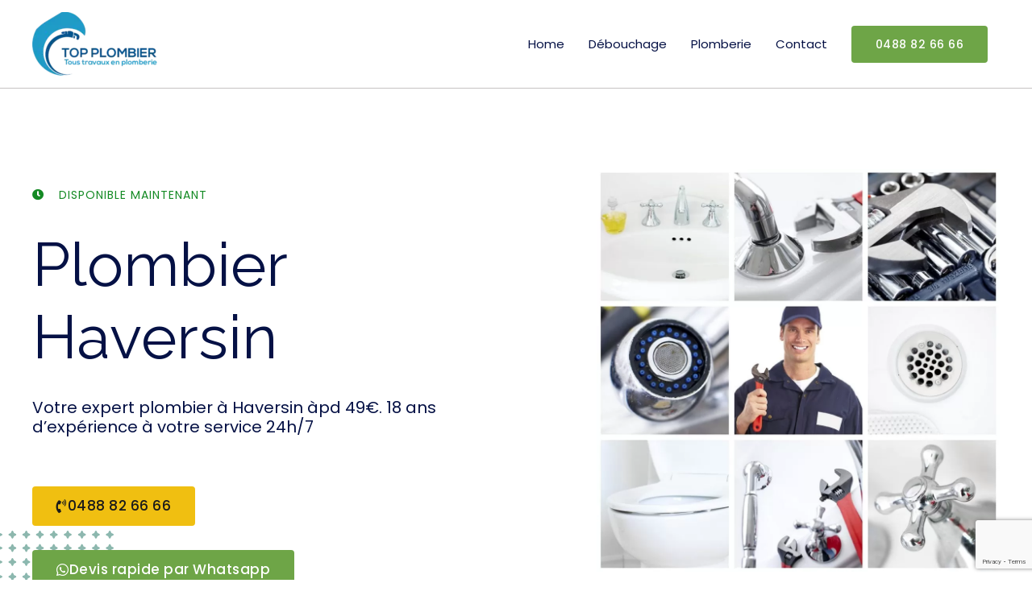

--- FILE ---
content_type: text/html; charset=UTF-8
request_url: https://top-plombier.be/plombier-haversin/
body_size: 33237
content:
<!DOCTYPE html>
<html lang="fr-FR">
<head>
<meta charset="UTF-8">
<meta name="viewport" content="width=device-width, initial-scale=1">
	 <link rel="profile" href="https://gmpg.org/xfn/11"> 
	 <meta name='robots' content='index, follow, max-image-preview:large, max-snippet:-1, max-video-preview:-1' />
	<style>img:is([sizes="auto" i], [sizes^="auto," i]) { contain-intrinsic-size: 3000px 1500px }</style>
	
<!-- Google Tag Manager for WordPress by gtm4wp.com -->
<script data-cfasync="false" data-pagespeed-no-defer>
	var gtm4wp_datalayer_name = "dataLayer";
	var dataLayer = dataLayer || [];
</script>
<!-- End Google Tag Manager for WordPress by gtm4wp.com -->
	<!-- This site is optimized with the Yoast SEO plugin v24.7 - https://yoast.com/wordpress/plugins/seo/ -->
	<title>Plombier Haversin - WC - Fuite d&#039;eau - Salle de bain - Robinetterie</title>
	<meta name="description" content="Plombier Haversin 5590, dépannage plomberie, installation et dépannage urgent. WC, fuite d&#039;eau, salle de bain, robinetterie" />
	<meta property="og:locale" content="fr_FR" />
	<meta property="og:type" content="article" />
	<meta property="og:title" content="Plombier Haversin - WC - Fuite d&#039;eau - Salle de bain - Robinetterie" />
	<meta property="og:description" content="Plombier Haversin 5590, dépannage plomberie, installation et dépannage urgent. WC, fuite d&#039;eau, salle de bain, robinetterie" />
	<meta property="og:url" content="https://top-plombier.be/plombier-haversin" />
	<meta property="og:site_name" content="Service en plomberie chauffage et débouchage" />
	<meta property="article:modified_time" content="2022-05-01T12:04:56+00:00" />
	<meta property="og:image" content="https://top-plombier.be/wp-content/uploads/2020/11/plombier-urgence.jpg" />
	<meta property="og:image:width" content="780" />
	<meta property="og:image:height" content="480" />
	<meta property="og:image:type" content="image/jpeg" />
	<meta name="twitter:card" content="summary_large_image" />
	<meta name="twitter:title" content="Plombier Haversin - WC - Fuite d&#039;eau - Salle de bain - Robinetterie" />
	<meta name="twitter:description" content="Plombier Haversin 5590, dépannage plomberie, installation et dépannage urgent. WC, fuite d&#039;eau, salle de bain, robinetterie" />
	<meta name="twitter:image" content="https://top-plombier.be/wp-content/uploads/2020/11/plombier-urgence.jpg" />
	<meta name="twitter:label1" content="Durée de lecture estimée" />
	<meta name="twitter:data1" content="6 minutes" />
	<!-- / Yoast SEO plugin. -->


<link rel="canonical" href="https://top-plombier.be/plombier-haversin/">
<link rel='dns-prefetch' href='//fonts.googleapis.com' />
<link rel="alternate" type="application/rss+xml" title="Service en plomberie chauffage et débouchage &raquo; Flux" href="https://top-plombier.be/feed/" />
<link rel="alternate" type="application/rss+xml" title="Service en plomberie chauffage et débouchage &raquo; Flux des commentaires" href="https://top-plombier.be/comments/feed/" />
<script>
window._wpemojiSettings = {"baseUrl":"https:\/\/s.w.org\/images\/core\/emoji\/15.0.3\/72x72\/","ext":".png","svgUrl":"https:\/\/s.w.org\/images\/core\/emoji\/15.0.3\/svg\/","svgExt":".svg","source":{"concatemoji":"https:\/\/top-plombier.be\/wp-includes\/js\/wp-emoji-release.min.js?ver=6.7.4"}};
/*! This file is auto-generated */
!function(i,n){var o,s,e;function c(e){try{var t={supportTests:e,timestamp:(new Date).valueOf()};sessionStorage.setItem(o,JSON.stringify(t))}catch(e){}}function p(e,t,n){e.clearRect(0,0,e.canvas.width,e.canvas.height),e.fillText(t,0,0);var t=new Uint32Array(e.getImageData(0,0,e.canvas.width,e.canvas.height).data),r=(e.clearRect(0,0,e.canvas.width,e.canvas.height),e.fillText(n,0,0),new Uint32Array(e.getImageData(0,0,e.canvas.width,e.canvas.height).data));return t.every(function(e,t){return e===r[t]})}function u(e,t,n){switch(t){case"flag":return n(e,"\ud83c\udff3\ufe0f\u200d\u26a7\ufe0f","\ud83c\udff3\ufe0f\u200b\u26a7\ufe0f")?!1:!n(e,"\ud83c\uddfa\ud83c\uddf3","\ud83c\uddfa\u200b\ud83c\uddf3")&&!n(e,"\ud83c\udff4\udb40\udc67\udb40\udc62\udb40\udc65\udb40\udc6e\udb40\udc67\udb40\udc7f","\ud83c\udff4\u200b\udb40\udc67\u200b\udb40\udc62\u200b\udb40\udc65\u200b\udb40\udc6e\u200b\udb40\udc67\u200b\udb40\udc7f");case"emoji":return!n(e,"\ud83d\udc26\u200d\u2b1b","\ud83d\udc26\u200b\u2b1b")}return!1}function f(e,t,n){var r="undefined"!=typeof WorkerGlobalScope&&self instanceof WorkerGlobalScope?new OffscreenCanvas(300,150):i.createElement("canvas"),a=r.getContext("2d",{willReadFrequently:!0}),o=(a.textBaseline="top",a.font="600 32px Arial",{});return e.forEach(function(e){o[e]=t(a,e,n)}),o}function t(e){var t=i.createElement("script");t.src=e,t.defer=!0,i.head.appendChild(t)}"undefined"!=typeof Promise&&(o="wpEmojiSettingsSupports",s=["flag","emoji"],n.supports={everything:!0,everythingExceptFlag:!0},e=new Promise(function(e){i.addEventListener("DOMContentLoaded",e,{once:!0})}),new Promise(function(t){var n=function(){try{var e=JSON.parse(sessionStorage.getItem(o));if("object"==typeof e&&"number"==typeof e.timestamp&&(new Date).valueOf()<e.timestamp+604800&&"object"==typeof e.supportTests)return e.supportTests}catch(e){}return null}();if(!n){if("undefined"!=typeof Worker&&"undefined"!=typeof OffscreenCanvas&&"undefined"!=typeof URL&&URL.createObjectURL&&"undefined"!=typeof Blob)try{var e="postMessage("+f.toString()+"("+[JSON.stringify(s),u.toString(),p.toString()].join(",")+"));",r=new Blob([e],{type:"text/javascript"}),a=new Worker(URL.createObjectURL(r),{name:"wpTestEmojiSupports"});return void(a.onmessage=function(e){c(n=e.data),a.terminate(),t(n)})}catch(e){}c(n=f(s,u,p))}t(n)}).then(function(e){for(var t in e)n.supports[t]=e[t],n.supports.everything=n.supports.everything&&n.supports[t],"flag"!==t&&(n.supports.everythingExceptFlag=n.supports.everythingExceptFlag&&n.supports[t]);n.supports.everythingExceptFlag=n.supports.everythingExceptFlag&&!n.supports.flag,n.DOMReady=!1,n.readyCallback=function(){n.DOMReady=!0}}).then(function(){return e}).then(function(){var e;n.supports.everything||(n.readyCallback(),(e=n.source||{}).concatemoji?t(e.concatemoji):e.wpemoji&&e.twemoji&&(t(e.twemoji),t(e.wpemoji)))}))}((window,document),window._wpemojiSettings);
</script>
<style>@media screen and (max-width: 650px) {body {padding-bottom:60px;}}</style><link rel='stylesheet' id='astra-theme-css-css' href='https://top-plombier.be/wp-content/themes/astra/assets/css/minified/style.min.css?ver=4.5.1' media='all' />
<style id='astra-theme-css-inline-css'>
.ast-no-sidebar .entry-content .alignfull {margin-left: calc( -50vw + 50%);margin-right: calc( -50vw + 50%);max-width: 100vw;width: 100vw;}.ast-no-sidebar .entry-content .alignwide {margin-left: calc(-41vw + 50%);margin-right: calc(-41vw + 50%);max-width: unset;width: unset;}.ast-no-sidebar .entry-content .alignfull .alignfull,.ast-no-sidebar .entry-content .alignfull .alignwide,.ast-no-sidebar .entry-content .alignwide .alignfull,.ast-no-sidebar .entry-content .alignwide .alignwide,.ast-no-sidebar .entry-content .wp-block-column .alignfull,.ast-no-sidebar .entry-content .wp-block-column .alignwide{width: 100%;margin-left: auto;margin-right: auto;}.wp-block-gallery,.blocks-gallery-grid {margin: 0;}.wp-block-separator {max-width: 100px;}.wp-block-separator.is-style-wide,.wp-block-separator.is-style-dots {max-width: none;}.entry-content .has-2-columns .wp-block-column:first-child {padding-right: 10px;}.entry-content .has-2-columns .wp-block-column:last-child {padding-left: 10px;}@media (max-width: 782px) {.entry-content .wp-block-columns .wp-block-column {flex-basis: 100%;}.entry-content .has-2-columns .wp-block-column:first-child {padding-right: 0;}.entry-content .has-2-columns .wp-block-column:last-child {padding-left: 0;}}body .entry-content .wp-block-latest-posts {margin-left: 0;}body .entry-content .wp-block-latest-posts li {list-style: none;}.ast-no-sidebar .ast-container .entry-content .wp-block-latest-posts {margin-left: 0;}.ast-header-break-point .entry-content .alignwide {margin-left: auto;margin-right: auto;}.entry-content .blocks-gallery-item img {margin-bottom: auto;}.wp-block-pullquote {border-top: 4px solid #555d66;border-bottom: 4px solid #555d66;color: #40464d;}:root{--ast-container-default-xlg-padding:6.67em;--ast-container-default-lg-padding:5.67em;--ast-container-default-slg-padding:4.34em;--ast-container-default-md-padding:3.34em;--ast-container-default-sm-padding:6.67em;--ast-container-default-xs-padding:2.4em;--ast-container-default-xxs-padding:1.4em;--ast-code-block-background:#EEEEEE;--ast-comment-inputs-background:#FAFAFA;}html{font-size:93.75%;}a,.page-title{color:#000000;}a:hover,a:focus{color:#278575;}body,button,input,select,textarea,.ast-button,.ast-custom-button{font-family:'Poppins',sans-serif;font-weight:400;font-size:15px;font-size:1rem;line-height:1.6em;}blockquote{color:#000000;}h1,.entry-content h1,h2,.entry-content h2,h3,.entry-content h3,h4,.entry-content h4,h5,.entry-content h5,h6,.entry-content h6,.site-title,.site-title a{font-family:'Raleway',sans-serif;font-weight:400;}.site-title{font-size:35px;font-size:2.3333333333333rem;display:none;}header .custom-logo-link img{max-width:155px;}.astra-logo-svg{width:155px;}.site-header .site-description{font-size:15px;font-size:1rem;display:none;}.entry-title{font-size:26px;font-size:1.7333333333333rem;}h1,.entry-content h1{font-size:75px;font-size:5rem;font-family:'Raleway',sans-serif;}h2,.entry-content h2{font-size:50px;font-size:3.3333333333333rem;font-family:'Raleway',sans-serif;}h3,.entry-content h3{font-size:32px;font-size:2.1333333333333rem;font-family:'Raleway',sans-serif;}h4,.entry-content h4{font-size:20px;font-size:1.3333333333333rem;line-height:1.2em;font-family:'Raleway',sans-serif;}h5,.entry-content h5{font-size:18px;font-size:1.2rem;line-height:1.2em;font-family:'Raleway',sans-serif;}h6,.entry-content h6{font-size:15px;font-size:1rem;line-height:1.25em;font-family:'Raleway',sans-serif;}::selection{background-color:#278575;color:#ffffff;}body,h1,.entry-title a,.entry-content h1,h2,.entry-content h2,h3,.entry-content h3,h4,.entry-content h4,h5,.entry-content h5,h6,.entry-content h6{color:#051145;}.tagcloud a:hover,.tagcloud a:focus,.tagcloud a.current-item{color:#ffffff;border-color:#000000;background-color:#000000;}input:focus,input[type="text"]:focus,input[type="email"]:focus,input[type="url"]:focus,input[type="password"]:focus,input[type="reset"]:focus,input[type="search"]:focus,textarea:focus{border-color:#000000;}input[type="radio"]:checked,input[type=reset],input[type="checkbox"]:checked,input[type="checkbox"]:hover:checked,input[type="checkbox"]:focus:checked,input[type=range]::-webkit-slider-thumb{border-color:#000000;background-color:#000000;box-shadow:none;}.site-footer a:hover + .post-count,.site-footer a:focus + .post-count{background:#000000;border-color:#000000;}.single .nav-links .nav-previous,.single .nav-links .nav-next{color:#000000;}.entry-meta,.entry-meta *{line-height:1.45;color:#000000;}.entry-meta a:hover,.entry-meta a:hover *,.entry-meta a:focus,.entry-meta a:focus *,.page-links > .page-link,.page-links .page-link:hover,.post-navigation a:hover{color:#278575;}#cat option,.secondary .calendar_wrap thead a,.secondary .calendar_wrap thead a:visited{color:#000000;}.secondary .calendar_wrap #today,.ast-progress-val span{background:#000000;}.secondary a:hover + .post-count,.secondary a:focus + .post-count{background:#000000;border-color:#000000;}.calendar_wrap #today > a{color:#ffffff;}.page-links .page-link,.single .post-navigation a{color:#000000;}.ast-search-menu-icon .search-form button.search-submit{padding:0 4px;}.ast-search-menu-icon form.search-form{padding-right:0;}.ast-search-menu-icon.slide-search input.search-field{width:0;}.ast-header-search .ast-search-menu-icon.ast-dropdown-active .search-form,.ast-header-search .ast-search-menu-icon.ast-dropdown-active .search-field:focus{border-color:var(--ast-global-color-0);transition:all 0.2s;}.search-form input.search-field:focus{outline:none;}.widget-title,.widget .wp-block-heading{font-size:21px;font-size:1.4rem;color:#051145;}a:focus-visible,.ast-menu-toggle:focus-visible,.site .skip-link:focus-visible,.wp-block-loginout input:focus-visible,.wp-block-search.wp-block-search__button-inside .wp-block-search__inside-wrapper,.ast-header-navigation-arrow:focus-visible,.woocommerce .wc-proceed-to-checkout > .checkout-button:focus-visible,.woocommerce .woocommerce-MyAccount-navigation ul li a:focus-visible,.ast-orders-table__row .ast-orders-table__cell:focus-visible,.woocommerce .woocommerce-order-details .order-again > .button:focus-visible,.woocommerce .woocommerce-message a.button.wc-forward:focus-visible,.woocommerce #minus_qty:focus-visible,.woocommerce #plus_qty:focus-visible,a#ast-apply-coupon:focus-visible,.woocommerce .woocommerce-info a:focus-visible,.woocommerce .astra-shop-summary-wrap a:focus-visible,.woocommerce a.wc-forward:focus-visible,#ast-apply-coupon:focus-visible,.woocommerce-js .woocommerce-mini-cart-item a.remove:focus-visible{outline-style:dotted;outline-color:inherit;outline-width:thin;border-color:transparent;}input:focus,input[type="text"]:focus,input[type="email"]:focus,input[type="url"]:focus,input[type="password"]:focus,input[type="reset"]:focus,input[type="number"]:focus,textarea:focus,.wp-block-search__input:focus,[data-section="section-header-mobile-trigger"] .ast-button-wrap .ast-mobile-menu-trigger-minimal:focus,.ast-mobile-popup-drawer.active .menu-toggle-close:focus,.woocommerce-ordering select.orderby:focus,#ast-scroll-top:focus,#coupon_code:focus,.woocommerce-page #comment:focus,.woocommerce #reviews #respond input#submit:focus,.woocommerce a.add_to_cart_button:focus,.woocommerce .button.single_add_to_cart_button:focus,.woocommerce .woocommerce-cart-form button:focus,.woocommerce .woocommerce-cart-form__cart-item .quantity .qty:focus,.woocommerce .woocommerce-billing-fields .woocommerce-billing-fields__field-wrapper .woocommerce-input-wrapper > .input-text:focus,.woocommerce #order_comments:focus,.woocommerce #place_order:focus,.woocommerce .woocommerce-address-fields .woocommerce-address-fields__field-wrapper .woocommerce-input-wrapper > .input-text:focus,.woocommerce .woocommerce-MyAccount-content form button:focus,.woocommerce .woocommerce-MyAccount-content .woocommerce-EditAccountForm .woocommerce-form-row .woocommerce-Input.input-text:focus,.woocommerce .ast-woocommerce-container .woocommerce-pagination ul.page-numbers li a:focus,body #content .woocommerce form .form-row .select2-container--default .select2-selection--single:focus,#ast-coupon-code:focus,.woocommerce.woocommerce-js .quantity input[type=number]:focus,.woocommerce-js .woocommerce-mini-cart-item .quantity input[type=number]:focus,.woocommerce p#ast-coupon-trigger:focus{border-style:dotted;border-color:inherit;border-width:thin;outline-color:transparent;}.main-header-menu .menu-link,.ast-header-custom-item a{color:#051145;}.main-header-menu .menu-item:hover > .menu-link,.main-header-menu .menu-item:hover > .ast-menu-toggle,.main-header-menu .ast-masthead-custom-menu-items a:hover,.main-header-menu .menu-item.focus > .menu-link,.main-header-menu .menu-item.focus > .ast-menu-toggle,.main-header-menu .current-menu-item > .menu-link,.main-header-menu .current-menu-ancestor > .menu-link,.main-header-menu .current-menu-item > .ast-menu-toggle,.main-header-menu .current-menu-ancestor > .ast-menu-toggle{color:#000000;}.header-main-layout-3 .ast-main-header-bar-alignment{margin-right:auto;}.header-main-layout-2 .site-header-section-left .ast-site-identity{text-align:left;}.ast-logo-title-inline .site-logo-img{padding-right:1em;}.site-logo-img img{ transition:all 0.2s linear;}.ast-header-break-point .ast-mobile-menu-buttons-minimal.menu-toggle{background:transparent;color:#ffba00;}.ast-header-break-point .ast-mobile-menu-buttons-outline.menu-toggle{background:transparent;border:1px solid #ffba00;color:#ffba00;}.ast-header-break-point .ast-mobile-menu-buttons-fill.menu-toggle{background:#ffba00;color:#11202a;}.ast-page-builder-template .hentry {margin: 0;}.ast-page-builder-template .site-content > .ast-container {max-width: 100%;padding: 0;}.ast-page-builder-template .site-content #primary {padding: 0;margin: 0;}.ast-page-builder-template .no-results {text-align: center;margin: 4em auto;}.ast-page-builder-template .ast-pagination {padding: 2em;}.ast-page-builder-template .entry-header.ast-no-title.ast-no-thumbnail {margin-top: 0;}.ast-page-builder-template .entry-header.ast-header-without-markup {margin-top: 0;margin-bottom: 0;}.ast-page-builder-template .entry-header.ast-no-title.ast-no-meta {margin-bottom: 0;}.ast-page-builder-template.single .post-navigation {padding-bottom: 2em;}.ast-page-builder-template.single-post .site-content > .ast-container {max-width: 100%;}.ast-page-builder-template .entry-header {margin-top: 4em;margin-left: auto;margin-right: auto;padding-left: 20px;padding-right: 20px;}.single.ast-page-builder-template .entry-header {padding-left: 20px;padding-right: 20px;}.ast-page-builder-template .ast-archive-description {margin: 4em auto 0;padding-left: 20px;padding-right: 20px;}.ast-page-builder-template.ast-no-sidebar .entry-content .alignwide {margin-left: 0;margin-right: 0;}.footer-adv .footer-adv-overlay{border-top-style:solid;border-top-color:#7a7a7a;}.wp-block-buttons.aligncenter{justify-content:center;}@media (min-width:1200px){.wp-block-group .has-background{padding:20px;}}@media (min-width:1200px){.ast-no-sidebar.ast-separate-container .entry-content .wp-block-group.alignwide,.ast-no-sidebar.ast-separate-container .entry-content .wp-block-cover.alignwide{margin-left:-20px;margin-right:-20px;padding-left:20px;padding-right:20px;}.ast-no-sidebar.ast-separate-container .entry-content .wp-block-cover.alignfull,.ast-no-sidebar.ast-separate-container .entry-content .wp-block-group.alignfull{margin-left:-6.67em;margin-right:-6.67em;padding-left:6.67em;padding-right:6.67em;}}@media (min-width:1200px){.wp-block-cover-image.alignwide .wp-block-cover__inner-container,.wp-block-cover.alignwide .wp-block-cover__inner-container,.wp-block-cover-image.alignfull .wp-block-cover__inner-container,.wp-block-cover.alignfull .wp-block-cover__inner-container{width:100%;}}.wp-block-image.aligncenter{margin-left:auto;margin-right:auto;}.wp-block-table.aligncenter{margin-left:auto;margin-right:auto;}.wp-block-buttons .wp-block-button.is-style-outline .wp-block-button__link,.ast-outline-button{border-color:#ffba00;border-top-width:2px;border-right-width:2px;border-bottom-width:2px;border-left-width:2px;font-family:inherit;font-weight:500;font-size:14px;font-size:0.93333333333333rem;line-height:1em;border-top-left-radius:4px;border-top-right-radius:4px;border-bottom-right-radius:4px;border-bottom-left-radius:4px;background-color:transparent;}.entry-content[ast-blocks-layout] > figure{margin-bottom:1em;}@media (max-width:921px){.ast-separate-container #primary,.ast-separate-container #secondary{padding:1.5em 0;}#primary,#secondary{padding:1.5em 0;margin:0;}.ast-left-sidebar #content > .ast-container{display:flex;flex-direction:column-reverse;width:100%;}.ast-separate-container .ast-article-post,.ast-separate-container .ast-article-single{padding:1.5em 2.14em;}.ast-author-box img.avatar{margin:20px 0 0 0;}}@media (min-width:922px){.ast-separate-container.ast-right-sidebar #primary,.ast-separate-container.ast-left-sidebar #primary{border:0;}.search-no-results.ast-separate-container #primary{margin-bottom:4em;}}.elementor-button-wrapper .elementor-button{border-style:solid;text-decoration:none;border-top-width:0px;border-right-width:0px;border-left-width:0px;border-bottom-width:0px;}body .elementor-button.elementor-size-sm,body .elementor-button.elementor-size-xs,body .elementor-button.elementor-size-md,body .elementor-button.elementor-size-lg,body .elementor-button.elementor-size-xl,body .elementor-button{border-top-left-radius:4px;border-top-right-radius:4px;border-bottom-right-radius:4px;border-bottom-left-radius:4px;padding-top:16px;padding-right:30px;padding-bottom:16px;padding-left:30px;}.elementor-button-wrapper .elementor-button{border-color:#ffba00;background-color:#ffba00;}.elementor-button-wrapper .elementor-button:hover,.elementor-button-wrapper .elementor-button:focus{color:#ffffff;background-color:#278575;border-color:#278575;}.wp-block-button .wp-block-button__link ,.elementor-button-wrapper .elementor-button,.elementor-button-wrapper .elementor-button:visited{color:#11202a;}.elementor-button-wrapper .elementor-button{font-weight:500;font-size:14px;font-size:0.93333333333333rem;line-height:1em;letter-spacing:0.5px;}body .elementor-button.elementor-size-sm,body .elementor-button.elementor-size-xs,body .elementor-button.elementor-size-md,body .elementor-button.elementor-size-lg,body .elementor-button.elementor-size-xl,body .elementor-button{font-size:14px;font-size:0.93333333333333rem;}.wp-block-button .wp-block-button__link:hover,.wp-block-button .wp-block-button__link:focus{color:#ffffff;background-color:#278575;border-color:#278575;}.elementor-widget-heading h4.elementor-heading-title{line-height:1.2em;}.elementor-widget-heading h5.elementor-heading-title{line-height:1.2em;}.elementor-widget-heading h6.elementor-heading-title{line-height:1.25em;}.wp-block-button .wp-block-button__link{border-style:solid;border-top-width:0px;border-right-width:0px;border-left-width:0px;border-bottom-width:0px;border-color:#ffba00;background-color:#ffba00;color:#11202a;font-family:inherit;font-weight:500;line-height:1em;letter-spacing:0.5px;font-size:14px;font-size:0.93333333333333rem;border-top-left-radius:4px;border-top-right-radius:4px;border-bottom-right-radius:4px;border-bottom-left-radius:4px;padding-top:16px;padding-right:30px;padding-bottom:16px;padding-left:30px;}.menu-toggle,button,.ast-button,.ast-custom-button,.button,input#submit,input[type="button"],input[type="submit"],input[type="reset"]{border-style:solid;border-top-width:0px;border-right-width:0px;border-left-width:0px;border-bottom-width:0px;color:#11202a;border-color:#ffba00;background-color:#ffba00;padding-top:16px;padding-right:30px;padding-bottom:16px;padding-left:30px;font-family:inherit;font-weight:500;font-size:14px;font-size:0.93333333333333rem;line-height:1em;letter-spacing:0.5px;border-top-left-radius:4px;border-top-right-radius:4px;border-bottom-right-radius:4px;border-bottom-left-radius:4px;}button:focus,.menu-toggle:hover,button:hover,.ast-button:hover,.ast-custom-button:hover .button:hover,.ast-custom-button:hover ,input[type=reset]:hover,input[type=reset]:focus,input#submit:hover,input#submit:focus,input[type="button"]:hover,input[type="button"]:focus,input[type="submit"]:hover,input[type="submit"]:focus{color:#ffffff;background-color:#278575;border-color:#278575;}@media (max-width:921px){.ast-mobile-header-stack .main-header-bar .ast-search-menu-icon{display:inline-block;}.ast-header-break-point.ast-header-custom-item-outside .ast-mobile-header-stack .main-header-bar .ast-search-icon{margin:0;}.ast-comment-avatar-wrap img{max-width:2.5em;}.ast-separate-container .ast-comment-list li.depth-1{padding:1.5em 2.14em;}.ast-separate-container .comment-respond{padding:2em 2.14em;}.ast-comment-meta{padding:0 1.8888em 1.3333em;}}@media (min-width:544px){.ast-container{max-width:100%;}}@media (max-width:544px){.ast-separate-container .ast-article-post,.ast-separate-container .ast-article-single,.ast-separate-container .comments-title,.ast-separate-container .ast-archive-description{padding:1.5em 1em;}.ast-separate-container #content .ast-container{padding-left:0.54em;padding-right:0.54em;}.ast-separate-container .ast-comment-list li.depth-1{padding:1.5em 1em;margin-bottom:1.5em;}.ast-separate-container .ast-comment-list .bypostauthor{padding:.5em;}.ast-search-menu-icon.ast-dropdown-active .search-field{width:170px;}.site-branding img,.site-header .site-logo-img .custom-logo-link img{max-width:100%;}}.ast-no-sidebar.ast-separate-container .entry-content .alignfull {margin-left: -6.67em;margin-right: -6.67em;width: auto;}@media (max-width: 1200px) {.ast-no-sidebar.ast-separate-container .entry-content .alignfull {margin-left: -2.4em;margin-right: -2.4em;}}@media (max-width: 768px) {.ast-no-sidebar.ast-separate-container .entry-content .alignfull {margin-left: -2.14em;margin-right: -2.14em;}}@media (max-width: 544px) {.ast-no-sidebar.ast-separate-container .entry-content .alignfull {margin-left: -1em;margin-right: -1em;}}.ast-no-sidebar.ast-separate-container .entry-content .alignwide {margin-left: -20px;margin-right: -20px;}.ast-no-sidebar.ast-separate-container .entry-content .wp-block-column .alignfull,.ast-no-sidebar.ast-separate-container .entry-content .wp-block-column .alignwide {margin-left: auto;margin-right: auto;width: 100%;}@media (max-width:921px){.site-title{display:none;}.site-header .site-description{display:none;}.entry-title{font-size:30px;}h1,.entry-content h1{font-size:45px;}h2,.entry-content h2{font-size:32px;}h3,.entry-content h3{font-size:25px;}}@media (max-width:544px){.site-title{display:none;}.site-header .site-description{display:none;}.entry-title{font-size:30px;}h1,.entry-content h1{font-size:30px;}h2,.entry-content h2{font-size:23px;}h3,.entry-content h3{font-size:20px;}header .custom-logo-link img,.ast-header-break-point .site-branding img,.ast-header-break-point .custom-logo-link img{max-width:100px;}.astra-logo-svg{width:100px;}.ast-header-break-point .site-logo-img .custom-mobile-logo-link img{max-width:100px;}}@media (max-width:921px){html{font-size:85.5%;}}@media (max-width:544px){html{font-size:85.5%;}}@media (min-width:922px){.ast-container{max-width:1240px;}}@font-face {font-family: "Astra";src: url(https://top-plombier.be/wp-content/themes/astra/assets/fonts/astra.woff) format("woff"),url(https://top-plombier.be/wp-content/themes/astra/assets/fonts/astra.ttf) format("truetype"),url(https://top-plombier.be/wp-content/themes/astra/assets/fonts/astra.svg#astra) format("svg");font-weight: normal;font-style: normal;font-display: fallback;}@media (max-width:921px) {.main-header-bar .main-header-bar-navigation{display:none;}}.ast-desktop .main-header-menu.submenu-with-border .sub-menu,.ast-desktop .main-header-menu.submenu-with-border .astra-full-megamenu-wrapper{border-color:#278575;}.ast-desktop .main-header-menu.submenu-with-border .sub-menu{border-top-width:2px;border-style:solid;}.ast-desktop .main-header-menu.submenu-with-border .sub-menu .sub-menu{top:-2px;}.ast-desktop .main-header-menu.submenu-with-border .sub-menu .menu-link,.ast-desktop .main-header-menu.submenu-with-border .children .menu-link{border-bottom-width:0px;border-style:solid;border-color:#eaeaea;}@media (min-width:922px){.main-header-menu .sub-menu .menu-item.ast-left-align-sub-menu:hover > .sub-menu,.main-header-menu .sub-menu .menu-item.ast-left-align-sub-menu.focus > .sub-menu{margin-left:-0px;}}.ast-small-footer{border-top-style:solid;border-top-width:1px;border-top-color:#7a7a7a;}.ast-small-footer-wrap{text-align:center;}.ast-header-break-point.ast-header-custom-item-inside .main-header-bar .main-header-bar-navigation .ast-search-icon {display: none;}.ast-header-break-point.ast-header-custom-item-inside .main-header-bar .ast-search-menu-icon .search-form {padding: 0;display: block;overflow: hidden;}.ast-header-break-point .ast-header-custom-item .widget:last-child {margin-bottom: 1em;}.ast-header-custom-item .widget {margin: 0.5em;display: inline-block;vertical-align: middle;}.ast-header-custom-item .widget p {margin-bottom: 0;}.ast-header-custom-item .widget li {width: auto;}.ast-header-custom-item-inside .button-custom-menu-item .menu-link {display: none;}.ast-header-custom-item-inside.ast-header-break-point .button-custom-menu-item .ast-custom-button-link {display: none;}.ast-header-custom-item-inside.ast-header-break-point .button-custom-menu-item .menu-link {display: block;}.ast-header-break-point.ast-header-custom-item-outside .main-header-bar .ast-search-icon {margin-right: 1em;}.ast-header-break-point.ast-header-custom-item-inside .main-header-bar .ast-search-menu-icon .search-field,.ast-header-break-point.ast-header-custom-item-inside .main-header-bar .ast-search-menu-icon.ast-inline-search .search-field {width: 100%;padding-right: 5.5em;}.ast-header-break-point.ast-header-custom-item-inside .main-header-bar .ast-search-menu-icon .search-submit {display: block;position: absolute;height: 100%;top: 0;right: 0;padding: 0 1em;border-radius: 0;}.ast-header-break-point .ast-header-custom-item .ast-masthead-custom-menu-items {padding-left: 20px;padding-right: 20px;margin-bottom: 1em;margin-top: 1em;}.ast-header-custom-item-inside.ast-header-break-point .button-custom-menu-item {padding-left: 0;padding-right: 0;margin-top: 0;margin-bottom: 0;}.astra-icon-down_arrow::after {content: "\e900";font-family: Astra;}.astra-icon-close::after {content: "\e5cd";font-family: Astra;}.astra-icon-drag_handle::after {content: "\e25d";font-family: Astra;}.astra-icon-format_align_justify::after {content: "\e235";font-family: Astra;}.astra-icon-menu::after {content: "\e5d2";font-family: Astra;}.astra-icon-reorder::after {content: "\e8fe";font-family: Astra;}.astra-icon-search::after {content: "\e8b6";font-family: Astra;}.astra-icon-zoom_in::after {content: "\e56b";font-family: Astra;}.astra-icon-check-circle::after {content: "\e901";font-family: Astra;}.astra-icon-shopping-cart::after {content: "\f07a";font-family: Astra;}.astra-icon-shopping-bag::after {content: "\f290";font-family: Astra;}.astra-icon-shopping-basket::after {content: "\f291";font-family: Astra;}.astra-icon-circle-o::after {content: "\e903";font-family: Astra;}.astra-icon-certificate::after {content: "\e902";font-family: Astra;}blockquote {padding: 1.2em;}:root .has-ast-global-color-0-color{color:var(--ast-global-color-0);}:root .has-ast-global-color-0-background-color{background-color:var(--ast-global-color-0);}:root .wp-block-button .has-ast-global-color-0-color{color:var(--ast-global-color-0);}:root .wp-block-button .has-ast-global-color-0-background-color{background-color:var(--ast-global-color-0);}:root .has-ast-global-color-1-color{color:var(--ast-global-color-1);}:root .has-ast-global-color-1-background-color{background-color:var(--ast-global-color-1);}:root .wp-block-button .has-ast-global-color-1-color{color:var(--ast-global-color-1);}:root .wp-block-button .has-ast-global-color-1-background-color{background-color:var(--ast-global-color-1);}:root .has-ast-global-color-2-color{color:var(--ast-global-color-2);}:root .has-ast-global-color-2-background-color{background-color:var(--ast-global-color-2);}:root .wp-block-button .has-ast-global-color-2-color{color:var(--ast-global-color-2);}:root .wp-block-button .has-ast-global-color-2-background-color{background-color:var(--ast-global-color-2);}:root .has-ast-global-color-3-color{color:var(--ast-global-color-3);}:root .has-ast-global-color-3-background-color{background-color:var(--ast-global-color-3);}:root .wp-block-button .has-ast-global-color-3-color{color:var(--ast-global-color-3);}:root .wp-block-button .has-ast-global-color-3-background-color{background-color:var(--ast-global-color-3);}:root .has-ast-global-color-4-color{color:var(--ast-global-color-4);}:root .has-ast-global-color-4-background-color{background-color:var(--ast-global-color-4);}:root .wp-block-button .has-ast-global-color-4-color{color:var(--ast-global-color-4);}:root .wp-block-button .has-ast-global-color-4-background-color{background-color:var(--ast-global-color-4);}:root .has-ast-global-color-5-color{color:var(--ast-global-color-5);}:root .has-ast-global-color-5-background-color{background-color:var(--ast-global-color-5);}:root .wp-block-button .has-ast-global-color-5-color{color:var(--ast-global-color-5);}:root .wp-block-button .has-ast-global-color-5-background-color{background-color:var(--ast-global-color-5);}:root .has-ast-global-color-6-color{color:var(--ast-global-color-6);}:root .has-ast-global-color-6-background-color{background-color:var(--ast-global-color-6);}:root .wp-block-button .has-ast-global-color-6-color{color:var(--ast-global-color-6);}:root .wp-block-button .has-ast-global-color-6-background-color{background-color:var(--ast-global-color-6);}:root .has-ast-global-color-7-color{color:var(--ast-global-color-7);}:root .has-ast-global-color-7-background-color{background-color:var(--ast-global-color-7);}:root .wp-block-button .has-ast-global-color-7-color{color:var(--ast-global-color-7);}:root .wp-block-button .has-ast-global-color-7-background-color{background-color:var(--ast-global-color-7);}:root .has-ast-global-color-8-color{color:var(--ast-global-color-8);}:root .has-ast-global-color-8-background-color{background-color:var(--ast-global-color-8);}:root .wp-block-button .has-ast-global-color-8-color{color:var(--ast-global-color-8);}:root .wp-block-button .has-ast-global-color-8-background-color{background-color:var(--ast-global-color-8);}:root{--ast-global-color-0:#0170B9;--ast-global-color-1:#3a3a3a;--ast-global-color-2:#3a3a3a;--ast-global-color-3:#4B4F58;--ast-global-color-4:#F5F5F5;--ast-global-color-5:#FFFFFF;--ast-global-color-6:#E5E5E5;--ast-global-color-7:#424242;--ast-global-color-8:#000000;}:root {--ast-border-color : #dddddd;}.ast-single-entry-banner {-js-display: flex;display: flex;flex-direction: column;justify-content: center;text-align: center;position: relative;background: #eeeeee;}.ast-single-entry-banner[data-banner-layout="layout-1"] {max-width: 1200px;background: inherit;padding: 20px 0;}.ast-single-entry-banner[data-banner-width-type="custom"] {margin: 0 auto;width: 100%;}.ast-single-entry-banner + .site-content .entry-header {margin-bottom: 0;}header.entry-header .entry-title{font-size:32px;font-size:2.1333333333333rem;}header.entry-header > *:not(:last-child){margin-bottom:10px;}@media (max-width:921px){header.entry-header .entry-title{font-size:40px;font-size:2.6666666666667rem;}}@media (max-width:544px){header.entry-header .entry-title{font-size:26px;font-size:1.7333333333333rem;}}.ast-archive-entry-banner {-js-display: flex;display: flex;flex-direction: column;justify-content: center;text-align: center;position: relative;background: #eeeeee;}.ast-archive-entry-banner[data-banner-width-type="custom"] {margin: 0 auto;width: 100%;}.ast-archive-entry-banner[data-banner-layout="layout-1"] {background: inherit;padding: 20px 0;text-align: left;}body.archive .ast-archive-description{max-width:1200px;width:100%;text-align:left;padding-top:3em;padding-right:3em;padding-bottom:3em;padding-left:3em;}body.archive .ast-archive-description .ast-archive-title,body.archive .ast-archive-description .ast-archive-title *{font-size:26px;font-size:1.7333333333333rem;}body.archive .ast-archive-description > *:not(:last-child){margin-bottom:10px;}@media (max-width:921px){body.archive .ast-archive-description{text-align:left;}}@media (max-width:544px){body.archive .ast-archive-description{text-align:left;}}.ast-breadcrumbs .trail-browse,.ast-breadcrumbs .trail-items,.ast-breadcrumbs .trail-items li{display:inline-block;margin:0;padding:0;border:none;background:inherit;text-indent:0;text-decoration:none;}.ast-breadcrumbs .trail-browse{font-size:inherit;font-style:inherit;font-weight:inherit;color:inherit;}.ast-breadcrumbs .trail-items{list-style:none;}.trail-items li::after{padding:0 0.3em;content:"\00bb";}.trail-items li:last-of-type::after{display:none;}h1,.entry-content h1,h2,.entry-content h2,h3,.entry-content h3,h4,.entry-content h4,h5,.entry-content h5,h6,.entry-content h6{color:#051145;}.elementor-widget-heading .elementor-heading-title{margin:0;}.elementor-page .ast-menu-toggle{color:unset !important;background:unset !important;}.elementor-post.elementor-grid-item.hentry{margin-bottom:0;}.woocommerce div.product .elementor-element.elementor-products-grid .related.products ul.products li.product,.elementor-element .elementor-wc-products .woocommerce[class*='columns-'] ul.products li.product{width:auto;margin:0;float:none;}body .elementor hr{background-color:#ccc;margin:0;}.ast-left-sidebar .elementor-section.elementor-section-stretched,.ast-right-sidebar .elementor-section.elementor-section-stretched{max-width:100%;left:0 !important;}.elementor-template-full-width .ast-container{display:block;}.elementor-screen-only,.screen-reader-text,.screen-reader-text span,.ui-helper-hidden-accessible{top:0 !important;}@media (max-width:544px){.elementor-element .elementor-wc-products .woocommerce[class*="columns-"] ul.products li.product{width:auto;margin:0;}.elementor-element .woocommerce .woocommerce-result-count{float:none;}}.ast-header-break-point .main-header-bar{border-bottom-width:1px;border-bottom-color:#c6c2c2;}@media (min-width:922px){.main-header-bar{border-bottom-width:1px;border-bottom-color:#c6c2c2;}}.main-header-menu .menu-item, #astra-footer-menu .menu-item, .main-header-bar .ast-masthead-custom-menu-items{-js-display:flex;display:flex;-webkit-box-pack:center;-webkit-justify-content:center;-moz-box-pack:center;-ms-flex-pack:center;justify-content:center;-webkit-box-orient:vertical;-webkit-box-direction:normal;-webkit-flex-direction:column;-moz-box-orient:vertical;-moz-box-direction:normal;-ms-flex-direction:column;flex-direction:column;}.main-header-menu > .menu-item > .menu-link, #astra-footer-menu > .menu-item > .menu-link{height:100%;-webkit-box-align:center;-webkit-align-items:center;-moz-box-align:center;-ms-flex-align:center;align-items:center;-js-display:flex;display:flex;}.ast-primary-menu-disabled .main-header-bar .ast-masthead-custom-menu-items{flex:unset;}.main-header-menu .sub-menu .menu-item.menu-item-has-children > .menu-link:after{position:absolute;right:1em;top:50%;transform:translate(0,-50%) rotate(270deg);}.ast-header-break-point .main-header-bar .main-header-bar-navigation .page_item_has_children > .ast-menu-toggle::before, .ast-header-break-point .main-header-bar .main-header-bar-navigation .menu-item-has-children > .ast-menu-toggle::before, .ast-mobile-popup-drawer .main-header-bar-navigation .menu-item-has-children>.ast-menu-toggle::before, .ast-header-break-point .ast-mobile-header-wrap .main-header-bar-navigation .menu-item-has-children > .ast-menu-toggle::before{font-weight:bold;content:"\e900";font-family:Astra;text-decoration:inherit;display:inline-block;}.ast-header-break-point .main-navigation ul.sub-menu .menu-item .menu-link:before{content:"\e900";font-family:Astra;font-size:.65em;text-decoration:inherit;display:inline-block;transform:translate(0, -2px) rotateZ(270deg);margin-right:5px;}.widget_search .search-form:after{font-family:Astra;font-size:1.2em;font-weight:normal;content:"\e8b6";position:absolute;top:50%;right:15px;transform:translate(0, -50%);}.astra-search-icon::before{content:"\e8b6";font-family:Astra;font-style:normal;font-weight:normal;text-decoration:inherit;text-align:center;-webkit-font-smoothing:antialiased;-moz-osx-font-smoothing:grayscale;z-index:3;}.main-header-bar .main-header-bar-navigation .page_item_has_children > a:after, .main-header-bar .main-header-bar-navigation .menu-item-has-children > a:after, .menu-item-has-children .ast-header-navigation-arrow:after{content:"\e900";display:inline-block;font-family:Astra;font-size:.6rem;font-weight:bold;text-rendering:auto;-webkit-font-smoothing:antialiased;-moz-osx-font-smoothing:grayscale;margin-left:10px;line-height:normal;}.menu-item-has-children .sub-menu .ast-header-navigation-arrow:after{margin-left:0;}.ast-mobile-popup-drawer .main-header-bar-navigation .ast-submenu-expanded>.ast-menu-toggle::before{transform:rotateX(180deg);}.ast-header-break-point .main-header-bar-navigation .menu-item-has-children > .menu-link:after{display:none;}.ast-separate-container .blog-layout-1, .ast-separate-container .blog-layout-2, .ast-separate-container .blog-layout-3{background-color:transparent;background-image:none;}.ast-separate-container .ast-article-post{background-color:var(--ast-global-color-5);;}@media (max-width:921px){.ast-separate-container .ast-article-post{background-color:var(--ast-global-color-5);;}}@media (max-width:544px){.ast-separate-container .ast-article-post{background-color:var(--ast-global-color-5);;}}.ast-separate-container .ast-article-single:not(.ast-related-post), .ast-separate-container .comments-area .comment-respond,.ast-separate-container .comments-area .ast-comment-list li, .woocommerce.ast-separate-container .ast-woocommerce-container, .ast-separate-container .error-404, .ast-separate-container .no-results, .single.ast-separate-container  .ast-author-meta, .ast-separate-container .related-posts-title-wrapper,.ast-separate-container .comments-count-wrapper, .ast-box-layout.ast-plain-container .site-content,.ast-padded-layout.ast-plain-container .site-content, .ast-separate-container .comments-area .comments-title, .ast-separate-container .ast-archive-description{background-color:var(--ast-global-color-5);;}@media (max-width:921px){.ast-separate-container .ast-article-single:not(.ast-related-post), .ast-separate-container .comments-area .comment-respond,.ast-separate-container .comments-area .ast-comment-list li, .woocommerce.ast-separate-container .ast-woocommerce-container, .ast-separate-container .error-404, .ast-separate-container .no-results, .single.ast-separate-container  .ast-author-meta, .ast-separate-container .related-posts-title-wrapper,.ast-separate-container .comments-count-wrapper, .ast-box-layout.ast-plain-container .site-content,.ast-padded-layout.ast-plain-container .site-content, .ast-separate-container .comments-area .comments-title, .ast-separate-container .ast-archive-description{background-color:var(--ast-global-color-5);;}}@media (max-width:544px){.ast-separate-container .ast-article-single:not(.ast-related-post), .ast-separate-container .comments-area .comment-respond,.ast-separate-container .comments-area .ast-comment-list li, .woocommerce.ast-separate-container .ast-woocommerce-container, .ast-separate-container .error-404, .ast-separate-container .no-results, .single.ast-separate-container  .ast-author-meta, .ast-separate-container .related-posts-title-wrapper,.ast-separate-container .comments-count-wrapper, .ast-box-layout.ast-plain-container .site-content,.ast-padded-layout.ast-plain-container .site-content, .ast-separate-container .comments-area .comments-title, .ast-separate-container .ast-archive-description{background-color:var(--ast-global-color-5);;}}.ast-separate-container.ast-two-container #secondary .widget{background-color:var(--ast-global-color-5);;}@media (max-width:921px){.ast-separate-container.ast-two-container #secondary .widget{background-color:var(--ast-global-color-5);;}}@media (max-width:544px){.ast-separate-container.ast-two-container #secondary .widget{background-color:var(--ast-global-color-5);;}}:root{--e-global-color-astglobalcolor0:#0170B9;--e-global-color-astglobalcolor1:#3a3a3a;--e-global-color-astglobalcolor2:#3a3a3a;--e-global-color-astglobalcolor3:#4B4F58;--e-global-color-astglobalcolor4:#F5F5F5;--e-global-color-astglobalcolor5:#FFFFFF;--e-global-color-astglobalcolor6:#E5E5E5;--e-global-color-astglobalcolor7:#424242;--e-global-color-astglobalcolor8:#000000;}
</style>
<link rel='stylesheet' id='astra-google-fonts-css' href='https://fonts.googleapis.com/css?family=Poppins%3A400%2C500%7CRaleway%3A400%2C&#038;display=fallback&#038;ver=4.5.1' media='all' />
<link rel='stylesheet' id='astra-menu-animation-css' href='https://top-plombier.be/wp-content/themes/astra/assets/css/minified/menu-animation.min.css?ver=4.5.1' media='all' />
<link rel='stylesheet' id='hfe-widgets-style-css' href='https://top-plombier.be/wp-content/plugins/header-footer-elementor/inc/widgets-css/frontend.css?ver=2.2.2' media='all' />
<style id='wp-emoji-styles-inline-css'>

	img.wp-smiley, img.emoji {
		display: inline !important;
		border: none !important;
		box-shadow: none !important;
		height: 1em !important;
		width: 1em !important;
		margin: 0 0.07em !important;
		vertical-align: -0.1em !important;
		background: none !important;
		padding: 0 !important;
	}
</style>
<style id='global-styles-inline-css'>
:root{--wp--preset--aspect-ratio--square: 1;--wp--preset--aspect-ratio--4-3: 4/3;--wp--preset--aspect-ratio--3-4: 3/4;--wp--preset--aspect-ratio--3-2: 3/2;--wp--preset--aspect-ratio--2-3: 2/3;--wp--preset--aspect-ratio--16-9: 16/9;--wp--preset--aspect-ratio--9-16: 9/16;--wp--preset--color--black: #000000;--wp--preset--color--cyan-bluish-gray: #abb8c3;--wp--preset--color--white: #ffffff;--wp--preset--color--pale-pink: #f78da7;--wp--preset--color--vivid-red: #cf2e2e;--wp--preset--color--luminous-vivid-orange: #ff6900;--wp--preset--color--luminous-vivid-amber: #fcb900;--wp--preset--color--light-green-cyan: #7bdcb5;--wp--preset--color--vivid-green-cyan: #00d084;--wp--preset--color--pale-cyan-blue: #8ed1fc;--wp--preset--color--vivid-cyan-blue: #0693e3;--wp--preset--color--vivid-purple: #9b51e0;--wp--preset--color--ast-global-color-0: var(--ast-global-color-0);--wp--preset--color--ast-global-color-1: var(--ast-global-color-1);--wp--preset--color--ast-global-color-2: var(--ast-global-color-2);--wp--preset--color--ast-global-color-3: var(--ast-global-color-3);--wp--preset--color--ast-global-color-4: var(--ast-global-color-4);--wp--preset--color--ast-global-color-5: var(--ast-global-color-5);--wp--preset--color--ast-global-color-6: var(--ast-global-color-6);--wp--preset--color--ast-global-color-7: var(--ast-global-color-7);--wp--preset--color--ast-global-color-8: var(--ast-global-color-8);--wp--preset--gradient--vivid-cyan-blue-to-vivid-purple: linear-gradient(135deg,rgba(6,147,227,1) 0%,rgb(155,81,224) 100%);--wp--preset--gradient--light-green-cyan-to-vivid-green-cyan: linear-gradient(135deg,rgb(122,220,180) 0%,rgb(0,208,130) 100%);--wp--preset--gradient--luminous-vivid-amber-to-luminous-vivid-orange: linear-gradient(135deg,rgba(252,185,0,1) 0%,rgba(255,105,0,1) 100%);--wp--preset--gradient--luminous-vivid-orange-to-vivid-red: linear-gradient(135deg,rgba(255,105,0,1) 0%,rgb(207,46,46) 100%);--wp--preset--gradient--very-light-gray-to-cyan-bluish-gray: linear-gradient(135deg,rgb(238,238,238) 0%,rgb(169,184,195) 100%);--wp--preset--gradient--cool-to-warm-spectrum: linear-gradient(135deg,rgb(74,234,220) 0%,rgb(151,120,209) 20%,rgb(207,42,186) 40%,rgb(238,44,130) 60%,rgb(251,105,98) 80%,rgb(254,248,76) 100%);--wp--preset--gradient--blush-light-purple: linear-gradient(135deg,rgb(255,206,236) 0%,rgb(152,150,240) 100%);--wp--preset--gradient--blush-bordeaux: linear-gradient(135deg,rgb(254,205,165) 0%,rgb(254,45,45) 50%,rgb(107,0,62) 100%);--wp--preset--gradient--luminous-dusk: linear-gradient(135deg,rgb(255,203,112) 0%,rgb(199,81,192) 50%,rgb(65,88,208) 100%);--wp--preset--gradient--pale-ocean: linear-gradient(135deg,rgb(255,245,203) 0%,rgb(182,227,212) 50%,rgb(51,167,181) 100%);--wp--preset--gradient--electric-grass: linear-gradient(135deg,rgb(202,248,128) 0%,rgb(113,206,126) 100%);--wp--preset--gradient--midnight: linear-gradient(135deg,rgb(2,3,129) 0%,rgb(40,116,252) 100%);--wp--preset--font-size--small: 13px;--wp--preset--font-size--medium: 20px;--wp--preset--font-size--large: 36px;--wp--preset--font-size--x-large: 42px;--wp--preset--spacing--20: 0.44rem;--wp--preset--spacing--30: 0.67rem;--wp--preset--spacing--40: 1rem;--wp--preset--spacing--50: 1.5rem;--wp--preset--spacing--60: 2.25rem;--wp--preset--spacing--70: 3.38rem;--wp--preset--spacing--80: 5.06rem;--wp--preset--shadow--natural: 6px 6px 9px rgba(0, 0, 0, 0.2);--wp--preset--shadow--deep: 12px 12px 50px rgba(0, 0, 0, 0.4);--wp--preset--shadow--sharp: 6px 6px 0px rgba(0, 0, 0, 0.2);--wp--preset--shadow--outlined: 6px 6px 0px -3px rgba(255, 255, 255, 1), 6px 6px rgba(0, 0, 0, 1);--wp--preset--shadow--crisp: 6px 6px 0px rgba(0, 0, 0, 1);}:root { --wp--style--global--content-size: var(--wp--custom--ast-content-width-size);--wp--style--global--wide-size: var(--wp--custom--ast-wide-width-size); }:where(body) { margin: 0; }.wp-site-blocks > .alignleft { float: left; margin-right: 2em; }.wp-site-blocks > .alignright { float: right; margin-left: 2em; }.wp-site-blocks > .aligncenter { justify-content: center; margin-left: auto; margin-right: auto; }:where(.wp-site-blocks) > * { margin-block-start: 24px; margin-block-end: 0; }:where(.wp-site-blocks) > :first-child { margin-block-start: 0; }:where(.wp-site-blocks) > :last-child { margin-block-end: 0; }:root { --wp--style--block-gap: 24px; }:root :where(.is-layout-flow) > :first-child{margin-block-start: 0;}:root :where(.is-layout-flow) > :last-child{margin-block-end: 0;}:root :where(.is-layout-flow) > *{margin-block-start: 24px;margin-block-end: 0;}:root :where(.is-layout-constrained) > :first-child{margin-block-start: 0;}:root :where(.is-layout-constrained) > :last-child{margin-block-end: 0;}:root :where(.is-layout-constrained) > *{margin-block-start: 24px;margin-block-end: 0;}:root :where(.is-layout-flex){gap: 24px;}:root :where(.is-layout-grid){gap: 24px;}.is-layout-flow > .alignleft{float: left;margin-inline-start: 0;margin-inline-end: 2em;}.is-layout-flow > .alignright{float: right;margin-inline-start: 2em;margin-inline-end: 0;}.is-layout-flow > .aligncenter{margin-left: auto !important;margin-right: auto !important;}.is-layout-constrained > .alignleft{float: left;margin-inline-start: 0;margin-inline-end: 2em;}.is-layout-constrained > .alignright{float: right;margin-inline-start: 2em;margin-inline-end: 0;}.is-layout-constrained > .aligncenter{margin-left: auto !important;margin-right: auto !important;}.is-layout-constrained > :where(:not(.alignleft):not(.alignright):not(.alignfull)){max-width: var(--wp--style--global--content-size);margin-left: auto !important;margin-right: auto !important;}.is-layout-constrained > .alignwide{max-width: var(--wp--style--global--wide-size);}body .is-layout-flex{display: flex;}.is-layout-flex{flex-wrap: wrap;align-items: center;}.is-layout-flex > :is(*, div){margin: 0;}body .is-layout-grid{display: grid;}.is-layout-grid > :is(*, div){margin: 0;}body{padding-top: 0px;padding-right: 0px;padding-bottom: 0px;padding-left: 0px;}a:where(:not(.wp-element-button)){text-decoration: none;}:root :where(.wp-element-button, .wp-block-button__link){background-color: #32373c;border-width: 0;color: #fff;font-family: inherit;font-size: inherit;line-height: inherit;padding: calc(0.667em + 2px) calc(1.333em + 2px);text-decoration: none;}.has-black-color{color: var(--wp--preset--color--black) !important;}.has-cyan-bluish-gray-color{color: var(--wp--preset--color--cyan-bluish-gray) !important;}.has-white-color{color: var(--wp--preset--color--white) !important;}.has-pale-pink-color{color: var(--wp--preset--color--pale-pink) !important;}.has-vivid-red-color{color: var(--wp--preset--color--vivid-red) !important;}.has-luminous-vivid-orange-color{color: var(--wp--preset--color--luminous-vivid-orange) !important;}.has-luminous-vivid-amber-color{color: var(--wp--preset--color--luminous-vivid-amber) !important;}.has-light-green-cyan-color{color: var(--wp--preset--color--light-green-cyan) !important;}.has-vivid-green-cyan-color{color: var(--wp--preset--color--vivid-green-cyan) !important;}.has-pale-cyan-blue-color{color: var(--wp--preset--color--pale-cyan-blue) !important;}.has-vivid-cyan-blue-color{color: var(--wp--preset--color--vivid-cyan-blue) !important;}.has-vivid-purple-color{color: var(--wp--preset--color--vivid-purple) !important;}.has-ast-global-color-0-color{color: var(--wp--preset--color--ast-global-color-0) !important;}.has-ast-global-color-1-color{color: var(--wp--preset--color--ast-global-color-1) !important;}.has-ast-global-color-2-color{color: var(--wp--preset--color--ast-global-color-2) !important;}.has-ast-global-color-3-color{color: var(--wp--preset--color--ast-global-color-3) !important;}.has-ast-global-color-4-color{color: var(--wp--preset--color--ast-global-color-4) !important;}.has-ast-global-color-5-color{color: var(--wp--preset--color--ast-global-color-5) !important;}.has-ast-global-color-6-color{color: var(--wp--preset--color--ast-global-color-6) !important;}.has-ast-global-color-7-color{color: var(--wp--preset--color--ast-global-color-7) !important;}.has-ast-global-color-8-color{color: var(--wp--preset--color--ast-global-color-8) !important;}.has-black-background-color{background-color: var(--wp--preset--color--black) !important;}.has-cyan-bluish-gray-background-color{background-color: var(--wp--preset--color--cyan-bluish-gray) !important;}.has-white-background-color{background-color: var(--wp--preset--color--white) !important;}.has-pale-pink-background-color{background-color: var(--wp--preset--color--pale-pink) !important;}.has-vivid-red-background-color{background-color: var(--wp--preset--color--vivid-red) !important;}.has-luminous-vivid-orange-background-color{background-color: var(--wp--preset--color--luminous-vivid-orange) !important;}.has-luminous-vivid-amber-background-color{background-color: var(--wp--preset--color--luminous-vivid-amber) !important;}.has-light-green-cyan-background-color{background-color: var(--wp--preset--color--light-green-cyan) !important;}.has-vivid-green-cyan-background-color{background-color: var(--wp--preset--color--vivid-green-cyan) !important;}.has-pale-cyan-blue-background-color{background-color: var(--wp--preset--color--pale-cyan-blue) !important;}.has-vivid-cyan-blue-background-color{background-color: var(--wp--preset--color--vivid-cyan-blue) !important;}.has-vivid-purple-background-color{background-color: var(--wp--preset--color--vivid-purple) !important;}.has-ast-global-color-0-background-color{background-color: var(--wp--preset--color--ast-global-color-0) !important;}.has-ast-global-color-1-background-color{background-color: var(--wp--preset--color--ast-global-color-1) !important;}.has-ast-global-color-2-background-color{background-color: var(--wp--preset--color--ast-global-color-2) !important;}.has-ast-global-color-3-background-color{background-color: var(--wp--preset--color--ast-global-color-3) !important;}.has-ast-global-color-4-background-color{background-color: var(--wp--preset--color--ast-global-color-4) !important;}.has-ast-global-color-5-background-color{background-color: var(--wp--preset--color--ast-global-color-5) !important;}.has-ast-global-color-6-background-color{background-color: var(--wp--preset--color--ast-global-color-6) !important;}.has-ast-global-color-7-background-color{background-color: var(--wp--preset--color--ast-global-color-7) !important;}.has-ast-global-color-8-background-color{background-color: var(--wp--preset--color--ast-global-color-8) !important;}.has-black-border-color{border-color: var(--wp--preset--color--black) !important;}.has-cyan-bluish-gray-border-color{border-color: var(--wp--preset--color--cyan-bluish-gray) !important;}.has-white-border-color{border-color: var(--wp--preset--color--white) !important;}.has-pale-pink-border-color{border-color: var(--wp--preset--color--pale-pink) !important;}.has-vivid-red-border-color{border-color: var(--wp--preset--color--vivid-red) !important;}.has-luminous-vivid-orange-border-color{border-color: var(--wp--preset--color--luminous-vivid-orange) !important;}.has-luminous-vivid-amber-border-color{border-color: var(--wp--preset--color--luminous-vivid-amber) !important;}.has-light-green-cyan-border-color{border-color: var(--wp--preset--color--light-green-cyan) !important;}.has-vivid-green-cyan-border-color{border-color: var(--wp--preset--color--vivid-green-cyan) !important;}.has-pale-cyan-blue-border-color{border-color: var(--wp--preset--color--pale-cyan-blue) !important;}.has-vivid-cyan-blue-border-color{border-color: var(--wp--preset--color--vivid-cyan-blue) !important;}.has-vivid-purple-border-color{border-color: var(--wp--preset--color--vivid-purple) !important;}.has-ast-global-color-0-border-color{border-color: var(--wp--preset--color--ast-global-color-0) !important;}.has-ast-global-color-1-border-color{border-color: var(--wp--preset--color--ast-global-color-1) !important;}.has-ast-global-color-2-border-color{border-color: var(--wp--preset--color--ast-global-color-2) !important;}.has-ast-global-color-3-border-color{border-color: var(--wp--preset--color--ast-global-color-3) !important;}.has-ast-global-color-4-border-color{border-color: var(--wp--preset--color--ast-global-color-4) !important;}.has-ast-global-color-5-border-color{border-color: var(--wp--preset--color--ast-global-color-5) !important;}.has-ast-global-color-6-border-color{border-color: var(--wp--preset--color--ast-global-color-6) !important;}.has-ast-global-color-7-border-color{border-color: var(--wp--preset--color--ast-global-color-7) !important;}.has-ast-global-color-8-border-color{border-color: var(--wp--preset--color--ast-global-color-8) !important;}.has-vivid-cyan-blue-to-vivid-purple-gradient-background{background: var(--wp--preset--gradient--vivid-cyan-blue-to-vivid-purple) !important;}.has-light-green-cyan-to-vivid-green-cyan-gradient-background{background: var(--wp--preset--gradient--light-green-cyan-to-vivid-green-cyan) !important;}.has-luminous-vivid-amber-to-luminous-vivid-orange-gradient-background{background: var(--wp--preset--gradient--luminous-vivid-amber-to-luminous-vivid-orange) !important;}.has-luminous-vivid-orange-to-vivid-red-gradient-background{background: var(--wp--preset--gradient--luminous-vivid-orange-to-vivid-red) !important;}.has-very-light-gray-to-cyan-bluish-gray-gradient-background{background: var(--wp--preset--gradient--very-light-gray-to-cyan-bluish-gray) !important;}.has-cool-to-warm-spectrum-gradient-background{background: var(--wp--preset--gradient--cool-to-warm-spectrum) !important;}.has-blush-light-purple-gradient-background{background: var(--wp--preset--gradient--blush-light-purple) !important;}.has-blush-bordeaux-gradient-background{background: var(--wp--preset--gradient--blush-bordeaux) !important;}.has-luminous-dusk-gradient-background{background: var(--wp--preset--gradient--luminous-dusk) !important;}.has-pale-ocean-gradient-background{background: var(--wp--preset--gradient--pale-ocean) !important;}.has-electric-grass-gradient-background{background: var(--wp--preset--gradient--electric-grass) !important;}.has-midnight-gradient-background{background: var(--wp--preset--gradient--midnight) !important;}.has-small-font-size{font-size: var(--wp--preset--font-size--small) !important;}.has-medium-font-size{font-size: var(--wp--preset--font-size--medium) !important;}.has-large-font-size{font-size: var(--wp--preset--font-size--large) !important;}.has-x-large-font-size{font-size: var(--wp--preset--font-size--x-large) !important;}
:root :where(.wp-block-pullquote){font-size: 1.5em;line-height: 1.6;}
</style>
<link rel='stylesheet' id='kk-star-ratings-css' href='https://top-plombier.be/wp-content/plugins/kk-star-ratings/src/core/public/css/kk-star-ratings.min.css?ver=5.4.10.2' media='all' />
<link rel='stylesheet' id='contact-form-7-css' href='https://top-plombier.be/wp-content/plugins/contact-form-7/includes/css/styles.css?ver=6.0.5' media='all' />
<link rel='stylesheet' id='astra-contact-form-7-css' href='https://top-plombier.be/wp-content/themes/astra/assets/css/minified/compatibility/contact-form-7-main.min.css?ver=4.5.1' media='all' />
<link rel='stylesheet' id='hfe-style-css' href='https://top-plombier.be/wp-content/plugins/header-footer-elementor/assets/css/header-footer-elementor.css?ver=2.2.2' media='all' />
<link rel='stylesheet' id='elementor-icons-css' href='https://top-plombier.be/wp-content/plugins/elementor/assets/lib/eicons/css/elementor-icons.min.css?ver=5.36.0' media='all' />
<link rel='stylesheet' id='elementor-frontend-css' href='https://top-plombier.be/wp-content/plugins/elementor/assets/css/frontend.min.css?ver=3.28.0' media='all' />
<link rel='stylesheet' id='elementor-post-24369-css' href='https://top-plombier.be/wp-content/uploads/elementor/css/post-24369.css?ver=1701765373' media='all' />
<link rel='stylesheet' id='font-awesome-5-all-css' href='https://top-plombier.be/wp-content/plugins/elementor/assets/lib/font-awesome/css/all.min.css?ver=3.28.0' media='all' />
<link rel='stylesheet' id='font-awesome-4-shim-css' href='https://top-plombier.be/wp-content/plugins/elementor/assets/lib/font-awesome/css/v4-shims.min.css?ver=3.28.0' media='all' />
<link rel='stylesheet' id='elementor-post-24555-css' href='https://top-plombier.be/wp-content/uploads/elementor/css/post-24555.css?ver=1701765371' media='all' />
<link rel='stylesheet' id='elementor-post-97-css' href='https://top-plombier.be/wp-content/uploads/elementor/css/post-97.css?ver=1701765371' media='all' />
<link rel='stylesheet' id='hfe-elementor-icons-css' href='https://top-plombier.be/wp-content/plugins/elementor/assets/lib/eicons/css/elementor-icons.min.css?ver=5.34.0' media='all' />
<link rel='stylesheet' id='hfe-icons-list-css' href='https://top-plombier.be/wp-content/plugins/elementor/assets/css/widget-icon-list.min.css?ver=3.24.3' media='all' />
<link rel='stylesheet' id='hfe-social-icons-css' href='https://top-plombier.be/wp-content/plugins/elementor/assets/css/widget-social-icons.min.css?ver=3.24.0' media='all' />
<link rel='stylesheet' id='hfe-social-share-icons-brands-css' href='https://top-plombier.be/wp-content/plugins/elementor/assets/lib/font-awesome/css/brands.css?ver=5.15.3' media='all' />
<link rel='stylesheet' id='hfe-social-share-icons-fontawesome-css' href='https://top-plombier.be/wp-content/plugins/elementor/assets/lib/font-awesome/css/fontawesome.css?ver=5.15.3' media='all' />
<link rel='stylesheet' id='hfe-nav-menu-icons-css' href='https://top-plombier.be/wp-content/plugins/elementor/assets/lib/font-awesome/css/solid.css?ver=5.15.3' media='all' />
<link rel='stylesheet' id='call-now-button-modern-style-css' href='https://top-plombier.be/wp-content/plugins/call-now-button/resources/style/modern.css?ver=1.4.16' media='all' />
<link rel='stylesheet' id='elementor-gf-local-roboto-css' href='https://top-plombier.be/wp-content/uploads/elementor/google-fonts/css/roboto.css?ver=1742687024' media='all' />
<link rel='stylesheet' id='elementor-gf-local-robotoslab-css' href='https://top-plombier.be/wp-content/uploads/elementor/google-fonts/css/robotoslab.css?ver=1742687061' media='all' />
<link rel='stylesheet' id='elementor-icons-shared-0-css' href='https://top-plombier.be/wp-content/plugins/elementor/assets/lib/font-awesome/css/fontawesome.min.css?ver=5.15.3' media='all' />
<link rel='stylesheet' id='elementor-icons-fa-solid-css' href='https://top-plombier.be/wp-content/plugins/elementor/assets/lib/font-awesome/css/solid.min.css?ver=5.15.3' media='all' />
<link rel='stylesheet' id='elementor-icons-fa-brands-css' href='https://top-plombier.be/wp-content/plugins/elementor/assets/lib/font-awesome/css/brands.min.css?ver=5.15.3' media='all' />
<link rel='stylesheet' id='elementor-icons-fa-regular-css' href='https://top-plombier.be/wp-content/plugins/elementor/assets/lib/font-awesome/css/regular.min.css?ver=5.15.3' media='all' />
<!--[if IE]>
<script src="https://top-plombier.be/wp-content/themes/astra/assets/js/minified/flexibility.min.js?ver=4.5.1" id="astra-flexibility-js"></script>
<script id="astra-flexibility-js-after">
flexibility(document.documentElement);
</script>
<![endif]-->
<script src="https://top-plombier.be/wp-content/plugins/elementor/assets/lib/font-awesome/js/v4-shims.min.js?ver=3.28.0" id="font-awesome-4-shim-js"></script>
<script src="https://top-plombier.be/wp-includes/js/jquery/jquery.min.js?ver=3.7.1" id="jquery-core-js"></script>
<script src="https://top-plombier.be/wp-includes/js/jquery/jquery-migrate.min.js?ver=3.4.1" id="jquery-migrate-js"></script>
<script id="jquery-js-after">
!function($){"use strict";$(document).ready(function(){$(this).scrollTop()>100&&$(".hfe-scroll-to-top-wrap").removeClass("hfe-scroll-to-top-hide"),$(window).scroll(function(){$(this).scrollTop()<100?$(".hfe-scroll-to-top-wrap").fadeOut(300):$(".hfe-scroll-to-top-wrap").fadeIn(300)}),$(".hfe-scroll-to-top-wrap").on("click",function(){$("html, body").animate({scrollTop:0},300);return!1})})}(jQuery);
</script>
<link rel="https://api.w.org/" href="https://top-plombier.be/wp-json/" /><link rel="alternate" title="JSON" type="application/json" href="https://top-plombier.be/wp-json/wp/v2/pages/24555" /><link rel="EditURI" type="application/rsd+xml" title="RSD" href="https://top-plombier.be/xmlrpc.php?rsd" />
<meta name="generator" content="WordPress 6.7.4" />
<link rel='shortlink' href='https://top-plombier.be/?p=24555' />
<link rel="alternate" title="oEmbed (JSON)" type="application/json+oembed" href="https://top-plombier.be/wp-json/oembed/1.0/embed?url=https%3A%2F%2Ftop-plombier.be%2Fplombier-haversin" />
<link rel="alternate" title="oEmbed (XML)" type="text/xml+oembed" href="https://top-plombier.be/wp-json/oembed/1.0/embed?url=https%3A%2F%2Ftop-plombier.be%2Fplombier-haversin&#038;format=xml" />
<script type="application/ld+json">{
    "@context": "https://schema.org/",
    "@type": "CreativeWorkSeries",
    "name": "Plombier Haversin",
    "aggregateRating": {
        "@type": "AggregateRating",
        "ratingValue": "3.5",
        "bestRating": "5",
        "ratingCount": "410"
    }
}</script>
<!-- Google Tag Manager for WordPress by gtm4wp.com -->
<!-- GTM Container placement set to footer -->
<script data-cfasync="false" data-pagespeed-no-defer type="text/javascript">
	var dataLayer_content = {"pagePostType":"page","pagePostType2":"single-page","pagePostAuthor":"admina"};
	dataLayer.push( dataLayer_content );
</script>
<script data-cfasync="false">
(function(w,d,s,l,i){w[l]=w[l]||[];w[l].push({'gtm.start':
new Date().getTime(),event:'gtm.js'});var f=d.getElementsByTagName(s)[0],
j=d.createElement(s),dl=l!='dataLayer'?'&l='+l:'';j.async=true;j.src=
'//www.googletagmanager.com/gtm.js?id='+i+dl;f.parentNode.insertBefore(j,f);
})(window,document,'script','dataLayer','GTM-WLDFH25');
</script>
<!-- End Google Tag Manager for WordPress by gtm4wp.com --><!-- Google tag (gtag.js) --> <script async src="https://www.googletagmanager.com/gtag/js?id=AW-11093940615"></script> <script> window.dataLayer = window.dataLayer || []; function gtag(){dataLayer.push(arguments);} gtag('js', new Date()); gtag('config', 'AW-11093940615'); </script> 
<!-- Event snippet for Clic sortant conversion page --> <script> gtag('event', 'conversion', {'send_to': 'AW-11093940615/ZlVZCLrMxo4YEIezgKop'}); </script> <meta name="generator" content="Elementor 3.28.0; features: additional_custom_breakpoints, e_local_google_fonts; settings: css_print_method-external, google_font-enabled, font_display-auto">
<style>.recentcomments a{display:inline !important;padding:0 !important;margin:0 !important;}</style>			<style>
				.e-con.e-parent:nth-of-type(n+4):not(.e-lazyloaded):not(.e-no-lazyload),
				.e-con.e-parent:nth-of-type(n+4):not(.e-lazyloaded):not(.e-no-lazyload) * {
					background-image: none !important;
				}
				@media screen and (max-height: 1024px) {
					.e-con.e-parent:nth-of-type(n+3):not(.e-lazyloaded):not(.e-no-lazyload),
					.e-con.e-parent:nth-of-type(n+3):not(.e-lazyloaded):not(.e-no-lazyload) * {
						background-image: none !important;
					}
				}
				@media screen and (max-height: 640px) {
					.e-con.e-parent:nth-of-type(n+2):not(.e-lazyloaded):not(.e-no-lazyload),
					.e-con.e-parent:nth-of-type(n+2):not(.e-lazyloaded):not(.e-no-lazyload) * {
						background-image: none !important;
					}
				}
			</style>
			<link rel="icon" href="https://top-plombier.be/wp-content/uploads/2021/12/cropped-logo-top-plombier-32x32.png" sizes="32x32" />
<link rel="icon" href="https://top-plombier.be/wp-content/uploads/2021/12/cropped-logo-top-plombier-192x192.png" sizes="192x192" />
<link rel="apple-touch-icon" href="https://top-plombier.be/wp-content/uploads/2021/12/cropped-logo-top-plombier-180x180.png" />
<meta name="msapplication-TileImage" content="https://top-plombier.be/wp-content/uploads/2021/12/cropped-logo-top-plombier-270x270.png" />
		<style id="wp-custom-css">
			.ast-page-builder-template .entry-header {
    display: none !important;
}
.menu-toggle, button, .ast-button, .ast-custom-button, .button, input#submit, input[type="button"], input[type="submit"], input[type="reset"] {
    border-style: solid;
    border-top-width: 0px;
    border-right-width: 0px;
    border-left-width: 0px;
    border-bottom-width: 0px;
    color: #fff;
    border-color: #6EA547;
    background-color: #6EA547;
    border-radius: 4px;
    padding-top: 16px;
    padding-right: 30px;
    padding-bottom: 16px;
    padding-left: 30px;
    font-family: inherit;
    font-weight: 500;
    font-size: 14px;
    font-size: 0.93333333333333rem;
    line-height: 1;
    letter-spacing: 0.5px;
}
.elementor-24325 .elementor-element.elementor-element-525063a .elementor-text-editor {
    text-align: center;
    animation: heartbeat-loader 1300ms ease 0s infinite normal;
    transform: rotate(0deg) scale(2);
}
@-moz-keyframes heartbeat-loader {
  0% {
    -moz-transform: rotate(0deg) scale(1);
    transform: rotate(0deg) scale(1);
  }
  14% {
    -moz-transform: rotate(0deg) scale(1.3);
    transform: rotate(0deg) scale(1.3);
  }
  28% {
    -moz-transform: rotate(45deg) scale(1);
    transform: rotate(0deg) scale(1);
  }
  42% {
    -moz-transform: rotate(0deg) scale(1.3);
    transform: rotate(0deg) scale(1.3);
  }
  70% {
    -moz-transform: rotate(0deg) scale(1);
    transform: rotate(0deg) scale(1);
  }
}
@-webkit-keyframes heartbeat-loader {
  0% {
    -webkit-transform: rotate(0deg) scale(1);
    transform: rotate(0deg) scale(1);
  }
  14% {
    -webkit-transform: rotate(0deg) scale(1.3);
    transform: rotate(0deg) scale(1.3);
  }
  28% {
    -webkit-transform: rotate(0deg) scale(1);
    transform: rotate(0deg) scale(1);
  }
  42% {
    -webkit-transform: rotate(0deg) scale(1.3);
    transform: rotate(0deg) scale(1.3);
  }
  70% {
    -webkit-transform: rotate(0deg) scale(1);
    transform: rotate(0deg) scale(1);
  }
}
@keyframes heartbeat-loader {
  0% {
    -moz-transform: rotate(0deg) scale(1);
    -ms-transform: rotate(0deg) scale(1);
    -webkit-transform: rotate(0deg) scale(1);
    transform: rotate(0deg) scale(1);
  }
  14% {
    -moz-transform: rotate(0deg) scale(1.3);
    -ms-transform: rotate(0deg) scale(1.3);
    -webkit-transform: rotate(0deg) scale(1.3);
    transform: rotate(0deg) scale(1.3);
  }
  28% {
    -moz-transform: rotate(0deg) scale(1);
    -ms-transform: rotate(0deg) scale(1);
    -webkit-transform: rotate(0deg) scale(1);
    transform: rotate(0deg) scale(1);
  }
  42% {
    -moz-transform: rotate(0deg) scale(1.3);
    -ms-transform: rotate(0deg) scale(1.3);
    -webkit-transform: rotate(0deg) scale(1.3);
    transform: rotate(0deg) scale(1.3);
  }
  70% {
    -moz-transform: rotate(0deg) scale(1);
    -ms-transform: rotate(0deg) scale(1);
    -webkit-transform: rotate(0deg) scale(1);
    transform: rotate(0deg) scale(1);
  }
}
.elementor-2138 .elementor-element.elementor-element-55ff9164 .elementor-text-editor {
    text-align: center;
    animation: heartbeat-loader 1300ms ease 0s infinite normal;
    transform: rotate(0deg) scale(2);
}
@-moz-keyframes heartbeat-loader {
  0% {
    -moz-transform: rotate(0deg) scale(1);
    transform: rotate(0deg) scale(1);
  }
  14% {
    -moz-transform: rotate(0deg) scale(1.3);
    transform: rotate(0deg) scale(1.3);
  }
  28% {
    -moz-transform: rotate(45deg) scale(1);
    transform: rotate(0deg) scale(1);
  }
  42% {
    -moz-transform: rotate(0deg) scale(1.3);
    transform: rotate(0deg) scale(1.3);
  }
  70% {
    -moz-transform: rotate(0deg) scale(1);
    transform: rotate(0deg) scale(1);
  }
}
@-webkit-keyframes heartbeat-loader {
  0% {
    -webkit-transform: rotate(0deg) scale(1);
    transform: rotate(0deg) scale(1);
  }
  14% {
    -webkit-transform: rotate(0deg) scale(1.3);
    transform: rotate(0deg) scale(1.3);
  }
  28% {
    -webkit-transform: rotate(0deg) scale(1);
    transform: rotate(0deg) scale(1);
  }
  42% {
    -webkit-transform: rotate(0deg) scale(1.3);
    transform: rotate(0deg) scale(1.3);
  }
  70% {
    -webkit-transform: rotate(0deg) scale(1);
    transform: rotate(0deg) scale(1);
  }
}
@keyframes heartbeat-loader {
  0% {
    -moz-transform: rotate(0deg) scale(1);
    -ms-transform: rotate(0deg) scale(1);
    -webkit-transform: rotate(0deg) scale(1);
    transform: rotate(0deg) scale(1);
  }
  14% {
    -moz-transform: rotate(0deg) scale(1.3);
    -ms-transform: rotate(0deg) scale(1.3);
    -webkit-transform: rotate(0deg) scale(1.3);
    transform: rotate(0deg) scale(1.3);
  }
  28% {
    -moz-transform: rotate(0deg) scale(1);
    -ms-transform: rotate(0deg) scale(1);
    -webkit-transform: rotate(0deg) scale(1);
    transform: rotate(0deg) scale(1);
  }
  42% {
    -moz-transform: rotate(0deg) scale(1.3);
    -ms-transform: rotate(0deg) scale(1.3);
    -webkit-transform: rotate(0deg) scale(1.3);
    transform: rotate(0deg) scale(1.3);
  }
  70% {
    -moz-transform: rotate(0deg) scale(1);
    -ms-transform: rotate(0deg) scale(1);
    -webkit-transform: rotate(0deg) scale(1);
    transform: rotate(0deg) scale(1);
  }
}
.elementor-24555 .elementor-element.elementor-element-48b83db5 .elementor-text-editor {
    text-align: center;
    animation: heartbeat-loader 1300ms ease 0s infinite normal;
    transform: rotate(0deg) scale(2);
}
@-moz-keyframes heartbeat-loader {
  0% {
    -moz-transform: rotate(0deg) scale(1);
    transform: rotate(0deg) scale(1);
  }
  14% {
    -moz-transform: rotate(0deg) scale(1.3);
    transform: rotate(0deg) scale(1.3);
  }
  28% {
    -moz-transform: rotate(45deg) scale(1);
    transform: rotate(0deg) scale(1);
  }
  42% {
    -moz-transform: rotate(0deg) scale(1.3);
    transform: rotate(0deg) scale(1.3);
  }
  70% {
    -moz-transform: rotate(0deg) scale(1);
    transform: rotate(0deg) scale(1);
  }
}
@-webkit-keyframes heartbeat-loader {
  0% {
    -webkit-transform: rotate(0deg) scale(1);
    transform: rotate(0deg) scale(1);
  }
  14% {
    -webkit-transform: rotate(0deg) scale(1.3);
    transform: rotate(0deg) scale(1.3);
  }
  28% {
    -webkit-transform: rotate(0deg) scale(1);
    transform: rotate(0deg) scale(1);
  }
  42% {
    -webkit-transform: rotate(0deg) scale(1.3);
    transform: rotate(0deg) scale(1.3);
  }
  70% {
    -webkit-transform: rotate(0deg) scale(1);
    transform: rotate(0deg) scale(1);
  }
}
@keyframes heartbeat-loader {
  0% {
    -moz-transform: rotate(0deg) scale(1);
    -ms-transform: rotate(0deg) scale(1);
    -webkit-transform: rotate(0deg) scale(1);
    transform: rotate(0deg) scale(1);
  }
  14% {
    -moz-transform: rotate(0deg) scale(1.3);
    -ms-transform: rotate(0deg) scale(1.3);
    -webkit-transform: rotate(0deg) scale(1.3);
    transform: rotate(0deg) scale(1.3);
  }
  28% {
    -moz-transform: rotate(0deg) scale(1);
    -ms-transform: rotate(0deg) scale(1);
    -webkit-transform: rotate(0deg) scale(1);
    transform: rotate(0deg) scale(1);
  }
  42% {
    -moz-transform: rotate(0deg) scale(1.3);
    -ms-transform: rotate(0deg) scale(1.3);
    -webkit-transform: rotate(0deg) scale(1.3);
    transform: rotate(0deg) scale(1.3);
  }
  70% {
    -moz-transform: rotate(0deg) scale(1);
    -ms-transform: rotate(0deg) scale(1);
    -webkit-transform: rotate(0deg) scale(1);
    transform: rotate(0deg) scale(1);
  }
}
.elementor-24601 .elementor-element.elementor-element-33629f7a .elementor-text-editor {
    text-align: center;
    animation: heartbeat-loader 1300ms ease 0s infinite normal;
    transform: rotate(0deg) scale(2);
}
@-moz-keyframes heartbeat-loader {
  0% {
    -moz-transform: rotate(0deg) scale(1);
    transform: rotate(0deg) scale(1);
  }
  14% {
    -moz-transform: rotate(0deg) scale(1.3);
    transform: rotate(0deg) scale(1.3);
  }
  28% {
    -moz-transform: rotate(45deg) scale(1);
    transform: rotate(0deg) scale(1);
  }
  42% {
    -moz-transform: rotate(0deg) scale(1.3);
    transform: rotate(0deg) scale(1.3);
  }
  70% {
    -moz-transform: rotate(0deg) scale(1);
    transform: rotate(0deg) scale(1);
  }
}
@-webkit-keyframes heartbeat-loader {
  0% {
    -webkit-transform: rotate(0deg) scale(1);
    transform: rotate(0deg) scale(1);
  }
  14% {
    -webkit-transform: rotate(0deg) scale(1.3);
    transform: rotate(0deg) scale(1.3);
  }
  28% {
    -webkit-transform: rotate(0deg) scale(1);
    transform: rotate(0deg) scale(1);
  }
  42% {
    -webkit-transform: rotate(0deg) scale(1.3);
    transform: rotate(0deg) scale(1.3);
  }
  70% {
    -webkit-transform: rotate(0deg) scale(1);
    transform: rotate(0deg) scale(1);
  }
}
@keyframes heartbeat-loader {
  0% {
    -moz-transform: rotate(0deg) scale(1);
    -ms-transform: rotate(0deg) scale(1);
    -webkit-transform: rotate(0deg) scale(1);
    transform: rotate(0deg) scale(1);
  }
  14% {
    -moz-transform: rotate(0deg) scale(1.3);
    -ms-transform: rotate(0deg) scale(1.3);
    -webkit-transform: rotate(0deg) scale(1.3);
    transform: rotate(0deg) scale(1.3);
  }
  28% {
    -moz-transform: rotate(0deg) scale(1);
    -ms-transform: rotate(0deg) scale(1);
    -webkit-transform: rotate(0deg) scale(1);
    transform: rotate(0deg) scale(1);
  }
  42% {
    -moz-transform: rotate(0deg) scale(1.3);
    -ms-transform: rotate(0deg) scale(1.3);
    -webkit-transform: rotate(0deg) scale(1.3);
    transform: rotate(0deg) scale(1.3);
  }
  70% {
    -moz-transform: rotate(0deg) scale(1);
    -ms-transform: rotate(0deg) scale(1);
    -webkit-transform: rotate(0deg) scale(1);
    transform: rotate(0deg) scale(1);
  }
}
.elementor-24630 .elementor-element.elementor-element-671a5b41 .elementor-text-editor {
    text-align: center;
    animation: heartbeat-loader 1300ms ease 0s infinite normal;
    transform: rotate(0deg) scale(2);
}
@-moz-keyframes heartbeat-loader {
  0% {
    -moz-transform: rotate(0deg) scale(1);
    transform: rotate(0deg) scale(1);
  }
  14% {
    -moz-transform: rotate(0deg) scale(1.3);
    transform: rotate(0deg) scale(1.3);
  }
  28% {
    -moz-transform: rotate(45deg) scale(1);
    transform: rotate(0deg) scale(1);
  }
  42% {
    -moz-transform: rotate(0deg) scale(1.3);
    transform: rotate(0deg) scale(1.3);
  }
  70% {
    -moz-transform: rotate(0deg) scale(1);
    transform: rotate(0deg) scale(1);
  }
}
@-webkit-keyframes heartbeat-loader {
  0% {
    -webkit-transform: rotate(0deg) scale(1);
    transform: rotate(0deg) scale(1);
  }
  14% {
    -webkit-transform: rotate(0deg) scale(1.3);
    transform: rotate(0deg) scale(1.3);
  }
  28% {
    -webkit-transform: rotate(0deg) scale(1);
    transform: rotate(0deg) scale(1);
  }
  42% {
    -webkit-transform: rotate(0deg) scale(1.3);
    transform: rotate(0deg) scale(1.3);
  }
  70% {
    -webkit-transform: rotate(0deg) scale(1);
    transform: rotate(0deg) scale(1);
  }
}
@keyframes heartbeat-loader {
  0% {
    -moz-transform: rotate(0deg) scale(1);
    -ms-transform: rotate(0deg) scale(1);
    -webkit-transform: rotate(0deg) scale(1);
    transform: rotate(0deg) scale(1);
  }
  14% {
    -moz-transform: rotate(0deg) scale(1.3);
    -ms-transform: rotate(0deg) scale(1.3);
    -webkit-transform: rotate(0deg) scale(1.3);
    transform: rotate(0deg) scale(1.3);
  }
  28% {
    -moz-transform: rotate(0deg) scale(1);
    -ms-transform: rotate(0deg) scale(1);
    -webkit-transform: rotate(0deg) scale(1);
    transform: rotate(0deg) scale(1);
  }
  42% {
    -moz-transform: rotate(0deg) scale(1.3);
    -ms-transform: rotate(0deg) scale(1.3);
    -webkit-transform: rotate(0deg) scale(1.3);
    transform: rotate(0deg) scale(1.3);
  }
  70% {
    -moz-transform: rotate(0deg) scale(1);
    -ms-transform: rotate(0deg) scale(1);
    -webkit-transform: rotate(0deg) scale(1);
    transform: rotate(0deg) scale(1);
  }
}		</style>
		</head>

<body itemtype='https://schema.org/WebPage' itemscope='itemscope' class="page-template-default page page-id-24555 wp-custom-logo ehf-footer ehf-template-astra ehf-stylesheet-astra ast-desktop ast-page-builder-template ast-no-sidebar astra-4.5.1 ast-header-custom-item-inside ast-single-post ast-mobile-inherit-site-logo ast-inherit-site-logo-transparent elementor-default elementor-kit-24369 elementor-page elementor-page-24555">
<!--  Clickcease.com tracking--><script type='text/javascript'>var script = document.createElement('script');
script.async = true; script.type = 'text/javascript';
var target = 'https://www.clickcease.com/monitor/stat.js';
script.src = target;var elem = document.head;elem.appendChild(script);</script>
<noscript><a href='https://www.clickcease.com' rel='nofollow'><img src='https://monitor.clickcease.com/stats/stats.aspx' alt='ClickCease'/></a></noscript><!--  Clickcease.com tracking-->
<a
	class="skip-link screen-reader-text"
	href="#content"
	role="link"
	title="Aller au contenu">
		Aller au contenu</a>

<div
class="hfeed site" id="page">
			<header
		class="site-header ast-primary-submenu-animation-fade header-main-layout-1 ast-primary-menu-enabled ast-logo-title-inline ast-menu-toggle-icon ast-mobile-header-inline" id="masthead" itemtype="https://schema.org/WPHeader" itemscope="itemscope" itemid="#masthead"		>
			
<div class="main-header-bar-wrap">
	<div class="main-header-bar">
				<div class="ast-container">

			<div class="ast-flex main-header-container">
				
		<div class="site-branding">
			<div
			class="ast-site-identity" itemtype="https://schema.org/Organization" itemscope="itemscope"			>
				<span class="site-logo-img"><a href="https://top-plombier.be/" class="custom-logo-link" rel="home"><img loading="lazy" width="155" height="79" src="https://top-plombier.be/wp-content/uploads/2021/12/logo-top-plombier-155x79.png" class="custom-logo" alt="logo-top-plombier" decoding="async" srcset="https://top-plombier.be/wp-content/uploads/2021/12/logo-top-plombier-155x79.png 155w, https://top-plombier.be/wp-content/uploads/2021/12/logo-top-plombier-300x153.png 300w, https://top-plombier.be/wp-content/uploads/2021/12/logo-top-plombier.png 518w" sizes="(max-width: 155px) 100vw, 155px" /></a></span>			</div>
		</div>

		<!-- .site-branding -->
				<div class="ast-mobile-menu-buttons">

			
					<div class="ast-button-wrap">
			<button type="button" class="menu-toggle main-header-menu-toggle  ast-mobile-menu-buttons-minimal "  aria-controls='primary-menu' aria-expanded='false'>
				<span class="screen-reader-text">Menu principal</span>
				<span class="ast-icon icon-menu-bars"><span class="menu-toggle-icon"></span></span>							</button>
		</div>
			
			
		</div>
			<div class="ast-main-header-bar-alignment"><div class="main-header-bar-navigation"><nav class="site-navigation ast-flex-grow-1 navigation-accessibility" id="primary-site-navigation" aria-label="Navigation du site" itemtype="https://schema.org/SiteNavigationElement" itemscope="itemscope"><div class="main-navigation"><ul id="primary-menu" class="main-header-menu ast-menu-shadow ast-nav-menu ast-flex ast-justify-content-flex-end  submenu-with-border astra-menu-animation-fade "><li id="menu-item-11" class="menu-item menu-item-type-post_type menu-item-object-page menu-item-home menu-item-11"><a href="https://top-plombier.be/" class="menu-link">Home</a></li>
<li id="menu-item-24671" class="menu-item menu-item-type-post_type menu-item-object-page menu-item-24671"><a href="https://top-plombier.be/debouchage/" class="menu-link">Débouchage</a></li>
<li id="menu-item-24672" class="menu-item menu-item-type-post_type menu-item-object-page menu-item-24672"><a href="https://top-plombier.be/plomberie/" class="menu-link">Plomberie</a></li>
<li id="menu-item-24673" class="menu-item menu-item-type-post_type menu-item-object-page menu-item-24673"><a href="https://top-plombier.be/contact/" class="menu-link">Contact</a></li>
			<li class="ast-masthead-custom-menu-items text-html-custom-menu-item">
				<div class="ast-custom-html"><button>0488 82 66 66</button></div>			</li>
			</ul></div></nav></div></div>			</div><!-- Main Header Container -->
		</div><!-- ast-row -->
			</div> <!-- Main Header Bar -->
</div> <!-- Main Header Bar Wrap -->
		</header><!-- #masthead -->
			<div id="content" class="site-content">
		<div class="ast-container">
		

	<div id="primary" class="content-area primary">

		
					<main id="main" class="site-main">
				<article
class="post-24555 page type-page status-publish has-post-thumbnail ast-article-single" id="post-24555" itemtype="https://schema.org/CreativeWork" itemscope="itemscope">
	
	
	<header class="entry-header ast-no-thumbnail ast-header-without-markup">
		<h1 class="entry-title" itemprop="headline">Plombier Haversin</h1>	</header> <!-- .entry-header -->


<div class="entry-content clear"
	itemprop="text">

	
			<div data-elementor-type="wp-page" data-elementor-id="24555" class="elementor elementor-24555">
						<section class="elementor-section elementor-top-section elementor-element elementor-element-550f1b40 elementor-section-content-top elementor-section-boxed elementor-section-height-default elementor-section-height-default" data-id="550f1b40" data-element_type="section">
						<div class="elementor-container elementor-column-gap-no">
					<div class="elementor-column elementor-col-50 elementor-top-column elementor-element elementor-element-3a7ce3d6" data-id="3a7ce3d6" data-element_type="column">
			<div class="elementor-widget-wrap elementor-element-populated">
						<div class="elementor-element elementor-element-b8cdd95 elementor-icon-list--layout-traditional elementor-list-item-link-full_width elementor-widget elementor-widget-icon-list" data-id="b8cdd95" data-element_type="widget" data-widget_type="icon-list.default">
				<div class="elementor-widget-container">
							<ul class="elementor-icon-list-items">
							<li class="elementor-icon-list-item">
											<span class="elementor-icon-list-icon">
							<i aria-hidden="true" class="fas fa-clock"></i>						</span>
										<span class="elementor-icon-list-text">Disponible maintenant</span>
									</li>
						</ul>
						</div>
				</div>
				<div class="elementor-element elementor-element-2bc81a83 elementor-widget elementor-widget-heading" data-id="2bc81a83" data-element_type="widget" data-widget_type="heading.default">
				<div class="elementor-widget-container">
					<h1 class="elementor-heading-title elementor-size-default">Plombier Haversin</h1>				</div>
				</div>
				<div class="elementor-element elementor-element-58bff60d elementor-widget elementor-widget-text-editor" data-id="58bff60d" data-element_type="widget" data-widget_type="text-editor.default">
				<div class="elementor-widget-container">
									<p>Votre expert plombier à Haversin àpd 49€. 18 ans d&rsquo;expérience à votre service 24h/7</p>								</div>
				</div>
				<div class="elementor-element elementor-element-478a0e92 elementor-absolute elementor-widget elementor-widget-image" data-id="478a0e92" data-element_type="widget" data-settings="{&quot;_position&quot;:&quot;absolute&quot;}" data-widget_type="image.default">
				<div class="elementor-widget-container">
															<img fetchpriority="high" fetchpriority="high" decoding="async" width="400" height="192" src="https://top-plombier.be/wp-content/uploads/2020/10/pattern.png" class="attachment-large size-large wp-image-77" alt="" srcset="https://top-plombier.be/wp-content/uploads/2020/10/pattern.png 400w, https://top-plombier.be/wp-content/uploads/2020/10/pattern-300x144.png 300w" sizes="(max-width: 400px) 100vw, 400px" />															</div>
				</div>
				<div class="elementor-element elementor-element-126e215 elementor-button-success elementor-hidden-phone elementor-widget elementor-widget-button" data-id="126e215" data-element_type="widget" data-widget_type="button.default">
				<div class="elementor-widget-container">
									<div class="elementor-button-wrapper">
					<a class="elementor-button elementor-button-link elementor-size-sm" href="tel://+32488826666">
						<span class="elementor-button-content-wrapper">
						<span class="elementor-button-icon">
				<i aria-hidden="true" class="fas fa-phone-volume"></i>			</span>
									<span class="elementor-button-text">0488 82 66 66</span>
					</span>
					</a>
				</div>
								</div>
				</div>
				<div class="elementor-element elementor-element-6b4b02cf elementor-button-success elementor-widget elementor-widget-button" data-id="6b4b02cf" data-element_type="widget" data-widget_type="button.default">
				<div class="elementor-widget-container">
									<div class="elementor-button-wrapper">
					<a class="elementor-button elementor-button-link elementor-size-sm" href="https://wa.me/32488826666">
						<span class="elementor-button-content-wrapper">
						<span class="elementor-button-icon">
				<i aria-hidden="true" class="fab fa-whatsapp"></i>			</span>
									<span class="elementor-button-text">Devis rapide par Whatsapp</span>
					</span>
					</a>
				</div>
								</div>
				</div>
					</div>
		</div>
				<div class="elementor-column elementor-col-50 elementor-top-column elementor-element elementor-element-2c0770eb" data-id="2c0770eb" data-element_type="column">
			<div class="elementor-widget-wrap elementor-element-populated">
						<div class="elementor-element elementor-element-699de718 elementor-widget elementor-widget-image" data-id="699de718" data-element_type="widget" data-widget_type="image.default">
				<div class="elementor-widget-container">
															<img decoding="async" width="1024" height="1024" src="https://top-plombier.be/wp-content/uploads/2020/11/plomberie-1024x1024.jpg" class="attachment-large size-large wp-image-24589" alt="" srcset="https://top-plombier.be/wp-content/uploads/2020/11/plomberie-1024x1024.jpg 1024w, https://top-plombier.be/wp-content/uploads/2020/11/plomberie-300x300.jpg 300w, https://top-plombier.be/wp-content/uploads/2020/11/plomberie-150x150.jpg 150w, https://top-plombier.be/wp-content/uploads/2020/11/plomberie-768x768.jpg 768w, https://top-plombier.be/wp-content/uploads/2020/11/plomberie.jpg 1200w" sizes="(max-width: 1024px) 100vw, 1024px" />															</div>
				</div>
					</div>
		</div>
					</div>
		</section>
				<section class="elementor-section elementor-top-section elementor-element elementor-element-177eab13 elementor-section-boxed elementor-section-height-default elementor-section-height-default" data-id="177eab13" data-element_type="section">
						<div class="elementor-container elementor-column-gap-no">
					<div class="elementor-column elementor-col-33 elementor-top-column elementor-element elementor-element-e817d9a" data-id="e817d9a" data-element_type="column">
			<div class="elementor-widget-wrap elementor-element-populated">
						<div class="elementor-element elementor-element-5a744334 elementor-widget__width-auto elementor-widget elementor-widget-counter" data-id="5a744334" data-element_type="widget" data-widget_type="counter.default">
				<div class="elementor-widget-container">
							<div class="elementor-counter">
						<div class="elementor-counter-number-wrapper">
				<span class="elementor-counter-number-prefix"></span>
				<span class="elementor-counter-number" data-duration="2000" data-to-value="4.8" data-from-value="0" data-delimiter=",">0</span>
				<span class="elementor-counter-number-suffix"></span>
			</div>
		</div>
						</div>
				</div>
				<div class="elementor-element elementor-element-27f7e81b elementor--star-style-star_unicode elementor-widget elementor-widget-star-rating" data-id="27f7e81b" data-element_type="widget" data-widget_type="star-rating.default">
				<div class="elementor-widget-container">
					
		<div class="elementor-star-rating__wrapper">
						<div class="elementor-star-rating" title="5/5" itemtype="http://schema.org/Rating" itemscope="" itemprop="reviewRating"><i class="elementor-star-full">&#9733;</i><i class="elementor-star-full">&#9733;</i><i class="elementor-star-full">&#9733;</i><i class="elementor-star-full">&#9733;</i><i class="elementor-star-full">&#9733;</i> <span itemprop="ratingValue" class="elementor-screen-only">5/5</span></div>		</div>
						</div>
				</div>
				<div class="elementor-element elementor-element-7934f79c elementor-widget elementor-widget-heading" data-id="7934f79c" data-element_type="widget" data-widget_type="heading.default">
				<div class="elementor-widget-container">
					<div class="elementor-heading-title elementor-size-default">128 évaluations</div>				</div>
				</div>
				<div class="elementor-element elementor-element-48c9bbd3 elementor-widget elementor-widget-heading" data-id="48c9bbd3" data-element_type="widget" data-widget_type="heading.default">
				<div class="elementor-widget-container">
					<div class="elementor-heading-title elementor-size-default">Avis Google</div>				</div>
				</div>
					</div>
		</div>
				<div class="elementor-column elementor-col-33 elementor-top-column elementor-element elementor-element-6af28bb8" data-id="6af28bb8" data-element_type="column">
			<div class="elementor-widget-wrap elementor-element-populated">
						<div class="elementor-element elementor-element-4e2afdbb elementor-widget__width-auto elementor-widget elementor-widget-heading" data-id="4e2afdbb" data-element_type="widget" data-widget_type="heading.default">
				<div class="elementor-widget-container">
					<div class="elementor-heading-title elementor-size-default">2 ans</div>				</div>
				</div>
				<div class="elementor-element elementor-element-22002f48 elementor--star-style-star_unicode elementor-widget elementor-widget-star-rating" data-id="22002f48" data-element_type="widget" data-widget_type="star-rating.default">
				<div class="elementor-widget-container">
					
		<div class="elementor-star-rating__wrapper">
						<div class="elementor-star-rating" title="5/5" itemtype="http://schema.org/Rating" itemscope="" itemprop="reviewRating"><i class="elementor-star-full">&#9733;</i><i class="elementor-star-full">&#9733;</i><i class="elementor-star-full">&#9733;</i><i class="elementor-star-full">&#9733;</i><i class="elementor-star-full">&#9733;</i> <span itemprop="ratingValue" class="elementor-screen-only">5/5</span></div>		</div>
						</div>
				</div>
				<div class="elementor-element elementor-element-1d836df4 elementor-widget elementor-widget-heading" data-id="1d836df4" data-element_type="widget" data-widget_type="heading.default">
				<div class="elementor-widget-container">
					<div class="elementor-heading-title elementor-size-default">De garantie</div>				</div>
				</div>
				<div class="elementor-element elementor-element-43dac751 elementor-widget elementor-widget-heading" data-id="43dac751" data-element_type="widget" data-widget_type="heading.default">
				<div class="elementor-widget-container">
					<div class="elementor-heading-title elementor-size-default">Pour toutes interventions</div>				</div>
				</div>
					</div>
		</div>
				<div class="elementor-column elementor-col-33 elementor-top-column elementor-element elementor-element-7d49e703" data-id="7d49e703" data-element_type="column" data-settings="{&quot;background_background&quot;:&quot;classic&quot;}">
			<div class="elementor-widget-wrap elementor-element-populated">
						<div class="elementor-element elementor-element-33b72759 elementor-widget elementor-widget-heading" data-id="33b72759" data-element_type="widget" data-widget_type="heading.default">
				<div class="elementor-widget-container">
					<h3 class="elementor-heading-title elementor-size-default">Code promo -10 %</h3>				</div>
				</div>
				<section class="elementor-section elementor-inner-section elementor-element elementor-element-58c6bc2d elementor-section-content-top elementor-reverse-mobile elementor-section-boxed elementor-section-height-default elementor-section-height-default" data-id="58c6bc2d" data-element_type="section" data-settings="{&quot;background_background&quot;:&quot;classic&quot;}">
						<div class="elementor-container elementor-column-gap-no">
					<div class="elementor-column elementor-col-100 elementor-inner-column elementor-element elementor-element-344ea531" data-id="344ea531" data-element_type="column">
			<div class="elementor-widget-wrap elementor-element-populated">
						<div class="elementor-element elementor-element-48b83db5 elementor-widget elementor-widget-text-editor" data-id="48b83db5" data-element_type="widget" data-widget_type="text-editor.default">
				<div class="elementor-widget-container">
									<strong><span style="color: #11202a;">7349 <small>(<a href="https://www.calculator.io/fr/lanceur-de-dés-virtuel/" rel="nofollow" target="_blank" style="text-decoration:none;color:inherit;cursor:default">nombre généré</a>)</small></span></strong>								</div>
				</div>
					</div>
		</div>
					</div>
		</section>
					</div>
		</div>
					</div>
		</section>
				<section class="elementor-section elementor-top-section elementor-element elementor-element-7405e4ef elementor-section-boxed elementor-section-height-default elementor-section-height-default" data-id="7405e4ef" data-element_type="section" data-settings="{&quot;background_background&quot;:&quot;classic&quot;}">
						<div class="elementor-container elementor-column-gap-no">
					<div class="elementor-column elementor-col-100 elementor-top-column elementor-element elementor-element-43083540" data-id="43083540" data-element_type="column">
			<div class="elementor-widget-wrap elementor-element-populated">
						<section class="elementor-section elementor-inner-section elementor-element elementor-element-71f4b4c2 elementor-section-boxed elementor-section-height-default elementor-section-height-default" data-id="71f4b4c2" data-element_type="section">
						<div class="elementor-container elementor-column-gap-no">
					<div class="elementor-column elementor-col-50 elementor-inner-column elementor-element elementor-element-750cdb4c" data-id="750cdb4c" data-element_type="column">
			<div class="elementor-widget-wrap elementor-element-populated">
						<div class="elementor-element elementor-element-99dd684 elementor-icon-list--layout-traditional elementor-list-item-link-full_width elementor-widget elementor-widget-icon-list" data-id="99dd684" data-element_type="widget" data-widget_type="icon-list.default">
				<div class="elementor-widget-container">
							<ul class="elementor-icon-list-items">
							<li class="elementor-icon-list-item">
											<span class="elementor-icon-list-icon">
							<i aria-hidden="true" class="fas fa-clock"></i>						</span>
										<span class="elementor-icon-list-text">Disponible maintenant</span>
									</li>
						</ul>
						</div>
				</div>
				<div class="elementor-element elementor-element-59a4cbb0 elementor-widget elementor-widget-heading" data-id="59a4cbb0" data-element_type="widget" data-widget_type="heading.default">
				<div class="elementor-widget-container">
					<div class="elementor-heading-title elementor-size-default">Tous vos travaux en plomberie à Haversin par plombier qualifié</div>				</div>
				</div>
					</div>
		</div>
				<div class="elementor-column elementor-col-50 elementor-inner-column elementor-element elementor-element-7e2ea3f7" data-id="7e2ea3f7" data-element_type="column">
			<div class="elementor-widget-wrap elementor-element-populated">
						<div class="elementor-element elementor-element-5c7c166e elementor-align-right elementor-mobile-align-center elementor-widget elementor-widget-button" data-id="5c7c166e" data-element_type="widget" data-widget_type="button.default">
				<div class="elementor-widget-container">
									<div class="elementor-button-wrapper">
					<a class="elementor-button elementor-button-link elementor-size-lg" href="#devis">
						<span class="elementor-button-content-wrapper">
						<span class="elementor-button-icon">
				<i aria-hidden="true" class="far fa-bell"></i>			</span>
									<span class="elementor-button-text">Devis rapide</span>
					</span>
					</a>
				</div>
								</div>
				</div>
					</div>
		</div>
					</div>
		</section>
				<section class="elementor-section elementor-inner-section elementor-element elementor-element-29f0246f elementor-section-boxed elementor-section-height-default elementor-section-height-default" data-id="29f0246f" data-element_type="section">
						<div class="elementor-container elementor-column-gap-no">
					<div class="elementor-column elementor-col-33 elementor-inner-column elementor-element elementor-element-7b288f1d" data-id="7b288f1d" data-element_type="column">
			<div class="elementor-widget-wrap elementor-element-populated">
						<div class="elementor-element elementor-element-3b7249bd elementor-position-top elementor-widget elementor-widget-image-box" data-id="3b7249bd" data-element_type="widget" data-widget_type="image-box.default">
				<div class="elementor-widget-container">
					<div class="elementor-image-box-wrapper"><figure class="elementor-image-box-img"><img decoding="async" width="1200" height="801" src="https://top-plombier.be/wp-content/uploads/2020/05/changement-evier-plombier.jpg" class="attachment-full size-full wp-image-1488" alt="plomberie-tous-travaux" srcset="https://top-plombier.be/wp-content/uploads/2020/05/changement-evier-plombier.jpg 1200w, https://top-plombier.be/wp-content/uploads/2020/05/changement-evier-plombier-300x200.jpg 300w, https://top-plombier.be/wp-content/uploads/2020/05/changement-evier-plombier-1024x684.jpg 1024w, https://top-plombier.be/wp-content/uploads/2020/05/changement-evier-plombier-768x513.jpg 768w" sizes="(max-width: 1200px) 100vw, 1200px" /></figure><div class="elementor-image-box-content"><h3 class="elementor-image-box-title">Dépannage plomberie</h3><p class="elementor-image-box-description">Un plombier qualifié tous travaux pour dépannage urgent 24h/7 à Haversin. Un plombier chez vous en moins de 50 min.</p></div></div>				</div>
				</div>
					</div>
		</div>
				<div class="elementor-column elementor-col-33 elementor-inner-column elementor-element elementor-element-70e42433" data-id="70e42433" data-element_type="column">
			<div class="elementor-widget-wrap elementor-element-populated">
						<div class="elementor-element elementor-element-122ea534 elementor-position-top elementor-widget elementor-widget-image-box" data-id="122ea534" data-element_type="widget" data-widget_type="image-box.default">
				<div class="elementor-widget-container">
					<div class="elementor-image-box-wrapper"><figure class="elementor-image-box-img"><img loading="lazy" loading="lazy" decoding="async" width="1701" height="1129" src="https://top-plombier.be/wp-content/uploads/2020/11/plombier-meertens.jpg" class="attachment-full size-full wp-image-24380" alt="top-plombier" srcset="https://top-plombier.be/wp-content/uploads/2020/11/plombier-meertens.jpg 1701w, https://top-plombier.be/wp-content/uploads/2020/11/plombier-meertens-300x199.jpg 300w, https://top-plombier.be/wp-content/uploads/2020/11/plombier-meertens-1024x680.jpg 1024w, https://top-plombier.be/wp-content/uploads/2020/11/plombier-meertens-768x510.jpg 768w, https://top-plombier.be/wp-content/uploads/2020/11/plombier-meertens-1536x1019.jpg 1536w" sizes="(max-width: 1701px) 100vw, 1701px" /></figure><div class="elementor-image-box-content"><h3 class="elementor-image-box-title">Installation plomberie</h3><p class="elementor-image-box-description">Une SDB, une robinetterie ou tout autre besoin à installer ? Faites appel à un plombier à Haversin en urgence ou par RDV.</p></div></div>				</div>
				</div>
					</div>
		</div>
				<div class="elementor-column elementor-col-33 elementor-inner-column elementor-element elementor-element-46e03779" data-id="46e03779" data-element_type="column">
			<div class="elementor-widget-wrap elementor-element-populated">
						<div class="elementor-element elementor-element-63ab262b elementor-position-top elementor-widget elementor-widget-image-box" data-id="63ab262b" data-element_type="widget" data-widget_type="image-box.default">
				<div class="elementor-widget-container">
					<div class="elementor-image-box-wrapper"><figure class="elementor-image-box-img"><img loading="lazy" loading="lazy" decoding="async" width="1920" height="1282" src="https://top-plombier.be/wp-content/uploads/2020/05/plombier-sanichauffe.jpg" class="attachment-full size-full wp-image-1462" alt="plomberie" srcset="https://top-plombier.be/wp-content/uploads/2020/05/plombier-sanichauffe.jpg 1920w, https://top-plombier.be/wp-content/uploads/2020/05/plombier-sanichauffe-300x200.jpg 300w, https://top-plombier.be/wp-content/uploads/2020/05/plombier-sanichauffe-1024x684.jpg 1024w, https://top-plombier.be/wp-content/uploads/2020/05/plombier-sanichauffe-768x513.jpg 768w, https://top-plombier.be/wp-content/uploads/2020/05/plombier-sanichauffe-1536x1026.jpg 1536w" sizes="(max-width: 1920px) 100vw, 1920px" /></figure><div class="elementor-image-box-content"><h3 class="elementor-image-box-title">Détéction de fuite d'eau</h3><p class="elementor-image-box-description">Pas de panique, nous détectons toutes sortes de fuites d'eau même les petite, grâce à notre expertise et notre matériel haute gamme.</p></div></div>				</div>
				</div>
					</div>
		</div>
					</div>
		</section>
				<div class="elementor-element elementor-element-13dacc32 elementor-widget-divider--view-line_text elementor-widget-divider--element-align-center elementor-widget elementor-widget-divider" data-id="13dacc32" data-element_type="widget" data-widget_type="divider.default">
				<div class="elementor-widget-container">
							<div class="elementor-divider">
			<span class="elementor-divider-separator">
							<span class="elementor-divider__text elementor-divider__element">
				Nos services en plomberie et débouchage de canalisations				</span>
						</span>
		</div>
						</div>
				</div>
				<section class="elementor-section elementor-inner-section elementor-element elementor-element-4e523af5 elementor-section-boxed elementor-section-height-default elementor-section-height-default" data-id="4e523af5" data-element_type="section">
						<div class="elementor-container elementor-column-gap-no">
					<div class="elementor-column elementor-col-33 elementor-inner-column elementor-element elementor-element-54f1d982" data-id="54f1d982" data-element_type="column">
			<div class="elementor-widget-wrap elementor-element-populated">
						<div class="elementor-element elementor-element-65fabb85 elementor-widget elementor-widget-heading" data-id="65fabb85" data-element_type="widget" data-widget_type="heading.default">
				<div class="elementor-widget-container">
					<h3 class="elementor-heading-title elementor-size-default">Plomberie</h3>				</div>
				</div>
				<div class="elementor-element elementor-element-14b5565e elementor-icon-list--layout-traditional elementor-list-item-link-full_width elementor-widget elementor-widget-icon-list" data-id="14b5565e" data-element_type="widget" data-widget_type="icon-list.default">
				<div class="elementor-widget-container">
							<ul class="elementor-icon-list-items">
							<li class="elementor-icon-list-item">
											<span class="elementor-icon-list-icon">
							<i aria-hidden="true" class="far fa-dot-circle"></i>						</span>
										<span class="elementor-icon-list-text">Pose de salle de bain</span>
									</li>
								<li class="elementor-icon-list-item">
											<span class="elementor-icon-list-icon">
							<i aria-hidden="true" class="far fa-dot-circle"></i>						</span>
										<span class="elementor-icon-list-text">Installation sanitaire et robinetterie</span>
									</li>
								<li class="elementor-icon-list-item">
											<span class="elementor-icon-list-icon">
							<i aria-hidden="true" class="far fa-dot-circle"></i>						</span>
										<span class="elementor-icon-list-text">Installation de ballon d’eau chaude</span>
									</li>
								<li class="elementor-icon-list-item">
											<span class="elementor-icon-list-icon">
							<i aria-hidden="true" class="far fa-dot-circle"></i>						</span>
										<span class="elementor-icon-list-text">Installation de chauffe-eau, de WC, de lavabos, d’éviers ou d’adoucisseurs</span>
									</li>
								<li class="elementor-icon-list-item">
											<span class="elementor-icon-list-icon">
							<i aria-hidden="true" class="far fa-dot-circle"></i>						</span>
										<span class="elementor-icon-list-text">Recherche de fuite d’eau</span>
									</li>
								<li class="elementor-icon-list-item">
											<span class="elementor-icon-list-icon">
							<i aria-hidden="true" class="far fa-dot-circle"></i>						</span>
										<span class="elementor-icon-list-text">Changement de robinetterie d’évier ou de lavabo</span>
									</li>
								<li class="elementor-icon-list-item">
											<span class="elementor-icon-list-icon">
							<i aria-hidden="true" class="far fa-dot-circle"></i>						</span>
										<span class="elementor-icon-list-text">Réparation et changement de wc</span>
									</li>
								<li class="elementor-icon-list-item">
											<span class="elementor-icon-list-icon">
							<i aria-hidden="true" class="far fa-dot-circle"></i>						</span>
										<span class="elementor-icon-list-text">Dépannage de fuites (sanitaires, tuyauterie, robinetterie, etc)</span>
									</li>
								<li class="elementor-icon-list-item">
											<span class="elementor-icon-list-icon">
							<i aria-hidden="true" class="far fa-dot-circle"></i>						</span>
										<span class="elementor-icon-list-text">Installation de WC pour handicapés</span>
									</li>
								<li class="elementor-icon-list-item">
											<span class="elementor-icon-list-icon">
							<i aria-hidden="true" class="far fa-dot-circle"></i>						</span>
										<span class="elementor-icon-list-text">Détartrage du chauffe-eau et ballon d’eau chaude</span>
									</li>
								<li class="elementor-icon-list-item">
											<span class="elementor-icon-list-icon">
							<i aria-hidden="true" class="far fa-dot-circle"></i>						</span>
										<span class="elementor-icon-list-text">Réparation de chasse d’eau qui fuit</span>
									</li>
						</ul>
						</div>
				</div>
					</div>
		</div>
				<div class="elementor-column elementor-col-33 elementor-inner-column elementor-element elementor-element-48111c04" data-id="48111c04" data-element_type="column">
			<div class="elementor-widget-wrap elementor-element-populated">
						<div class="elementor-element elementor-element-6340bc63 elementor-widget elementor-widget-heading" data-id="6340bc63" data-element_type="widget" data-widget_type="heading.default">
				<div class="elementor-widget-container">
					<h3 class="elementor-heading-title elementor-size-default">Débouchage</h3>				</div>
				</div>
				<div class="elementor-element elementor-element-38c7efde elementor-icon-list--layout-traditional elementor-list-item-link-full_width elementor-widget elementor-widget-icon-list" data-id="38c7efde" data-element_type="widget" data-widget_type="icon-list.default">
				<div class="elementor-widget-container">
							<ul class="elementor-icon-list-items">
							<li class="elementor-icon-list-item">
											<span class="elementor-icon-list-icon">
							<i aria-hidden="true" class="far fa-dot-circle"></i>						</span>
										<span class="elementor-icon-list-text">Canalisations</span>
									</li>
								<li class="elementor-icon-list-item">
											<span class="elementor-icon-list-icon">
							<i aria-hidden="true" class="far fa-dot-circle"></i>						</span>
										<span class="elementor-icon-list-text">WC - Toilette</span>
									</li>
								<li class="elementor-icon-list-item">
											<span class="elementor-icon-list-icon">
							<i aria-hidden="true" class="far fa-dot-circle"></i>						</span>
										<span class="elementor-icon-list-text">Egout</span>
									</li>
								<li class="elementor-icon-list-item">
											<span class="elementor-icon-list-icon">
							<i aria-hidden="true" class="far fa-dot-circle"></i>						</span>
										<span class="elementor-icon-list-text">Douche</span>
									</li>
								<li class="elementor-icon-list-item">
											<span class="elementor-icon-list-icon">
							<i aria-hidden="true" class="far fa-dot-circle"></i>						</span>
										<span class="elementor-icon-list-text">Baignoire</span>
									</li>
								<li class="elementor-icon-list-item">
											<span class="elementor-icon-list-icon">
							<i aria-hidden="true" class="far fa-dot-circle"></i>						</span>
										<span class="elementor-icon-list-text">Sterput</span>
									</li>
								<li class="elementor-icon-list-item">
											<span class="elementor-icon-list-icon">
							<i aria-hidden="true" class="far fa-dot-circle"></i>						</span>
										<span class="elementor-icon-list-text">Evier</span>
									</li>
								<li class="elementor-icon-list-item">
											<span class="elementor-icon-list-icon">
							<i aria-hidden="true" class="far fa-dot-circle"></i>						</span>
										<span class="elementor-icon-list-text">Lavabo</span>
									</li>
								<li class="elementor-icon-list-item">
											<span class="elementor-icon-list-icon">
							<i aria-hidden="true" class="far fa-dot-circle"></i>						</span>
										<span class="elementor-icon-list-text">Curage haute pression</span>
									</li>
								<li class="elementor-icon-list-item">
											<span class="elementor-icon-list-icon">
							<i aria-hidden="true" class="far fa-dot-circle"></i>						</span>
										<span class="elementor-icon-list-text">Fosse septique</span>
									</li>
						</ul>
						</div>
				</div>
					</div>
		</div>
				<div class="elementor-column elementor-col-33 elementor-inner-column elementor-element elementor-element-67f41486" data-id="67f41486" data-element_type="column">
			<div class="elementor-widget-wrap elementor-element-populated">
						<div class="elementor-element elementor-element-5bd19f04 elementor-widget elementor-widget-image" data-id="5bd19f04" data-element_type="widget" data-widget_type="image.default">
				<div class="elementor-widget-container">
															<img loading="lazy" loading="lazy" decoding="async" width="547" height="374" src="https://top-plombier.be/wp-content/uploads/2020/11/plombier-dans-votre-region.png" class="attachment-large size-large wp-image-24588" alt="plombier-dans-votre-region" srcset="https://top-plombier.be/wp-content/uploads/2020/11/plombier-dans-votre-region.png 547w, https://top-plombier.be/wp-content/uploads/2020/11/plombier-dans-votre-region-300x205.png 300w" sizes="(max-width: 547px) 100vw, 547px" />															</div>
				</div>
					</div>
		</div>
					</div>
		</section>
					</div>
		</div>
					</div>
		</section>
				<section class="elementor-section elementor-top-section elementor-element elementor-element-1ec15cff elementor-section-content-middle elementor-section-boxed elementor-section-height-default elementor-section-height-default" data-id="1ec15cff" data-element_type="section" data-settings="{&quot;background_background&quot;:&quot;classic&quot;}">
						<div class="elementor-container elementor-column-gap-default">
					<div class="elementor-column elementor-col-33 elementor-top-column elementor-element elementor-element-7f6cce43" data-id="7f6cce43" data-element_type="column">
			<div class="elementor-widget-wrap elementor-element-populated">
						<div class="elementor-element elementor-element-4a500b88 elementor-widget elementor-widget-heading" data-id="4a500b88" data-element_type="widget" data-widget_type="heading.default">
				<div class="elementor-widget-container">
					<h2 class="elementor-heading-title elementor-size-default">Meilleur plombier à Haversin</h2>				</div>
				</div>
				<div class="elementor-element elementor-element-4576b2bc elementor-widget elementor-widget-heading" data-id="4576b2bc" data-element_type="widget" data-widget_type="heading.default">
				<div class="elementor-widget-container">
					<h2 class="elementor-heading-title elementor-size-default">Nos atouts</h2>				</div>
				</div>
				<div class="elementor-element elementor-element-7038e79e elementor-widget elementor-widget-text-editor" data-id="7038e79e" data-element_type="widget" data-widget_type="text-editor.default">
				<div class="elementor-widget-container">
									<p>Tarifs économiques à partir de 49 euros.</p><p>Garantie de 24 mois après chaque intervention.</p><p>Intervention chez vous en moins d&rsquo;une heure.</p><p>Un technicien qualifié disponible 24h/7.</p><p>Du matériel professionnel de haute gamme.</p><p>Une équipe sérieuse et hautement qualifiée.</p><p>18 ans d&rsquo;expérience à votre service.</p>								</div>
				</div>
					</div>
		</div>
				<div class="elementor-column elementor-col-33 elementor-top-column elementor-element elementor-element-4b94f074" data-id="4b94f074" data-element_type="column">
			<div class="elementor-widget-wrap elementor-element-populated">
						<div class="elementor-element elementor-element-4a8b7ad1 elementor-widget elementor-widget-image" data-id="4a8b7ad1" data-element_type="widget" data-widget_type="image.default">
				<div class="elementor-widget-container">
															<img loading="lazy" loading="lazy" decoding="async" width="505" height="399" src="https://top-plombier.be/wp-content/uploads/2020/11/societe-plomberie-meertens.png" class="attachment-large size-large wp-image-24591" alt="" srcset="https://top-plombier.be/wp-content/uploads/2020/11/societe-plomberie-meertens.png 505w, https://top-plombier.be/wp-content/uploads/2020/11/societe-plomberie-meertens-300x237.png 300w" sizes="(max-width: 505px) 100vw, 505px" />															</div>
				</div>
					</div>
		</div>
				<div class="elementor-column elementor-col-33 elementor-top-column elementor-element elementor-element-601e9ca" data-id="601e9ca" data-element_type="column">
			<div class="elementor-widget-wrap elementor-element-populated">
						<section class="elementor-section elementor-inner-section elementor-element elementor-element-7082b9c2 elementor-section-content-bottom elementor-section-boxed elementor-section-height-default elementor-section-height-default" data-id="7082b9c2" data-element_type="section">
						<div class="elementor-container elementor-column-gap-no">
					<div class="elementor-column elementor-col-100 elementor-inner-column elementor-element elementor-element-78b0ddb1" data-id="78b0ddb1" data-element_type="column">
			<div class="elementor-widget-wrap elementor-element-populated">
						<div class="elementor-element elementor-element-3673c226 elementor-widget elementor-widget-image" data-id="3673c226" data-element_type="widget" data-widget_type="image.default">
				<div class="elementor-widget-container">
															<img loading="lazy" loading="lazy" decoding="async" width="1920" height="1281" src="https://top-plombier.be/wp-content/uploads/2020/11/bg-plombier-meertens.jpg" class="attachment-full size-full wp-image-24399" alt="top-plombier-plomberie" srcset="https://top-plombier.be/wp-content/uploads/2020/11/bg-plombier-meertens.jpg 1920w, https://top-plombier.be/wp-content/uploads/2020/11/bg-plombier-meertens-300x200.jpg 300w, https://top-plombier.be/wp-content/uploads/2020/11/bg-plombier-meertens-1024x683.jpg 1024w, https://top-plombier.be/wp-content/uploads/2020/11/bg-plombier-meertens-768x512.jpg 768w, https://top-plombier.be/wp-content/uploads/2020/11/bg-plombier-meertens-1536x1025.jpg 1536w" sizes="(max-width: 1920px) 100vw, 1920px" />															</div>
				</div>
					</div>
		</div>
					</div>
		</section>
				<section class="elementor-section elementor-inner-section elementor-element elementor-element-432ebf1e elementor-section-content-top elementor-section-boxed elementor-section-height-default elementor-section-height-default" data-id="432ebf1e" data-element_type="section">
						<div class="elementor-container elementor-column-gap-no">
					<div class="elementor-column elementor-col-100 elementor-inner-column elementor-element elementor-element-b1ad14e" data-id="b1ad14e" data-element_type="column">
			<div class="elementor-widget-wrap elementor-element-populated">
						<div class="elementor-element elementor-element-7b0200c0 elementor-widget elementor-widget-image" data-id="7b0200c0" data-element_type="widget" data-widget_type="image.default">
				<div class="elementor-widget-container">
															<img loading="lazy" loading="lazy" decoding="async" width="370" height="370" src="https://top-plombier.be/wp-content/uploads/2020/11/plombier-tous-travaux.jpg" class="attachment-large size-large wp-image-24592" alt="plombier-tous-travaux" srcset="https://top-plombier.be/wp-content/uploads/2020/11/plombier-tous-travaux.jpg 370w, https://top-plombier.be/wp-content/uploads/2020/11/plombier-tous-travaux-300x300.jpg 300w, https://top-plombier.be/wp-content/uploads/2020/11/plombier-tous-travaux-150x150.jpg 150w" sizes="(max-width: 370px) 100vw, 370px" />															</div>
				</div>
					</div>
		</div>
					</div>
		</section>
					</div>
		</div>
					</div>
		</section>
				<section class="elementor-section elementor-top-section elementor-element elementor-element-393cac92 elementor-section-boxed elementor-section-height-default elementor-section-height-default" data-id="393cac92" data-element_type="section">
						<div class="elementor-container elementor-column-gap-no">
					<div class="elementor-column elementor-col-100 elementor-top-column elementor-element elementor-element-4fa0f2f3" data-id="4fa0f2f3" data-element_type="column">
			<div class="elementor-widget-wrap elementor-element-populated">
						<div class="elementor-element elementor-element-5c27e95c elementor-widget elementor-widget-heading" data-id="5c27e95c" data-element_type="widget" data-widget_type="heading.default">
				<div class="elementor-widget-container">
					<div class="elementor-heading-title elementor-size-default">Nous offrons la sérénité à nos clients</div>				</div>
				</div>
				<div class="elementor-element elementor-element-5e5d1f97 elementor-widget elementor-widget-heading" data-id="5e5d1f97" data-element_type="widget" data-widget_type="heading.default">
				<div class="elementor-widget-container">
					<h2 class="elementor-heading-title elementor-size-default">Garantie 24 mois toutes interventions</h2>				</div>
				</div>
				<div class="elementor-element elementor-element-201f2a63 elementor-widget elementor-widget-text-editor" data-id="201f2a63" data-element_type="widget" data-widget_type="text-editor.default">
				<div class="elementor-widget-container">
									<p>Notre travail est toujours propre et professionnel, c&rsquo;est pourquoi, nous sommes certains de la qualité de nos interventions dont nous offrons 24 mois de garantie après chaque intervention en plomberie et débouchage à Haversin.</p>								</div>
				</div>
				<div class="elementor-element elementor-element-3cb94b55 elementor-widget elementor-widget-heading" data-id="3cb94b55" data-element_type="widget" data-widget_type="heading.default">
				<div class="elementor-widget-container">
					<h2 class="elementor-heading-title elementor-size-default">Expérience, transparence et réactivité</h2>				</div>
				</div>
				<div class="elementor-element elementor-element-70014d37 elementor-widget elementor-widget-text-editor" data-id="70014d37" data-element_type="widget" data-widget_type="text-editor.default">
				<div class="elementor-widget-container">
									<p>Notre petite entreprise Top Plombier et son équipe, est un plombier qualifié et diplômé d’une expérience de 18 ans sur le terrain.</p><p>Nous nous concentrons sur l’image d’une entreprise familiale et sérieuse qui ne demande qu’à travailler et fidéliser notre clientèle.</p><p>La transparence est de mise, car nos tarifs pour un plombier à Haversin sont clairs et sans surplus. Bien que certains cas de chantiers demandant des travaux plus spécifiques, il est difficile d’évaluer le prix en affichant une grille tarifaire. Chaque cas est différent que ce soit en plomberie ou débouchage. Car c&rsquo;est en fonction de la difficulté et du temps passé que nous pouvons vous fournir un devis immédiat par Whatsapp, téléphone, ou par email.</p><p>Notre entreprise de débouchage (assainissement) et plombier Haversin, se différencie sur plusieurs  piliers, que sont la réactivité, la ponctualité et les prix défiant toute concurrence.</p>								</div>
				</div>
				<div class="elementor-element elementor-element-55ae81c elementor-absolute elementor-widget elementor-widget-image" data-id="55ae81c" data-element_type="widget" data-settings="{&quot;_position&quot;:&quot;absolute&quot;}" data-widget_type="image.default">
				<div class="elementor-widget-container">
															<img fetchpriority="high" fetchpriority="high" decoding="async" width="400" height="192" src="https://top-plombier.be/wp-content/uploads/2020/10/pattern.png" class="attachment-large size-large wp-image-77" alt="" srcset="https://top-plombier.be/wp-content/uploads/2020/10/pattern.png 400w, https://top-plombier.be/wp-content/uploads/2020/10/pattern-300x144.png 300w" sizes="(max-width: 400px) 100vw, 400px" />															</div>
				</div>
				<div class="elementor-element elementor-element-11d5c3a elementor-button-success elementor-hidden-phone elementor-widget elementor-widget-button" data-id="11d5c3a" data-element_type="widget" data-widget_type="button.default">
				<div class="elementor-widget-container">
									<div class="elementor-button-wrapper">
					<a class="elementor-button elementor-button-link elementor-size-sm" href="tel://+32488826666">
						<span class="elementor-button-content-wrapper">
						<span class="elementor-button-icon">
				<i aria-hidden="true" class="fas fa-phone-volume"></i>			</span>
									<span class="elementor-button-text">0488 82 66 66</span>
					</span>
					</a>
				</div>
								</div>
				</div>
					</div>
		</div>
					</div>
		</section>
				<section class="elementor-section elementor-top-section elementor-element elementor-element-26abe5e7 elementor-section-boxed elementor-section-height-default elementor-section-height-default" data-id="26abe5e7" data-element_type="section" id="devis" data-settings="{&quot;background_background&quot;:&quot;classic&quot;}">
						<div class="elementor-container elementor-column-gap-default">
					<div class="elementor-column elementor-col-100 elementor-top-column elementor-element elementor-element-4c19fcec" data-id="4c19fcec" data-element_type="column">
			<div class="elementor-widget-wrap elementor-element-populated">
						<div class="elementor-element elementor-element-3461fee elementor-widget elementor-widget-wp-widget-wpforms-widget" data-id="3461fee" data-element_type="widget" data-widget_type="wp-widget-wpforms-widget.default">
				<div class="elementor-widget-container">
					<div class="wpforms-container devisgratuit" id="wpforms-1891"><form id="wpforms-form-1891" class="wpforms-validate wpforms-form" data-formid="1891" method="post" enctype="multipart/form-data" action="/plombier-haversin/" data-token="1f43dc1c88001124596f84a2f977febc" data-token-time="1768953406"><div class="wpforms-head-container"><div class="wpforms-title">Devis gratuit et immédiat</div></div><noscript class="wpforms-error-noscript">Veuillez activer JavaScript dans votre navigateur pour remplir ce formulaire.</noscript><div class="wpforms-field-container"><div id="wpforms-1891-field_0-container" class="wpforms-field wpforms-field-name" data-field-id="0"><label class="wpforms-field-label wpforms-label-hide" for="wpforms-1891-field_0">Nom <span class="wpforms-required-label">*</span></label><input type="text" id="wpforms-1891-field_0" class="wpforms-field-medium wpforms-field-required" name="wpforms[fields][0]" placeholder="Nom" required></div><div id="wpforms-1891-field_7-container" class="wpforms-field wpforms-field-email" data-field-id="7"><label class="wpforms-field-label" for="wpforms-1891-field_7">E-mail <span class="wpforms-required-label">*</span></label><input type="email" id="wpforms-1891-field_7" class="wpforms-field-medium wpforms-field-required" name="wpforms[fields][7]" placeholder="Email" spellcheck="false" required></div><div id="wpforms-1891-field_6-container" class="wpforms-field wpforms-field-text" data-field-id="6"><label class="wpforms-field-label" for="wpforms-1891-field_6">Votre numéro de téléphone (en cas d&#039;informations suplémentaires). <span class="wpforms-required-label">*</span></label><input type="text" id="wpforms-1891-field_6" class="wpforms-field-medium wpforms-field-required" name="wpforms[fields][6]" placeholder="Numéro de téléphone" required></div><div id="wpforms-1891-field_2-container" class="wpforms-field wpforms-field-textarea" data-field-id="2"><label class="wpforms-field-label" for="wpforms-1891-field_2">Décrivez-nous votre demande. <span class="wpforms-required-label">*</span></label><textarea id="wpforms-1891-field_2" class="wpforms-field-medium wpforms-field-required wpforms-limit-characters-enabled" data-form-id="1891" data-field-id="2" data-text-limit="500" name="wpforms[fields][2]" maxlength="500" required></textarea></div></div><!-- .wpforms-field-container --><div class="wpforms-field wpforms-field-hp"><label for="wpforms-1891-field-hp" class="wpforms-field-label">Website</label><input type="text" name="wpforms[hp]" id="wpforms-1891-field-hp" class="wpforms-field-medium"></div><div class="wpforms-recaptcha-container wpforms-is-recaptcha wpforms-is-recaptcha-type-v3" ><input type="hidden" name="wpforms[recaptcha]" value=""></div><div class="wpforms-submit-container" ><input type="hidden" name="wpforms[id]" value="1891"><input type="hidden" name="page_title" value="Plombier Haversin"><input type="hidden" name="page_url" value="https://top-plombier.be/plombier-haversin/"><input type="hidden" name="url_referer" value=""><input type="hidden" name="page_id" value="24555"><input type="hidden" name="wpforms[post_id]" value="24555"><button type="submit" name="wpforms[submit]" id="wpforms-submit-1891" class="wpforms-submit" data-alt-text="Envoi..." data-submit-text="Envoyer" aria-live="assertive" value="wpforms-submit">Envoyer</button></div></form></div>  <!-- .wpforms-container -->				</div>
				</div>
					</div>
		</div>
					</div>
		</section>
				<section class="elementor-section elementor-top-section elementor-element elementor-element-75d1c079 elementor-section-boxed elementor-section-height-default elementor-section-height-default" data-id="75d1c079" data-element_type="section">
						<div class="elementor-container elementor-column-gap-default">
					<div class="elementor-column elementor-col-100 elementor-top-column elementor-element elementor-element-3659fb6e" data-id="3659fb6e" data-element_type="column">
			<div class="elementor-widget-wrap elementor-element-populated">
						<div class="elementor-element elementor-element-52c70a4c elementor-widget elementor-widget-heading" data-id="52c70a4c" data-element_type="widget" data-widget_type="heading.default">
				<div class="elementor-widget-container">
					<h3 class="elementor-heading-title elementor-size-default">Questions et réponses à propos de nos services en plomberie</h3>				</div>
				</div>
				<div class="elementor-element elementor-element-1fbfa937 elementor-widget elementor-widget-toggle" data-id="1fbfa937" data-element_type="widget" data-widget_type="toggle.default">
				<div class="elementor-widget-container">
							<div class="elementor-toggle">
							<div class="elementor-toggle-item">
					<div id="elementor-tab-title-5321" class="elementor-tab-title" data-tab="1" role="button" aria-controls="elementor-tab-content-5321" aria-expanded="false">
												<span class="elementor-toggle-icon elementor-toggle-icon-left" aria-hidden="true">
															<span class="elementor-toggle-icon-closed"><i class="fas fa-caret-right"></i></span>
								<span class="elementor-toggle-icon-opened"><i class="elementor-toggle-icon-opened fas fa-caret-up"></i></span>
													</span>
												<a class="elementor-toggle-title" tabindex="0">Est-ce que je dispose d'une garantie après intervention</a>
					</div>

					<div id="elementor-tab-content-5321" class="elementor-tab-content elementor-clearfix" data-tab="1" role="region" aria-labelledby="elementor-tab-title-5321"><p>Tout à fait, nous offrons 2 ans de garantie pour tous nos services en débouchage ou placement de chaudière ou boiler.</p></div>
				</div>
							<div class="elementor-toggle-item">
					<div id="elementor-tab-title-5322" class="elementor-tab-title" data-tab="2" role="button" aria-controls="elementor-tab-content-5322" aria-expanded="false">
												<span class="elementor-toggle-icon elementor-toggle-icon-left" aria-hidden="true">
															<span class="elementor-toggle-icon-closed"><i class="fas fa-caret-right"></i></span>
								<span class="elementor-toggle-icon-opened"><i class="elementor-toggle-icon-opened fas fa-caret-up"></i></span>
													</span>
												<a class="elementor-toggle-title" tabindex="0">Quelles-sont les modalités de paiement ?</a>
					</div>

					<div id="elementor-tab-content-5322" class="elementor-tab-content elementor-clearfix" data-tab="2" role="region" aria-labelledby="elementor-tab-title-5322">Tous nos techniciens déboucheur disposent d’un terminal de paiement mobile. Vous pouvez dès lors payer par cash, par carte (Belfius, ING, ect), ou par virement bancaire si le montant est supérieur à 2800 euros.</div>
				</div>
							<div class="elementor-toggle-item">
					<div id="elementor-tab-title-5323" class="elementor-tab-title" data-tab="3" role="button" aria-controls="elementor-tab-content-5323" aria-expanded="false">
												<span class="elementor-toggle-icon elementor-toggle-icon-left" aria-hidden="true">
															<span class="elementor-toggle-icon-closed"><i class="fas fa-caret-right"></i></span>
								<span class="elementor-toggle-icon-opened"><i class="elementor-toggle-icon-opened fas fa-caret-up"></i></span>
													</span>
												<a class="elementor-toggle-title" tabindex="0">Est-ce qu'il y a une majoration en soirée pour une intervention en plomberie ?</a>
					</div>

					<div id="elementor-tab-content-5323" class="elementor-tab-content elementor-clearfix" data-tab="3" role="region" aria-labelledby="elementor-tab-title-5323">Oui, il existe une majoration de 50% à partir de 18h.</div>
				</div>
							<div class="elementor-toggle-item">
					<div id="elementor-tab-title-5324" class="elementor-tab-title" data-tab="4" role="button" aria-controls="elementor-tab-content-5324" aria-expanded="false">
												<span class="elementor-toggle-icon elementor-toggle-icon-left" aria-hidden="true">
															<span class="elementor-toggle-icon-closed"><i class="fas fa-caret-right"></i></span>
								<span class="elementor-toggle-icon-opened"><i class="elementor-toggle-icon-opened fas fa-caret-up"></i></span>
													</span>
												<a class="elementor-toggle-title" tabindex="0">Quelles-sont nos zones d'intervention ?</a>
					</div>

					<div id="elementor-tab-content-5324" class="elementor-tab-content elementor-clearfix" data-tab="4" role="region" aria-labelledby="elementor-tab-title-5324"><p>Nous intervenons sur plusieurs communes et villes grâce à notre équipe en débouchage dispatchées sur 4 régions différentes.</p> <a href="https://top-plombier.be/plombier-aaigem/">Plombier Aaigem</a><br /> <a href="https://top-plombier.be/plombier-aalbeke/">Plombier Aalbeke</a><br /> <a href="https://top-plombier.be/plombier-aalst/">Plombier Aalst</a><br /> <a href="https://top-plombier.be/plombier-aalter/">Plombier AALTER</a><br /> <a href="https://top-plombier.be/plombier-aarschot/">Plombier AARSCHOT</a><br /> <a href="https://top-plombier.be/plombier-aarsele/">Plombier Aarsele</a><br /> <a href="https://top-plombier.be/plombier-aartrijke/">Plombier Aartrijke</a><br /> <a href="https://top-plombier.be/plombier-aartselaar/">Plombier AARTSELAAR</a><br /> <a href="https://top-plombier.be/plombier-abee/">Plombier Abée</a><br /> <a href="https://top-plombier.be/plombier-abolens/">Plombier Abolens</a><br /> <a href="https://top-plombier.be/plombier-achel/">Plombier Achel</a><br /> <a href="https://top-plombier.be/plombier-achene/">Plombier Achêne</a><br /> <a href="https://top-plombier.be/plombier-achet/">Plombier Achet</a><br /> <a href="https://top-plombier.be/plombier-acosse/">Plombier Acosse</a><br /> <a href="https://top-plombier.be/plombier-acoz/">Plombier Acoz</a><br /> <a href="https://top-plombier.be/plombier-adegem/">Plombier Adegem</a><br /> <a href="https://top-plombier.be/plombier-adinkerke/">Plombier Adinkerke</a><br /> <a href="https://top-plombier.be/plombier-affligem/">Plombier AFFLIGEM</a><br /> <a href="https://top-plombier.be/plombier-afsnee/">Plombier Afsnee</a><br /> <a href="https://top-plombier.be/plombier-agimont/">Plombier Agimont</a><br /> <a href="https://top-plombier.be/plombier-aineffe/">Plombier Aineffe</a><br /> <a href="https://top-plombier.be/plombier-aische-en-refail/">Plombier Aische-En-Refail</a><br /> <a href="https://top-plombier.be/plombier-aiseau/">Plombier Aiseau</a><br /> <a href="https://top-plombier.be/plombier-aiseau-presles/">Plombier AISEAU-PRESLES</a><br /> <a href="https://top-plombier.be/plombier-aisemont/">Plombier Aisemont</a><br /> <a href="https://top-plombier.be/plombier-alken/">Plombier ALKEN</a><br /> <a href="https://top-plombier.be/plombier-alle/">Plombier Alle</a><br /> <a href="https://top-plombier.be/plombier-alleur/">Plombier Alleur</a><br /> <a href="https://top-plombier.be/plombier-alsemberg/">Plombier Alsemberg</a><br /> <a href="https://top-plombier.be/plombier-alveringem/">Plombier ALVERINGEM</a><br /> <a href="https://top-plombier.be/plombier-amay/">Plombier AMAY</a><br /> <a href="https://top-plombier.be/plombier-amberloup/">Plombier Amberloup</a><br /> <a href="https://top-plombier.be/plombier-ambleve/">Plombier AMBLÈVE</a><br /> <a href="https://top-plombier.be/plombier-ambly/">Plombier Ambly</a><br /> <a href="https://top-plombier.be/plombier-ambresin/">Plombier Ambresin</a><br /> <a href="https://top-plombier.be/plombier-amonines/">Plombier Amonines</a><br /> <a href="https://top-plombier.be/plombier-amougies/">Plombier Amougies</a><br /> <a href="https://top-plombier.be/plombier-ampsin/">Plombier Ampsin</a><br /> <a href="https://top-plombier.be/plombier-andenne/">Plombier ANDENNE</a><br /> <a href="https://top-plombier.be/plombier-anderlecht/">Plombier ANDERLECHT</a><br /> <a href="https://top-plombier.be/plombier-anderlues/">Plombier ANDERLUES</a><br /> <a href="https://top-plombier.be/plombier-andrimont/">Plombier Andrimont</a><br /> <a href="https://top-plombier.be/plombier-angleur/">Plombier Angleur</a><br /> <a href="https://top-plombier.be/plombier-angre/">Plombier Angre</a><br /> <a href="https://top-plombier.be/plombier-angreau/">Plombier Angreau</a><br /> <a href="https://top-plombier.be/plombier-anhee/">Plombier ANHÉE</a><br /> <a href="https://top-plombier.be/plombier-anlier/">Plombier Anlier</a><br /> <a href="https://top-plombier.be/plombier-anloy/">Plombier Anloy</a><br /> <a href="https://top-plombier.be/plombier-annevoie-rouillon/">Plombier Annevoie-Rouillon</a><br /> <a href="https://top-plombier.be/plombier-ans/">Plombier ANS</a><br /> <a href="https://top-plombier.be/plombier-anseremme/">Plombier Anseremme</a><br /> <a href="https://top-plombier.be/plombier-anseroeul/">Plombier Anseroeul</a><br /> <a href="https://top-plombier.be/plombier-anthee/">Plombier Anthée</a><br /> <a href="https://top-plombier.be/plombier-antheit/">Plombier Antheit</a><br /> <a href="https://top-plombier.be/plombier-anthisnes/">Plombier ANTHISNES</a><br /> <a href="https://top-plombier.be/plombier-antoing/">Plombier ANTOING</a><br /> <a href="https://top-plombier.be/plombier-antwerpen/">Plombier ANTWERPEN</a><br /> <a href="https://top-plombier.be/plombier-anvaing/">Plombier Anvaing</a><br /> <a href="https://top-plombier.be/plombier-anzegem/">Plombier ANZEGEM</a><br /> <a href="https://top-plombier.be/plombier-appels/">Plombier Appels</a><br /> <a href="https://top-plombier.be/plombier-appelterre-eichem/">Plombier Appelterre-Eichem</a><br /> <a href="https://top-plombier.be/plombier-arbre/">Plombier Arbre</a><br /> <a href="https://top-plombier.be/plombier-arbrefontaine/">Plombier Arbrefontaine</a><br /> <a href="https://top-plombier.be/plombier-arc-ainieres/">Plombier Arc-Ainières</a><br /> <a href="https://top-plombier.be/plombier-archennes/">Plombier Archennes</a><br /> <a href="https://top-plombier.be/plombier-arc-wattripont/">Plombier Arc-Wattripont</a><br /> <a href="https://top-plombier.be/plombier-ardooie/">Plombier ARDOOIE</a><br /> <a href="https://top-plombier.be/plombier-arendonk/">Plombier ARENDONK</a><br /> <a href="https://top-plombier.be/plombier-argenteau/">Plombier Argenteau</a><br /> <a href="https://top-plombier.be/plombier-arlon/">Plombier ARLON</a><br /> <a href="https://top-plombier.be/plombier-arquennes/">Plombier Arquennes</a><br /> <a href="https://top-plombier.be/plombier-arsimont/">Plombier Arsimont</a><br /> <a href="https://top-plombier.be/plombier-arville/">Plombier Arville</a><br /> <a href="https://top-plombier.be/plombier-as/">Plombier AS</a><br /> <a href="https://top-plombier.be/plombier-aspelare/">Plombier Aspelare</a><br /> <a href="https://top-plombier.be/plombier-asper/">Plombier Asper</a><br /> <a href="https://top-plombier.be/plombier-asquillies/">Plombier Asquillies</a><br /> <a href="https://top-plombier.be/plombier-asse/">Plombier ASSE</a><br /> <a href="https://top-plombier.be/plombier-assebroek/">Plombier Assebroek</a><br /> <a href="https://top-plombier.be/plombier-assenede/">Plombier ASSENEDE</a><br /> <a href="https://top-plombier.be/plombier-assenois/">Plombier Assenois</a><br /> <a href="https://top-plombier.be/plombier-assent/">Plombier Assent</a><br /> <a href="https://top-plombier.be/plombier-assesse/">Plombier ASSESSE</a><br /> <a href="https://top-plombier.be/plombier-astene/">Plombier Astene</a><br /> <a href="https://top-plombier.be/plombier-ath/">Plombier ATH</a><br /> <a href="https://top-plombier.be/plombier-athis/">Plombier Athis</a><br /> <a href="https://top-plombier.be/plombier-athus/">Plombier Athus</a><br /> <a href="https://top-plombier.be/plombier-attenhoven/">Plombier Attenhoven</a><br /> <a href="https://top-plombier.be/plombier-attenrode/">Plombier Attenrode</a><br /> <a href="https://top-plombier.be/plombier-attert/">Plombier ATTERT</a><br /> <a href="https://top-plombier.be/plombier-attre/">Plombier Attre</a><br /> <a href="https://top-plombier.be/plombier-aubange/">Plombier AUBANGE</a><br /> <a href="https://top-plombier.be/plombier-aubechies/">Plombier Aubechies</a><br /> <a href="https://top-plombier.be/plombier-aubel/">Plombier AUBEL</a><br /> <a href="https://top-plombier.be/plombier-aublain/">Plombier Aublain</a><br /> <a href="https://top-plombier.be/plombier-auby-sur-semois/">Plombier Auby-Sur-Semois</a><br /> <a href="https://top-plombier.be/plombier-auderghem/">Plombier AUDERGHEM</a><br /> <a href="https://top-plombier.be/plombier-audregnies/">Plombier Audregnies</a><br /> <a href="https://top-plombier.be/plombier-aulnois/">Plombier Aulnois</a><br /> <a href="https://top-plombier.be/plombier-autelbas/">Plombier Autelbas</a><br /> <a href="https://top-plombier.be/plombier-autre-eglise/">Plombier Autre-Eglise</a><br /> <a href="https://top-plombier.be/plombier-autreppe/">Plombier Autreppe</a><br /> <a href="https://top-plombier.be/plombier-auvelais/">Plombier Auvelais</a><br /> <a href="https://top-plombier.be/plombier-ave-et-auffe/">Plombier Ave-Et-Auffe</a><br /> <a href="https://top-plombier.be/plombier-avekapelle/">Plombier Avekapelle</a><br /> <a href="https://top-plombier.be/plombier-avelgem/">Plombier AVELGEM</a><br /> <a href="https://top-plombier.be/plombier-avennes/">Plombier Avennes</a><br /> <a href="https://top-plombier.be/plombier-averbode/">Plombier Averbode</a><br /> <a href="https://top-plombier.be/plombier-avernas-le-bauduin/">Plombier Avernas-Le-Bauduin</a><br /> <a href="https://top-plombier.be/plombier-avin/">Plombier Avin</a><br /> <a href="https://top-plombier.be/plombier-awans/">Plombier AWANS</a><br /> <a href="https://top-plombier.be/plombier-awenne/">Plombier Awenne</a><br /> <a href="https://top-plombier.be/plombier-awirs/">Plombier Awirs</a><br /> <a href="https://top-plombier.be/plombier-aye/">Plombier Aye</a><br /> <a href="https://top-plombier.be/plombier-ayeneux/">Plombier Ayeneux</a><br /> <a href="https://top-plombier.be/plombier-aywaille/">Plombier AYWAILLE</a><br /> <a href="https://top-plombier.be/plombier-baaigem/">Plombier Baaigem</a><br /> <a href="https://top-plombier.be/plombier-baal/">Plombier Baal</a><br /> <a href="https://top-plombier.be/plombier-baardegem/">Plombier Baardegem</a><br /> <a href="https://top-plombier.be/plombier-baarle-hertog/">Plombier BAARLE-HERTOG</a><br /> <a href="https://top-plombier.be/plombier-baasrode/">Plombier Baasrode</a><br /> <a href="https://top-plombier.be/plombier-bachte-maria-leerne/">Plombier Bachte-Maria-Leerne</a><br /> <a href="https://top-plombier.be/plombier-baelen/">Plombier BAELEN</a><br /> <a href="https://top-plombier.be/plombier-bagimont/">Plombier Bagimont</a><br /> <a href="https://top-plombier.be/plombier-baileux/">Plombier Baileux</a><br /> <a href="https://top-plombier.be/plombier-bailievre/">Plombier Bailièvre</a><br /> <a href="https://top-plombier.be/plombier-baillamont/">Plombier Baillamont</a><br /> <a href="https://top-plombier.be/plombier-bailleul/">Plombier Bailleul</a><br /> <a href="https://top-plombier.be/plombier-baillonville/">Plombier Baillonville</a><br /> <a href="https://top-plombier.be/plombier-baisieux/">Plombier Baisieux</a><br /> <a href="https://top-plombier.be/plombier-baisy-thy/">Plombier Baisy-Thy</a><br /> <a href="https://top-plombier.be/plombier-balatre/">Plombier Balâtre</a><br /> <a href="https://top-plombier.be/plombier-balegem/">Plombier Balegem</a><br /> <a href="https://top-plombier.be/plombier-balen/">Plombier BALEN</a><br /> <a href="https://top-plombier.be/plombier-bambrugge/">Plombier Bambrugge</a><br /> <a href="https://top-plombier.be/plombier-bande/">Plombier Bande</a><br /> <a href="https://top-plombier.be/plombier-barbençon/">Plombier Barbençon</a><br /> <a href="https://top-plombier.be/plombier-barchon/">Plombier Barchon</a><br /> <a href="https://top-plombier.be/plombier-baronville/">Plombier Baronville</a><br /> <a href="https://top-plombier.be/plombier-barry/">Plombier Barry</a><br /> <a href="https://top-plombier.be/plombier-barvaux-condroz/">Plombier Barvaux-Condroz</a><br /> <a href="https://top-plombier.be/plombier-barvaux-sur-ourthe/">Plombier Barvaux-Sur-Ourthe</a><br /> <a href="https://top-plombier.be/plombier-basecles/">Plombier Basècles</a><br /> <a href="https://top-plombier.be/plombier-bas-oha/">Plombier Bas-Oha</a><br /> <a href="https://top-plombier.be/plombier-basse-bodeux/">Plombier Basse-Bodeux</a><br /> <a href="https://top-plombier.be/plombier-bassenge/">Plombier BASSENGE</a><br /> <a href="https://top-plombier.be/plombier-bassevelde/">Plombier Bassevelde</a><br /> <a href="https://top-plombier.be/plombier-bassilly/">Plombier Bassilly</a><br /> <a href="https://top-plombier.be/plombier-bastogne/">Plombier BASTOGNE</a><br /> <a href="https://top-plombier.be/plombier-bas-warneton/">Plombier Bas-Warneton</a><br /> <a href="https://top-plombier.be/plombier-batsheers/">Plombier Batsheers</a><br /> <a href="https://top-plombier.be/plombier-battice/">Plombier Battice</a><br /> <a href="https://top-plombier.be/plombier-battignies/">Plombier Battignies</a><br /> <a href="https://top-plombier.be/plombier-baudour/">Plombier Baudour</a><br /> <a href="https://top-plombier.be/plombier-bauffe/">Plombier Bauffe</a><br /> <a href="https://top-plombier.be/plombier-baugnies/">Plombier Baugnies</a><br /> <a href="https://top-plombier.be/plombier-baulers/">Plombier Baulers</a><br /> <a href="https://top-plombier.be/plombier-bavegem/">Plombier Bavegem</a><br /> <a href="https://top-plombier.be/plombier-bavikhove/">Plombier Bavikhove</a><br /> <a href="https://top-plombier.be/plombier-bazel/">Plombier Bazel</a><br /> <a href="https://top-plombier.be/plombier-beaufays/">Plombier Beaufays</a><br /> <a href="https://top-plombier.be/plombier-beaumont/">Plombier BEAUMONT</a><br /> <a href="https://top-plombier.be/plombier-beauraing/">Plombier BEAURAING</a><br /> <a href="https://top-plombier.be/plombier-beausaint/">Plombier Beausaint</a><br /> <a href="https://top-plombier.be/plombier-beauvechain/">Plombier BEAUVECHAIN</a><br /> <a href="https://top-plombier.be/plombier-beauwelz/">Plombier Beauwelz</a><br /> <a href="https://top-plombier.be/plombier-beclers/">Plombier Béclers</a><br /> <a href="https://top-plombier.be/plombier-beek/">Plombier Beek</a><br /> <a href="https://top-plombier.be/plombier-beerlegem/">Plombier Beerlegem</a><br /> <a href="https://top-plombier.be/plombier-beernem/">Plombier BEERNEM</a><br /> <a href="https://top-plombier.be/plombier-beerse/">Plombier BEERSE</a><br /> <a href="https://top-plombier.be/plombier-beersel/">Plombier BEERSEL</a><br /> <a href="https://top-plombier.be/plombier-beerst/">Plombier Beerst</a><br /> <a href="https://top-plombier.be/plombier-beert/">Plombier Beert</a><br /> <a href="https://top-plombier.be/plombier-beervelde/">Plombier Beervelde</a><br /> <a href="https://top-plombier.be/plombier-beerzel/">Plombier Beerzel</a><br /> <a href="https://top-plombier.be/plombier-beez/">Plombier Beez</a><br /> <a href="https://top-plombier.be/plombier-beffe/">Plombier Beffe</a><br /> <a href="https://top-plombier.be/plombier-begijnendijk/">Plombier BEGIJNENDIJK</a><br /> <a href="https://top-plombier.be/plombier-beho/">Plombier Beho</a><br /> <a href="https://top-plombier.be/plombier-beigem/">Plombier Beigem</a><br /> <a href="https://top-plombier.be/plombier-bekegem/">Plombier Bekegem</a><br /> <a href="https://top-plombier.be/plombier-bekkerzeel/">Plombier Bekkerzeel</a><br /> <a href="https://top-plombier.be/plombier-bekkevoort/">Plombier BEKKEVOORT</a><br /> <a href="https://top-plombier.be/plombier-belgrade/">Plombier Belgrade</a><br /> <a href="https://top-plombier.be/plombier-bellaire/">Plombier Bellaire</a><br /> <a href="https://top-plombier.be/plombier-bellecourt/">Plombier Bellecourt</a><br /> <a href="https://top-plombier.be/plombier-bellefontaine/">Plombier Bellefontaine</a><br /> <a href="https://top-plombier.be/plombier-bellegem/">Plombier Bellegem</a><br /> <a href="https://top-plombier.be/plombier-bellem/">Plombier Bellem</a><br /> <a href="https://top-plombier.be/plombier-bellevaux/">Plombier Bellevaux</a><br /> <a href="https://top-plombier.be/plombier-bellevaux-ligneuville/">Plombier Bellevaux-Ligneuville</a><br /> <a href="https://top-plombier.be/plombier-bellingen/">Plombier Bellingen</a><br /> <a href="https://top-plombier.be/plombier-beloeil/">Plombier BELOEIL</a><br /> <a href="https://top-plombier.be/plombier-belsele/">Plombier Belsele</a><br /> <a href="https://top-plombier.be/plombier-ben-ahin/">Plombier Ben-Ahin</a><br /> <a href="https://top-plombier.be/plombier-bende/">Plombier Bende</a><br /> <a href="https://top-plombier.be/plombier-berbroek/">Plombier Berbroek</a><br /> <a href="https://top-plombier.be/plombier-berchem/">Plombier Berchem</a><br /> <a href="https://top-plombier.be/plombier-berchem-sainte-agathe/">Plombier BERCHEM-SAINTE-AGATHE</a><br /> <a href="https://top-plombier.be/plombier-berendrecht/">Plombier Berendrecht</a><br /> <a href="https://top-plombier.be/plombier-berg/">Plombier Berg</a><br /> <a href="https://top-plombier.be/plombier-bergilers/">Plombier Bergilers</a><br /> <a href="https://top-plombier.be/plombier-beringen/">Plombier BERINGEN</a><br /> <a href="https://top-plombier.be/plombier-berlaar/">Plombier BERLAAR</a><br /> <a href="https://top-plombier.be/plombier-berlare/">Plombier BERLARE</a><br /> <a href="https://top-plombier.be/plombier-berlingen/">Plombier Berlingen</a><br /> <a href="https://top-plombier.be/plombier-berloz/">Plombier BERLOZ</a><br /> <a href="https://top-plombier.be/plombier-berneau/">Plombier Berneau</a><br /> <a href="https://top-plombier.be/plombier-bernissart/">Plombier BERNISSART</a><br /> <a href="https://top-plombier.be/plombier-bersillies-l-abbaye/">Plombier Bersillies-L&rsquo;Abbaye</a><br /> <a href="https://top-plombier.be/plombier-bertem/">Plombier BERTEM</a><br /> <a href="https://top-plombier.be/plombier-bertogne/">Plombier BERTOGNE</a><br /> <a href="https://top-plombier.be/plombier-bertree/">Plombier Bertrée</a><br /> <a href="https://top-plombier.be/plombier-bertrix/">Plombier BERTRIX</a><br /> <a href="https://top-plombier.be/plombier-berzee/">Plombier Berzée</a><br /> <a href="https://top-plombier.be/plombier-beselare/">Plombier Beselare</a><br /> <a href="https://top-plombier.be/plombier-betekom/">Plombier Betekom</a><br /> <a href="https://top-plombier.be/plombier-bettincourt/">Plombier Bettincourt</a><br /> <a href="https://top-plombier.be/plombier-beuzet/">Plombier Beuzet</a><br /> <a href="https://top-plombier.be/plombier-bevel/">Plombier Bevel</a><br /> <a href="https://top-plombier.be/plombier-beverce/">Plombier Bevercé</a><br /> <a href="https://top-plombier.be/plombier-bevere/">Plombier Bevere</a><br /> <a href="https://top-plombier.be/plombier-beveren/">Plombier Beveren</a><br /> <a href="https://top-plombier.be/plombier-beveren-aan-de-ijzer/">Plombier Beveren-Aan-De-Ijzer</a><br /> <a href="https://top-plombier.be/plombier-beveren-waas/">Plombier BEVEREN-WAAS</a><br /> <a href="https://top-plombier.be/plombier-beverlo/">Plombier Beverlo</a><br /> <a href="https://top-plombier.be/plombier-beverst/">Plombier Beverst</a><br /> <a href="https://top-plombier.be/plombier-beyne-heusay/">Plombier BEYNE-HEUSAY</a><br /> <a href="https://top-plombier.be/plombier-bienne-lez-happart/">Plombier Bienne-Lez-Happart</a><br /> <a href="https://top-plombier.be/plombier-bierbeek/">Plombier BIERBEEK</a><br /> <a href="https://top-plombier.be/plombier-biercee/">Plombier Biercée</a><br /> <a href="https://top-plombier.be/plombier-bierges/">Plombier Bierges</a><br /> <a href="https://top-plombier.be/plombier-bierghes/">Plombier Bierghes</a><br /> <a href="https://top-plombier.be/plombier-bierset/">Plombier Bierset</a><br /> <a href="https://top-plombier.be/plombier-bierwart/">Plombier Bierwart</a><br /> <a href="https://top-plombier.be/plombier-biesme/">Plombier Biesme</a><br /> <a href="https://top-plombier.be/plombier-biesmeree/">Plombier Biesmerée</a><br /> <a href="https://top-plombier.be/plombier-biesme-sous-thuin/">Plombier Biesme-Sous-Thuin</a><br /> <a href="https://top-plombier.be/plombier-bievene/">Plombier BIÉVÈNE</a><br /> <a href="https://top-plombier.be/plombier-bievre/">Plombier BIÈVRE</a><br /> <a href="https://top-plombier.be/plombier-biez/">Plombier Biez</a><br /> <a href="https://top-plombier.be/plombier-bihain/">Plombier Bihain</a><br /> <a href="https://top-plombier.be/plombier-bikschote/">Plombier Bikschote</a><br /> <a href="https://top-plombier.be/plombier-bilstain/">Plombier Bilstain</a><br /> <a href="https://top-plombier.be/plombier-bilzen/">Plombier BILZEN</a><br /> <a href="https://top-plombier.be/plombier-binche/">Plombier BINCHE</a><br /> <a href="https://top-plombier.be/plombier-binderveld/">Plombier Binderveld</a><br /> <a href="https://top-plombier.be/plombier-binkom/">Plombier Binkom</a><br /> <a href="https://top-plombier.be/plombier-bioul/">Plombier Bioul</a><br /> <a href="https://top-plombier.be/plombier-bissegem/">Plombier Bissegem</a><br /> <a href="https://top-plombier.be/plombier-bizet/">Plombier Bizet</a><br /> <a href="https://top-plombier.be/plombier-blaasveld/">Plombier Blaasveld</a><br /> <a href="https://top-plombier.be/plombier-blaimont/">Plombier Blaimont</a><br /> <a href="https://top-plombier.be/plombier-blandain/">Plombier Blandain</a><br /> <a href="https://top-plombier.be/plombier-blanden/">Plombier Blanden</a><br /> <a href="https://top-plombier.be/plombier-blankenberge/">Plombier BLANKENBERGE</a><br /> <a href="https://top-plombier.be/plombier-blaregnies/">Plombier Blaregnies</a><br /> <a href="https://top-plombier.be/plombier-blaton/">Plombier Blaton</a><br /> <a href="https://top-plombier.be/plombier-blaugies/">Plombier Blaugies</a><br /> <a href="https://top-plombier.be/plombier-blegny/">Plombier BLÉGNY</a><br /> <a href="https://top-plombier.be/plombier-bleharies/">Plombier Bléharies</a><br /> <a href="https://top-plombier.be/plombier-blehen/">Plombier Blehen</a><br /> <a href="https://top-plombier.be/plombier-bleid/">Plombier Bleid</a><br /> <a href="https://top-plombier.be/plombier-bleret/">Plombier Bleret</a><br /> <a href="https://top-plombier.be/plombier-blicquy/">Plombier Blicquy</a><br /> <a href="https://top-plombier.be/plombier-bocholt/">Plombier BOCHOLT</a><br /> <a href="https://top-plombier.be/plombier-bodegnee/">Plombier Bodegnée</a><br /> <a href="https://top-plombier.be/plombier-boechout/">Plombier BOECHOUT</a><br /> <a href="https://top-plombier.be/plombier-boekhout/">Plombier Boekhout</a><br /> <a href="https://top-plombier.be/plombier-boekhoute/">Plombier Boekhoute</a><br /> <a href="https://top-plombier.be/plombier-boelhe/">Plombier Boëlhe</a><br /> <a href="https://top-plombier.be/plombier-boezinge/">Plombier Boezinge</a><br /> <a href="https://top-plombier.be/plombier-bogaarden/">Plombier Bogaarden</a><br /> <a href="https://top-plombier.be/plombier-bohan/">Plombier Bohan</a><br /> <a href="https://top-plombier.be/plombier-boignee/">Plombier Boignée</a><br /> <a href="https://top-plombier.be/plombier-boirs/">Plombier Boirs</a><br /> <a href="https://top-plombier.be/plombier-bois-de-lessines/">Plombier Bois-De-Lessines</a><br /> <a href="https://top-plombier.be/plombier-bois-de-villers/">Plombier Bois-De-Villers</a><br /> <a href="https://top-plombier.be/plombier-bois-d-haine/">Plombier Bois-D&rsquo;Haine</a><br /> <a href="https://top-plombier.be/plombier-bois-et-borsu/">Plombier Bois-Et-Borsu</a><br /> <a href="https://top-plombier.be/plombier-bolinne/">Plombier Bolinne</a><br /> <a href="https://top-plombier.be/plombier-bolland/">Plombier Bolland</a><br /> <a href="https://top-plombier.be/plombier-bomal/">Plombier Bomal</a><br /> <a href="https://top-plombier.be/plombier-bomal-sur-ourthe/">Plombier Bomal-Sur-Ourthe</a><br /> <a href="https://top-plombier.be/plombier-bombaye/">Plombier Bombaye</a><br /> <a href="https://top-plombier.be/plombier-bommershoven/">Plombier Bommershoven</a><br /> <a href="https://top-plombier.be/plombier-boncelles/">Plombier Boncelles</a><br /> <a href="https://top-plombier.be/plombier-boneffe/">Plombier Boneffe</a><br /> <a href="https://top-plombier.be/plombier-bonheiden/">Plombier BONHEIDEN</a><br /> <a href="https://top-plombier.be/plombier-boninne/">Plombier Boninne</a><br /> <a href="https://top-plombier.be/plombier-bonlez/">Plombier Bonlez</a><br /> <a href="https://top-plombier.be/plombier-bonnert/">Plombier Bonnert</a><br /> <a href="https://top-plombier.be/plombier-bonneville/">Plombier Bonneville</a><br /> <a href="https://top-plombier.be/plombier-bon-secours/">Plombier Bon-Secours</a><br /> <a href="https://top-plombier.be/plombier-bonsin/">Plombier Bonsin</a><br /> <a href="https://top-plombier.be/plombier-booischot/">Plombier Booischot</a><br /> <a href="https://top-plombier.be/plombier-booitshoeke/">Plombier Booitshoeke</a><br /> <a href="https://top-plombier.be/plombier-boom/">Plombier BOOM</a><br /> <a href="https://top-plombier.be/plombier-boorsem/">Plombier Boorsem</a><br /> <a href="https://top-plombier.be/plombier-boortmeerbeek/">Plombier BOORTMEERBEEK</a><br /> <a href="https://top-plombier.be/plombier-borchtlombeek/">Plombier Borchtlombeek</a><br /> <a href="https://top-plombier.be/plombier-borgerhout/">Plombier Borgerhout</a><br /> <a href="https://top-plombier.be/plombier-borgloon/">Plombier BORGLOON</a><br /> <a href="https://top-plombier.be/plombier-borlez/">Plombier Borlez</a><br /> <a href="https://top-plombier.be/plombier-borlo/">Plombier Borlo</a><br /> <a href="https://top-plombier.be/plombier-borlon/">Plombier Borlon</a><br /> <a href="https://top-plombier.be/plombier-bornem/">Plombier BORNEM</a><br /> <a href="https://top-plombier.be/plombier-bornival/">Plombier Bornival</a><br /> <a href="https://top-plombier.be/plombier-borsbeek/">Plombier BORSBEEK</a><br /> <a href="https://top-plombier.be/plombier-borsbeke/">Plombier Borsbeke</a><br /> <a href="https://top-plombier.be/plombier-bossiere/">Plombier Bossière</a><br /> <a href="https://top-plombier.be/plombier-bossuit/">Plombier Bossuit</a><br /> <a href="https://top-plombier.be/plombier-bossut-gottechain/">Plombier Bossut-Gottechain</a><br /> <a href="https://top-plombier.be/plombier-bost/">Plombier Bost</a><br /> <a href="https://top-plombier.be/plombier-bothey/">Plombier Bothey</a><br /> <a href="https://top-plombier.be/plombier-bottelare/">Plombier Bottelare</a><br /> <a href="https://top-plombier.be/plombier-bouffioulx/">Plombier Bouffioulx</a><br /> <a href="https://top-plombier.be/plombier-bouge/">Plombier Bouge</a><br /> <a href="https://top-plombier.be/plombier-bougnies/">Plombier Bougnies</a><br /> <a href="https://top-plombier.be/plombier-bouillon/">Plombier BOUILLON</a><br /> <a href="https://top-plombier.be/plombier-bourlers/">Plombier Bourlers</a><br /> <a href="https://top-plombier.be/plombier-bourseigne-neuve/">Plombier Bourseigne-Neuve</a><br /> <a href="https://top-plombier.be/plombier-bourseigne-vieille/">Plombier Bourseigne-Vieille</a><br /> <a href="https://top-plombier.be/plombier-boussoit/">Plombier Boussoit</a><br /> <a href="https://top-plombier.be/plombier-boussu/">Plombier BOUSSU</a><br /> <a href="https://top-plombier.be/plombier-boussu-en-fagne/">Plombier Boussu-En-Fagne</a><br /> <a href="https://top-plombier.be/plombier-boussu-lez-walcourt/">Plombier Boussu-Lez-Walcourt</a><br /> <a href="https://top-plombier.be/plombier-bousval/">Plombier Bousval</a><br /> <a href="https://top-plombier.be/plombier-boutersem/">Plombier BOUTERSEM</a><br /> <a href="https://top-plombier.be/plombier-bouvignes-sur-meuse/">Plombier Bouvignes-Sur-Meuse</a><br /> <a href="https://top-plombier.be/plombier-bouvignies/">Plombier Bouvignies</a><br /> <a href="https://top-plombier.be/plombier-bouwel/">Plombier Bouwel</a><br /> <a href="https://top-plombier.be/plombier-bovekerke/">Plombier Bovekerke</a><br /> <a href="https://top-plombier.be/plombier-bovelingen/">Plombier Bovelingen</a><br /> <a href="https://top-plombier.be/plombier-bovenistier/">Plombier Bovenistier</a><br /> <a href="https://top-plombier.be/plombier-bovesse/">Plombier Bovesse</a><br /> <a href="https://top-plombier.be/plombier-bovigny/">Plombier Bovigny</a><br /> <a href="https://top-plombier.be/plombier-bra/">Plombier Bra</a><br /> <a href="https://top-plombier.be/plombier-braffe/">Plombier Braffe</a><br /> <a href="https://top-plombier.be/plombier-braibant/">Plombier Braibant</a><br /> <a href="https://top-plombier.be/plombier-braine-l-alleud/">Plombier BRAINE-L&rsquo;ALLEUD</a><br /> <a href="https://top-plombier.be/plombier-braine-le-chateau/">Plombier BRAINE-LE-CHÂTEAU</a><br /> <a href="https://top-plombier.be/plombier-braine-le-comte/">Plombier BRAINE-LE-COMTE</a><br /> <a href="https://top-plombier.be/plombier-braives/">Plombier BRAIVES</a><br /> <a href="https://top-plombier.be/plombier-brakel/">Plombier BRAKEL</a><br /> <a href="https://top-plombier.be/plombier-branchon/">Plombier Branchon</a><br /> <a href="https://top-plombier.be/plombier-bras/">Plombier Bras</a><br /> <a href="https://top-plombier.be/plombier-brasmenil/">Plombier Brasménil</a><br /> <a href="https://top-plombier.be/plombier-brasschaat/">Plombier BRASSCHAAT</a><br /> <a href="https://top-plombier.be/plombier-bray/">Plombier Bray</a><br /> <a href="https://top-plombier.be/plombier-brecht/">Plombier BRECHT</a><br /> <a href="https://top-plombier.be/plombier-bredene/">Plombier BREDENE</a><br /> <a href="https://top-plombier.be/plombier-bree/">Plombier BREE</a><br /> <a href="https://top-plombier.be/plombier-breendonk/">Plombier Breendonk</a><br /> <a href="https://top-plombier.be/plombier-bressoux/">Plombier Bressoux</a><br /> <a href="https://top-plombier.be/plombier-brielen/">Plombier Brielen</a><br /> <a href="https://top-plombier.be/plombier-broechem/">Plombier Broechem</a><br /> <a href="https://top-plombier.be/plombier-broekom/">Plombier Broekom</a><br /> <a href="https://top-plombier.be/plombier-brugelette/">Plombier BRUGELETTE</a><br /> <a href="https://top-plombier.be/plombier-brugge/">Plombier BRUGGE</a><br /> <a href="https://top-plombier.be/plombier-bruly/">Plombier Brûly</a><br /> <a href="https://top-plombier.be/plombier-bruly-de-pesche/">Plombier Brûly-De-Pesche</a><br /> <a href="https://top-plombier.be/plombier-brunehaut/">Plombier BRUNEHAUT</a><br /> <a href="https://top-plombier.be/plombier-brussegem/">Plombier Brussegem</a><br /> <a href="https://top-plombier.be/plombier-brustem/">Plombier Brustem</a><br /> <a href="https://top-plombier.be/plombier-bruxelles/">Plombier BRUXELLES</a><br /> <a href="https://top-plombier.be/plombier-bruyelle/">Plombier Bruyelle</a><br /> <a href="https://top-plombier.be/plombier-brye/">Plombier Brye</a><br /> <a href="https://top-plombier.be/plombier-budingen/">Plombier Budingen</a><br /> <a href="https://top-plombier.be/plombier-buggenhout/">Plombier BUGGENHOUT</a><br /> <a href="https://top-plombier.be/plombier-buissenal/">Plombier Buissenal</a><br /> <a href="https://top-plombier.be/plombier-buissonville/">Plombier Buissonville</a><br /> <a href="https://top-plombier.be/plombier-buizingen/">Plombier Buizingen</a><br /> <a href="https://top-plombier.be/plombier-buken/">Plombier Buken</a><br /> <a href="https://top-plombier.be/plombier-bullange/">Plombier BULLANGE</a><br /> <a href="https://top-plombier.be/plombier-bulskamp/">Plombier Bulskamp</a><br /> <a href="https://top-plombier.be/plombier-bunsbeek/">Plombier Bunsbeek</a><br /> <a href="https://top-plombier.be/plombier-burcht/">Plombier Burcht</a><br /> <a href="https://top-plombier.be/plombier-burdinne/">Plombier BURDINNE</a><br /> <a href="https://top-plombier.be/plombier-bure/">Plombier Bure</a><br /> <a href="https://top-plombier.be/plombier-burg-reuland/">Plombier BURG-REULAND</a><br /> <a href="https://top-plombier.be/plombier-burst/">Plombier Burst</a><br /> <a href="https://top-plombier.be/plombier-bury/">Plombier Bury</a><br /> <a href="https://top-plombier.be/plombier-butgenbach/">Plombier BUTGENBACH</a><br /> <a href="https://top-plombier.be/plombier-buvingen/">Plombier Buvingen</a><br /> <a href="https://top-plombier.be/plombier-buvrinnes/">Plombier Buvrinnes</a><br /> <a href="https://top-plombier.be/plombier-buzenol/">Plombier Buzenol</a><br /> <a href="https://top-plombier.be/plombier-buzet/">Plombier Buzet</a><br /> <a href="https://top-plombier.be/plombier-callenelle/">Plombier Callenelle</a><br /> <a href="https://top-plombier.be/plombier-calonne/">Plombier Calonne</a><br /> <a href="https://top-plombier.be/plombier-cambron-casteau/">Plombier Cambron-Casteau</a><br /> <a href="https://top-plombier.be/plombier-cambron-saint-vincent/">Plombier Cambron-Saint-Vincent</a><br /> <a href="https://top-plombier.be/plombier-carlsbourg/">Plombier Carlsbourg</a><br /> <a href="https://top-plombier.be/plombier-carnieres/">Plombier Carnières</a><br /> <a href="https://top-plombier.be/plombier-casteau/">Plombier Casteau</a><br /> <a href="https://top-plombier.be/plombier-castillon/">Plombier Castillon</a><br /> <a href="https://top-plombier.be/plombier-celles/">Plombier Celles</a><br /> <a href="https://top-plombier.be/plombier-cerexhe-heuseux/">Plombier Cérexhe-Heuseux</a><br /> <a href="https://top-plombier.be/plombier-cerfontaine/">Plombier CERFONTAINE</a><br /> <a href="https://top-plombier.be/plombier-ceroux-mousty/">Plombier Céroux-Mousty</a><br /> <a href="https://top-plombier.be/plombier-chaineux/">Plombier Chaineux</a><br /> <a href="https://top-plombier.be/plombier-chairiere/">Plombier Chairière</a><br /> <a href="https://top-plombier.be/plombier-champion/">Plombier Champion</a><br /> <a href="https://top-plombier.be/plombier-champlon/">Plombier Champlon</a><br /> <a href="https://top-plombier.be/plombier-chanly/">Plombier Chanly</a><br /> <a href="https://top-plombier.be/plombier-chantemelle/">Plombier Chantemelle</a><br /> <a href="https://top-plombier.be/plombier-chapelle-a-oie/">Plombier Chapelle-À-Oie</a><br /> <a href="https://top-plombier.be/plombier-chapelle-a-wattines/">Plombier Chapelle-À-Wattines</a><br /> <a href="https://top-plombier.be/plombier-chapelle-lez-herlaimont/">Plombier CHAPELLE-LEZ-HERLAIMONT</a><br /> <a href="https://top-plombier.be/plombier-chapon-seraing/">Plombier Chapon-Seraing</a><br /> <a href="https://top-plombier.be/plombier-charleroi/">Plombier CHARLEROI</a><br /> <a href="https://top-plombier.be/plombier-charneux/">Plombier Charneux</a><br /> <a href="https://top-plombier.be/plombier-chassepierre/">Plombier Chassepierre</a><br /> <a href="https://top-plombier.be/plombier-chastre/">Plombier CHASTRE</a><br /> <a href="https://top-plombier.be/plombier-chastres/">Plombier Chastrès</a><br /> <a href="https://top-plombier.be/plombier-chastre-villeroux-blanmont/">Plombier Chastre-Villeroux-Blanmont</a><br /> <a href="https://top-plombier.be/plombier-chatelet/">Plombier CHÂTELET</a><br /> <a href="https://top-plombier.be/plombier-chatelineau/">Plombier Châtelineau</a><br /> <a href="https://top-plombier.be/plombier-chatillon/">Plombier Châtillon</a><br /> <a href="https://top-plombier.be/plombier-chaudfontaine/">Plombier CHAUDFONTAINE</a><br /> <a href="https://top-plombier.be/plombier-chaumont-gistoux/">Plombier CHAUMONT-GISTOUX</a><br /> <a href="https://top-plombier.be/plombier-chaussee-notre-dame-louvignies/">Plombier Chaussée-Notre-Dame-Louvignies</a><br /> <a href="https://top-plombier.be/plombier-chenee/">Plombier Chênée</a><br /> <a href="https://top-plombier.be/plombier-cherain/">Plombier Cherain</a><br /> <a href="https://top-plombier.be/plombier-cheratte/">Plombier Cheratte</a><br /> <a href="https://top-plombier.be/plombier-chercq/">Plombier Chercq</a><br /> <a href="https://top-plombier.be/plombier-chevetogne/">Plombier Chevetogne</a><br /> <a href="https://top-plombier.be/plombier-chevron/">Plombier Chevron</a><br /> <a href="https://top-plombier.be/plombier-chievres/">Plombier CHIÈVRES</a><br /> <a href="https://top-plombier.be/plombier-chimay/">Plombier CHIMAY</a><br /> <a href="https://top-plombier.be/plombier-chiny/">Plombier CHINY</a><br /> <a href="https://top-plombier.be/plombier-chokier/">Plombier Chokier</a><br /> <a href="https://top-plombier.be/plombier-ciergnon/">Plombier Ciergnon</a><br /> <a href="https://top-plombier.be/plombier-ciney/">Plombier CINEY</a><br /> <a href="https://top-plombier.be/plombier-ciplet/">Plombier Ciplet</a><br /> <a href="https://top-plombier.be/plombier-ciply/">Plombier Ciply</a><br /> <a href="https://top-plombier.be/plombier-clabecq/">Plombier Clabecq</a><br /> <a href="https://top-plombier.be/plombier-clavier/">Plombier CLAVIER</a><br /> <a href="https://top-plombier.be/plombier-clermont/">Plombier Clermont</a><br /> <a href="https://top-plombier.be/plombier-clermont-sous-huy/">Plombier Clermont-Sous-Huy</a><br /> <a href="https://top-plombier.be/plombier-cognelee/">Plombier Cognelée</a><br /> <a href="https://top-plombier.be/plombier-colfontaine/">Plombier COLFONTAINE</a><br /> <a href="https://top-plombier.be/plombier-comblain-au-pont/">Plombier COMBLAIN-AU-PONT</a><br /> <a href="https://top-plombier.be/plombier-comblain-fairon/">Plombier Comblain-Fairon</a><br /> <a href="https://top-plombier.be/plombier-comblain-la-tour/">Plombier Comblain-La-Tour</a><br /> <a href="https://top-plombier.be/plombier-comines/">Plombier Comines</a><br /> <a href="https://top-plombier.be/plombier-comines-warneton/">Plombier COMINES-WARNETON</a><br /> <a href="https://top-plombier.be/plombier-conneux/">Plombier Conneux</a><br /> <a href="https://top-plombier.be/plombier-corbais/">Plombier Corbais</a><br /> <a href="https://top-plombier.be/plombier-corbion/">Plombier Corbion</a><br /> <a href="https://top-plombier.be/plombier-cordes/">Plombier Cordes</a><br /> <a href="https://top-plombier.be/plombier-corenne/">Plombier Corenne</a><br /> <a href="https://top-plombier.be/plombier-cornesse/">Plombier Cornesse</a><br /> <a href="https://top-plombier.be/plombier-cornimont/">Plombier Cornimont</a><br /> <a href="https://top-plombier.be/plombier-corroy-le-chateau/">Plombier Corroy-Le-Château</a><br /> <a href="https://top-plombier.be/plombier-corroy-le-grand/">Plombier Corroy-Le-Grand</a><br /> <a href="https://top-plombier.be/plombier-corswarem/">Plombier Corswarem</a><br /> <a href="https://top-plombier.be/plombier-cortil-noirmont/">Plombier Cortil-Noirmont</a><br /> <a href="https://top-plombier.be/plombier-cortil-wodon/">Plombier Cortil-Wodon</a><br /> <a href="https://top-plombier.be/plombier-couillet/">Plombier Couillet</a><br /> <a href="https://top-plombier.be/plombier-courcelles/">Plombier COURCELLES</a><br /> <a href="https://top-plombier.be/plombier-courriere/">Plombier Courrière</a><br /> <a href="https://top-plombier.be/plombier-cour-sur-heure/">Plombier Cour-Sur-Heure</a><br /> <a href="https://top-plombier.be/plombier-court-saint-etienne/">Plombier COURT-SAINT-ETIENNE</a><br /> <a href="https://top-plombier.be/plombier-couthuin/">Plombier Couthuin</a><br /> <a href="https://top-plombier.be/plombier-coutisse/">Plombier Coutisse</a><br /> <a href="https://top-plombier.be/plombier-couture-saint-germain/">Plombier Couture-Saint-Germain</a><br /> <a href="https://top-plombier.be/plombier-couvin/">Plombier COUVIN</a><br /> <a href="https://top-plombier.be/plombier-cras-avernas/">Plombier Cras-Avernas</a><br /> <a href="https://top-plombier.be/plombier-crehen/">Plombier Crehen</a><br /> <a href="https://top-plombier.be/plombier-crisnee/">Plombier CRISNÉE</a><br /> <a href="https://top-plombier.be/plombier-croix-lez-rouveroy/">Plombier Croix-Lez-Rouveroy</a><br /> <a href="https://top-plombier.be/plombier-crombach/">Plombier Crombach</a><br /> <a href="https://top-plombier.be/plombier-crupet/">Plombier Crupet</a><br /> <a href="https://top-plombier.be/plombier-cuesmes/">Plombier Cuesmes</a><br /> <a href="https://top-plombier.be/plombier-cugnon/">Plombier Cugnon</a><br /> <a href="https://top-plombier.be/plombier-cul-des-sarts/">Plombier Cul-Des-Sarts</a><br /> <a href="https://top-plombier.be/plombier-custinne/">Plombier Custinne</a><br /> <a href="https://top-plombier.be/plombier-dadizele/">Plombier Dadizele</a><br /> <a href="https://top-plombier.be/plombier-dailly/">Plombier Dailly</a><br /> <a href="https://top-plombier.be/plombier-daknam/">Plombier Daknam</a><br /> <a href="https://top-plombier.be/plombier-dalhem/">Plombier DALHEM</a><br /> <a href="https://top-plombier.be/plombier-damme/">Plombier DAMME</a><br /> <a href="https://top-plombier.be/plombier-dampicourt/">Plombier Dampicourt</a><br /> <a href="https://top-plombier.be/plombier-dampremy/">Plombier Dampremy</a><br /> <a href="https://top-plombier.be/plombier-darion/">Plombier Darion</a><br /> <a href="https://top-plombier.be/plombier-daussois/">Plombier Daussois</a><br /> <a href="https://top-plombier.be/plombier-daussoulx/">Plombier Daussoulx</a><br /> <a href="https://top-plombier.be/plombier-dave/">Plombier Dave</a><br /> <a href="https://top-plombier.be/plombier-daverdisse/">Plombier DAVERDISSE</a><br /> <a href="https://top-plombier.be/plombier-de-haan/">Plombier DE HAAN</a><br /> <a href="https://top-plombier.be/plombier-de-klinge/">Plombier De Klinge</a><br /> <a href="https://top-plombier.be/plombier-de-moeren/">Plombier De Moeren</a><br /> <a href="https://top-plombier.be/plombier-de-panne/">Plombier DE PANNE</a><br /> <a href="https://top-plombier.be/plombier-de-pinte/">Plombier DE PINTE</a><br /> <a href="https://top-plombier.be/plombier-deerlijk/">Plombier DEERLIJK</a><br /> <a href="https://top-plombier.be/plombier-deftinge/">Plombier Deftinge</a><br /> <a href="https://top-plombier.be/plombier-deinze/">Plombier DEINZE</a><br /> <a href="https://top-plombier.be/plombier-denderbelle/">Plombier Denderbelle</a><br /></div>
				</div>
								</div>
						</div>
				</div>
					</div>
		</div>
					</div>
		</section>
				</div>
		

<div class="kk-star-ratings kksr-auto kksr-align-left kksr-valign-bottom"
    data-payload='{&quot;align&quot;:&quot;left&quot;,&quot;id&quot;:&quot;24555&quot;,&quot;slug&quot;:&quot;default&quot;,&quot;valign&quot;:&quot;bottom&quot;,&quot;ignore&quot;:&quot;&quot;,&quot;reference&quot;:&quot;auto&quot;,&quot;class&quot;:&quot;&quot;,&quot;count&quot;:&quot;410&quot;,&quot;legendonly&quot;:&quot;&quot;,&quot;readonly&quot;:&quot;&quot;,&quot;score&quot;:&quot;3.5&quot;,&quot;starsonly&quot;:&quot;&quot;,&quot;best&quot;:&quot;5&quot;,&quot;gap&quot;:&quot;5&quot;,&quot;greet&quot;:&quot;Laissez nous votre évaluation page&quot;,&quot;legend&quot;:&quot;3.5\/5 - (410 votes)&quot;,&quot;size&quot;:&quot;24&quot;,&quot;title&quot;:&quot;Plombier Haversin&quot;,&quot;width&quot;:&quot;99&quot;,&quot;_legend&quot;:&quot;{score}\/{best} - ({count} {votes})&quot;,&quot;font_factor&quot;:&quot;1.25&quot;}'>
            
<div class="kksr-stars">
    
<div class="kksr-stars-inactive">
            <div class="kksr-star" data-star="1" style="padding-right: 5px">
            

<div class="kksr-icon" style="width: 24px; height: 24px;"></div>
        </div>
            <div class="kksr-star" data-star="2" style="padding-right: 5px">
            

<div class="kksr-icon" style="width: 24px; height: 24px;"></div>
        </div>
            <div class="kksr-star" data-star="3" style="padding-right: 5px">
            

<div class="kksr-icon" style="width: 24px; height: 24px;"></div>
        </div>
            <div class="kksr-star" data-star="4" style="padding-right: 5px">
            

<div class="kksr-icon" style="width: 24px; height: 24px;"></div>
        </div>
            <div class="kksr-star" data-star="5" style="padding-right: 5px">
            

<div class="kksr-icon" style="width: 24px; height: 24px;"></div>
        </div>
    </div>
    
<div class="kksr-stars-active" style="width: 99px;">
            <div class="kksr-star" style="padding-right: 5px">
            

<div class="kksr-icon" style="width: 24px; height: 24px;"></div>
        </div>
            <div class="kksr-star" style="padding-right: 5px">
            

<div class="kksr-icon" style="width: 24px; height: 24px;"></div>
        </div>
            <div class="kksr-star" style="padding-right: 5px">
            

<div class="kksr-icon" style="width: 24px; height: 24px;"></div>
        </div>
            <div class="kksr-star" style="padding-right: 5px">
            

<div class="kksr-icon" style="width: 24px; height: 24px;"></div>
        </div>
            <div class="kksr-star" style="padding-right: 5px">
            

<div class="kksr-icon" style="width: 24px; height: 24px;"></div>
        </div>
    </div>
</div>
                

<div class="kksr-legend" style="font-size: 19.2px;">
            3.5/5 - (410 votes)    </div>
    </div>

	
	
</div><!-- .entry-content .clear -->

	
	
</article><!-- #post-## -->

			</main><!-- #main -->
			
		
	</div><!-- #primary -->


	</div> <!-- ast-container -->
	</div><!-- #content -->
		<footer itemtype="https://schema.org/WPFooter" itemscope="itemscope" id="colophon" role="contentinfo">
			<div class='footer-width-fixer'>		<div data-elementor-type="wp-post" data-elementor-id="97" class="elementor elementor-97">
						<section class="elementor-section elementor-top-section elementor-element elementor-element-ea0876f elementor-section-content-middle elementor-section-boxed elementor-section-height-default elementor-section-height-default" data-id="ea0876f" data-element_type="section" data-settings="{&quot;background_background&quot;:&quot;classic&quot;}">
						<div class="elementor-container elementor-column-gap-no">
					<div class="elementor-column elementor-col-50 elementor-top-column elementor-element elementor-element-c2e67b3" data-id="c2e67b3" data-element_type="column">
			<div class="elementor-widget-wrap elementor-element-populated">
						<div class="elementor-element elementor-element-933215d elementor-widget elementor-widget-copyright" data-id="933215d" data-element_type="widget" data-settings="{&quot;align_mobile&quot;:&quot;center&quot;}" data-widget_type="copyright.default">
				<div class="elementor-widget-container">
							<div class="hfe-copyright-wrapper">
							<span>top-plombier.be © Tous droits réservés </span>
					</div>
						</div>
				</div>
					</div>
		</div>
				<div class="elementor-column elementor-col-50 elementor-top-column elementor-element elementor-element-beb58f2" data-id="beb58f2" data-element_type="column">
			<div class="elementor-widget-wrap elementor-element-populated">
						<div class="elementor-element elementor-element-365e8f8 elementor-widget elementor-widget-copyright" data-id="365e8f8" data-element_type="widget" data-settings="{&quot;align&quot;:&quot;right&quot;,&quot;align_mobile&quot;:&quot;center&quot;}" data-widget_type="copyright.default">
				<div class="elementor-widget-container">
							<div class="hfe-copyright-wrapper">
							<span>Services Top Plombier - TVA : BE0754.541.719</span>
					</div>
						</div>
				</div>
					</div>
		</div>
					</div>
		</section>
				</div>
		</div>		</footer>
		</div><!-- #page -->

<!-- GTM Container placement set to footer -->
<!-- Google Tag Manager (noscript) -->
				<noscript><iframe src="https://www.googletagmanager.com/ns.html?id=GTM-WLDFH25" height="0" width="0" style="display:none;visibility:hidden" aria-hidden="true"></iframe></noscript>
<!-- End Google Tag Manager (noscript) -->			<script>
				const lazyloadRunObserver = () => {
					const lazyloadBackgrounds = document.querySelectorAll( `.e-con.e-parent:not(.e-lazyloaded)` );
					const lazyloadBackgroundObserver = new IntersectionObserver( ( entries ) => {
						entries.forEach( ( entry ) => {
							if ( entry.isIntersecting ) {
								let lazyloadBackground = entry.target;
								if( lazyloadBackground ) {
									lazyloadBackground.classList.add( 'e-lazyloaded' );
								}
								lazyloadBackgroundObserver.unobserve( entry.target );
							}
						});
					}, { rootMargin: '200px 0px 200px 0px' } );
					lazyloadBackgrounds.forEach( ( lazyloadBackground ) => {
						lazyloadBackgroundObserver.observe( lazyloadBackground );
					} );
				};
				const events = [
					'DOMContentLoaded',
					'elementor/lazyload/observe',
				];
				events.forEach( ( event ) => {
					document.addEventListener( event, lazyloadRunObserver );
				} );
			</script>
			<!-- Call Now Button 1.4.16 (https://callnowbutton.com) [renderer:modern]-->
<a  href="tel:+32488826666" id="callnowbutton" class="call-now-button  cnb-zoom-100  cnb-zindex-10  cnb-text  cnb-full cnb-full-bottom cnb-displaymode cnb-displaymode-mobile-only" style="background-color:#dd9933;" onclick='return gtag_report_conversion("tel:+32488826666");'><img alt="" src="[data-uri]" width="40"><span style="color:#111111">+32 488 82 66 66</span></a><link rel='stylesheet' id='widget-icon-list-css' href='https://top-plombier.be/wp-content/plugins/elementor/assets/css/widget-icon-list.min.css?ver=3.28.0' media='all' />
<link rel='stylesheet' id='widget-heading-css' href='https://top-plombier.be/wp-content/plugins/elementor/assets/css/widget-heading.min.css?ver=3.28.0' media='all' />
<link rel='stylesheet' id='widget-image-css' href='https://top-plombier.be/wp-content/plugins/elementor/assets/css/widget-image.min.css?ver=3.28.0' media='all' />
<link rel='stylesheet' id='widget-counter-css' href='https://top-plombier.be/wp-content/plugins/elementor/assets/css/widget-counter.min.css?ver=3.28.0' media='all' />
<link rel='stylesheet' id='widget-star-rating-css' href='https://top-plombier.be/wp-content/plugins/elementor/assets/css/widget-star-rating.min.css?ver=3.28.0' media='all' />
<link rel='stylesheet' id='widget-image-box-css' href='https://top-plombier.be/wp-content/plugins/elementor/assets/css/widget-image-box.min.css?ver=3.28.0' media='all' />
<link rel='stylesheet' id='widget-divider-css' href='https://top-plombier.be/wp-content/plugins/elementor/assets/css/widget-divider.min.css?ver=3.28.0' media='all' />
<link rel='stylesheet' id='swiper-css' href='https://top-plombier.be/wp-content/plugins/elementor/assets/lib/swiper/v8/css/swiper.min.css?ver=8.4.5' media='all' />
<link rel='stylesheet' id='e-swiper-css' href='https://top-plombier.be/wp-content/plugins/elementor/assets/css/conditionals/e-swiper.min.css?ver=3.28.0' media='all' />
<link rel='stylesheet' id='widget-toggle-css' href='https://top-plombier.be/wp-content/plugins/elementor/assets/css/widget-toggle.min.css?ver=3.28.0' media='all' />
<link rel='stylesheet' id='wpforms-classic-base-css' href='https://top-plombier.be/wp-content/plugins/wpforms-lite/assets/css/frontend/classic/wpforms-base.min.css?ver=1.9.4.2' media='all' />
<script id="astra-theme-js-js-extra">
var astra = {"break_point":"921","isRtl":"","is_scroll_to_id":"","is_scroll_to_top":"","is_header_footer_builder_active":""};
</script>
<script src="https://top-plombier.be/wp-content/themes/astra/assets/js/minified/style.min.js?ver=4.5.1" id="astra-theme-js-js"></script>
<script id="kk-star-ratings-js-extra">
var kk_star_ratings = {"action":"kk-star-ratings","endpoint":"https:\/\/top-plombier.be\/wp-admin\/admin-ajax.php","nonce":"8c46b4671f"};
</script>
<script src="https://top-plombier.be/wp-content/plugins/kk-star-ratings/src/core/public/js/kk-star-ratings.min.js?ver=5.4.10.2" id="kk-star-ratings-js"></script>
<script src="https://top-plombier.be/wp-includes/js/dist/hooks.min.js?ver=4d63a3d491d11ffd8ac6" id="wp-hooks-js"></script>
<script src="https://top-plombier.be/wp-includes/js/dist/i18n.min.js?ver=5e580eb46a90c2b997e6" id="wp-i18n-js"></script>
<script id="wp-i18n-js-after">
wp.i18n.setLocaleData( { 'text direction\u0004ltr': [ 'ltr' ] } );
</script>
<script src="https://top-plombier.be/wp-content/plugins/contact-form-7/includes/swv/js/index.js?ver=6.0.5" id="swv-js"></script>
<script id="contact-form-7-js-translations">
( function( domain, translations ) {
	var localeData = translations.locale_data[ domain ] || translations.locale_data.messages;
	localeData[""].domain = domain;
	wp.i18n.setLocaleData( localeData, domain );
} )( "contact-form-7", {"translation-revision-date":"2025-02-06 12:02:14+0000","generator":"GlotPress\/4.0.1","domain":"messages","locale_data":{"messages":{"":{"domain":"messages","plural-forms":"nplurals=2; plural=n > 1;","lang":"fr"},"This contact form is placed in the wrong place.":["Ce formulaire de contact est plac\u00e9 dans un mauvais endroit."],"Error:":["Erreur\u00a0:"]}},"comment":{"reference":"includes\/js\/index.js"}} );
</script>
<script id="contact-form-7-js-before">
var wpcf7 = {
    "api": {
        "root": "https:\/\/top-plombier.be\/wp-json\/",
        "namespace": "contact-form-7\/v1"
    }
};
</script>
<script src="https://top-plombier.be/wp-content/plugins/contact-form-7/includes/js/index.js?ver=6.0.5" id="contact-form-7-js"></script>
<script src="https://top-plombier.be/wp-content/plugins/duracelltomi-google-tag-manager/dist/js/gtm4wp-form-move-tracker.js?ver=1.20.3" id="gtm4wp-form-move-tracker-js"></script>
<script src="https://www.google.com/recaptcha/api.js?render=6LfyR14hAAAAAFXuA05jkPE8WSUbFCLzSI2-uySS&amp;ver=3.0" id="google-recaptcha-js"></script>
<script src="https://top-plombier.be/wp-includes/js/dist/vendor/wp-polyfill.min.js?ver=3.15.0" id="wp-polyfill-js"></script>
<script id="wpcf7-recaptcha-js-before">
var wpcf7_recaptcha = {
    "sitekey": "6LfyR14hAAAAAFXuA05jkPE8WSUbFCLzSI2-uySS",
    "actions": {
        "homepage": "homepage",
        "contactform": "contactform"
    }
};
</script>
<script src="https://top-plombier.be/wp-content/plugins/contact-form-7/modules/recaptcha/index.js?ver=6.0.5" id="wpcf7-recaptcha-js"></script>
<script src="https://top-plombier.be/wp-content/plugins/elementor/assets/lib/jquery-numerator/jquery-numerator.min.js?ver=0.2.1" id="jquery-numerator-js"></script>
<script src="https://top-plombier.be/wp-content/plugins/elementor/assets/lib/swiper/v8/swiper.min.js?ver=8.4.5" id="swiper-js"></script>
<script src="https://top-plombier.be/wp-content/plugins/elementor/assets/js/webpack.runtime.min.js?ver=3.28.0" id="elementor-webpack-runtime-js"></script>
<script src="https://top-plombier.be/wp-content/plugins/elementor/assets/js/frontend-modules.min.js?ver=3.28.0" id="elementor-frontend-modules-js"></script>
<script src="https://top-plombier.be/wp-includes/js/jquery/ui/core.min.js?ver=1.13.3" id="jquery-ui-core-js"></script>
<script id="elementor-frontend-js-before">
var elementorFrontendConfig = {"environmentMode":{"edit":false,"wpPreview":false,"isScriptDebug":false},"i18n":{"shareOnFacebook":"Partager sur Facebook","shareOnTwitter":"Partager sur Twitter","pinIt":"L\u2019\u00e9pingler","download":"T\u00e9l\u00e9charger","downloadImage":"T\u00e9l\u00e9charger une image","fullscreen":"Plein \u00e9cran","zoom":"Zoom","share":"Partager","playVideo":"Lire la vid\u00e9o","previous":"Pr\u00e9c\u00e9dent","next":"Suivant","close":"Fermer","a11yCarouselPrevSlideMessage":"Diapositive pr\u00e9c\u00e9dente","a11yCarouselNextSlideMessage":"Diapositive suivante","a11yCarouselFirstSlideMessage":"Ceci est la premi\u00e8re diapositive","a11yCarouselLastSlideMessage":"Ceci est la derni\u00e8re diapositive","a11yCarouselPaginationBulletMessage":"Aller \u00e0 la diapositive"},"is_rtl":false,"breakpoints":{"xs":0,"sm":480,"md":768,"lg":1025,"xl":1440,"xxl":1600},"responsive":{"breakpoints":{"mobile":{"label":"Portrait mobile","value":767,"default_value":767,"direction":"max","is_enabled":true},"mobile_extra":{"label":"Mobile Paysage","value":880,"default_value":880,"direction":"max","is_enabled":false},"tablet":{"label":"Tablette en mode portrait","value":1024,"default_value":1024,"direction":"max","is_enabled":true},"tablet_extra":{"label":"Tablette en mode paysage","value":1200,"default_value":1200,"direction":"max","is_enabled":false},"laptop":{"label":"Portable","value":1366,"default_value":1366,"direction":"max","is_enabled":false},"widescreen":{"label":"\u00c9cran large","value":2400,"default_value":2400,"direction":"min","is_enabled":false}},"hasCustomBreakpoints":false},"version":"3.28.0","is_static":false,"experimentalFeatures":{"additional_custom_breakpoints":true,"e_local_google_fonts":true,"editor_v2":true,"home_screen":true},"urls":{"assets":"https:\/\/top-plombier.be\/wp-content\/plugins\/elementor\/assets\/","ajaxurl":"https:\/\/top-plombier.be\/wp-admin\/admin-ajax.php","uploadUrl":"https:\/\/top-plombier.be\/wp-content\/uploads"},"nonces":{"floatingButtonsClickTracking":"973e342dd7"},"swiperClass":"swiper","settings":{"page":[],"editorPreferences":[]},"kit":{"global_image_lightbox":"yes","active_breakpoints":["viewport_mobile","viewport_tablet"],"lightbox_enable_counter":"yes","lightbox_enable_fullscreen":"yes","lightbox_enable_zoom":"yes","lightbox_enable_share":"yes","lightbox_title_src":"title","lightbox_description_src":"description"},"post":{"id":24555,"title":"Plombier%20Haversin%20-%20WC%20-%20Fuite%20d%27eau%20-%20Salle%20de%20bain%20-%20Robinetterie","excerpt":"","featuredImage":"https:\/\/top-plombier.be\/wp-content\/uploads\/2020\/11\/plombier-urgence.jpg"}};
</script>
<script src="https://top-plombier.be/wp-content/plugins/elementor/assets/js/frontend.min.js?ver=3.28.0" id="elementor-frontend-js"></script>
<script src="https://top-plombier.be/wp-content/plugins/wpforms-lite/assets/js/frontend/fields/text-limit.es5.min.js?ver=1.9.4.2" id="wpforms-text-limit-js"></script>
<script src="https://top-plombier.be/wp-content/plugins/wpforms-lite/assets/lib/jquery.validate.min.js?ver=1.21.0" id="wpforms-validation-js"></script>
<script src="https://top-plombier.be/wp-content/plugins/wpforms-lite/assets/lib/mailcheck.min.js?ver=1.1.2" id="wpforms-mailcheck-js"></script>
<script src="https://top-plombier.be/wp-content/plugins/wpforms-lite/assets/lib/punycode.min.js?ver=1.0.0" id="wpforms-punycode-js"></script>
<script src="https://top-plombier.be/wp-content/plugins/wpforms-lite/assets/js/share/utils.min.js?ver=1.9.4.2" id="wpforms-generic-utils-js"></script>
<script src="https://top-plombier.be/wp-content/plugins/wpforms-lite/assets/js/frontend/wpforms.min.js?ver=1.9.4.2" id="wpforms-js"></script>
<script src="https://www.google.com/recaptcha/api.js?render=6Ld4GrwnAAAAAEZv5TTWVGvCmfQVLoHAGngJ-Mb0" id="wpforms-recaptcha-js"></script>
<script id="wpforms-recaptcha-js-after">
var wpformsDispatchEvent = function (el, ev, custom) {
				var e = document.createEvent(custom ? "CustomEvent" : "HTMLEvents");
				custom ? e.initCustomEvent(ev, true, true, false) : e.initEvent(ev, true, true);
				el.dispatchEvent(e);
			};
		var wpformsRecaptchaV3Execute = function ( callback ) {
					grecaptcha.execute( "6Ld4GrwnAAAAAEZv5TTWVGvCmfQVLoHAGngJ-Mb0", { action: "wpforms" } ).then( function ( token ) {
						Array.prototype.forEach.call( document.getElementsByName( "wpforms[recaptcha]" ), function ( el ) {
							el.value = token;
						} );
						if ( typeof callback === "function" ) {
							return callback();
						}
					} );
				}
				grecaptcha.ready( function () {
					wpformsDispatchEvent( document, "wpformsRecaptchaLoaded", true );
				} );
			
</script>
			<script>
			/(trident|msie)/i.test(navigator.userAgent)&&document.getElementById&&window.addEventListener&&window.addEventListener("hashchange",function(){var t,e=location.hash.substring(1);/^[A-z0-9_-]+$/.test(e)&&(t=document.getElementById(e))&&(/^(?:a|select|input|button|textarea)$/i.test(t.tagName)||(t.tabIndex=-1),t.focus())},!1);
			</script>
			<script type='text/javascript'>
/* <![CDATA[ */
var wpforms_settings = {"val_required":"Ce champ est n\u00e9cessaire","val_email":"Veuillez saisir une adresse e-mail valide.","val_email_suggestion":"Vous vouliez dire {suggestion}\u00a0?","val_email_suggestion_title":"Cliquez pour accepter cette suggestion.","val_email_restricted":"Cette adresse e-mail n\u2019est pas autoris\u00e9e.","val_number":"Veuillez saisir un nombre valide.","val_number_positive":"Veuillez saisir un num\u00e9ro de t\u00e9l\u00e9phone valide.","val_minimum_price":"Le montant saisi est inf\u00e9rieur au minimum n\u00e9cessaire.","val_confirm":"Les valeurs du champ ne correspondent pas.","val_checklimit":"Vous avez d\u00e9pass\u00e9 le nombre de s\u00e9lections autoris\u00e9es\u00a0: {#}.","val_limit_characters":"{count} sur {limit} caract\u00e8res maximum.","val_limit_words":"{count} sur {limit} mots maximum.","val_recaptcha_fail_msg":"La v\u00e9rification Google reCAPTCHA a \u00e9chou\u00e9, veuillez r\u00e9essayer ult\u00e9rieurement.","val_turnstile_fail_msg":"La v\u00e9rification Cloudflare Turnstile a \u00e9chou\u00e9, veuillez r\u00e9essayer ult\u00e9rieurement.","val_inputmask_incomplete":"Veuillez remplir le champ au format n\u00e9cessaire.","uuid_cookie":"","locale":"fr","country":"","country_list_label":"Liste de pays","wpforms_plugin_url":"https:\/\/top-plombier.be\/wp-content\/plugins\/wpforms-lite\/","gdpr":"","ajaxurl":"https:\/\/top-plombier.be\/wp-admin\/admin-ajax.php","mailcheck_enabled":"1","mailcheck_domains":[],"mailcheck_toplevel_domains":["dev"],"is_ssl":"1","currency_code":"USD","currency_thousands":",","currency_decimals":"2","currency_decimal":".","currency_symbol":"$","currency_symbol_pos":"left","val_requiredpayment":"Le paiement est n\u00e9cessaire.","val_creditcard":"Veuillez saisir un num\u00e9ro de carte bancaire valide.","error_updating_token":"Erreur lors de la mise \u00e0 jour du jeton. Veuillez r\u00e9essayer ou contacter le support si le probl\u00e8me persiste.","network_error":"Erreur de r\u00e9seau ou serveur inaccessible. V\u00e9rifiez votre connexion ou r\u00e9essayez ult\u00e9rieurement.","token_cache_lifetime":"86400","hn_data":[]}
/* ]]> */
</script>
	</body>
</html>


--- FILE ---
content_type: text/html; charset=utf-8
request_url: https://www.google.com/recaptcha/api2/anchor?ar=1&k=6LfyR14hAAAAAFXuA05jkPE8WSUbFCLzSI2-uySS&co=aHR0cHM6Ly90b3AtcGxvbWJpZXIuYmU6NDQz&hl=en&v=PoyoqOPhxBO7pBk68S4YbpHZ&size=invisible&anchor-ms=20000&execute-ms=30000&cb=59eqe8pch7ln
body_size: 48515
content:
<!DOCTYPE HTML><html dir="ltr" lang="en"><head><meta http-equiv="Content-Type" content="text/html; charset=UTF-8">
<meta http-equiv="X-UA-Compatible" content="IE=edge">
<title>reCAPTCHA</title>
<style type="text/css">
/* cyrillic-ext */
@font-face {
  font-family: 'Roboto';
  font-style: normal;
  font-weight: 400;
  font-stretch: 100%;
  src: url(//fonts.gstatic.com/s/roboto/v48/KFO7CnqEu92Fr1ME7kSn66aGLdTylUAMa3GUBHMdazTgWw.woff2) format('woff2');
  unicode-range: U+0460-052F, U+1C80-1C8A, U+20B4, U+2DE0-2DFF, U+A640-A69F, U+FE2E-FE2F;
}
/* cyrillic */
@font-face {
  font-family: 'Roboto';
  font-style: normal;
  font-weight: 400;
  font-stretch: 100%;
  src: url(//fonts.gstatic.com/s/roboto/v48/KFO7CnqEu92Fr1ME7kSn66aGLdTylUAMa3iUBHMdazTgWw.woff2) format('woff2');
  unicode-range: U+0301, U+0400-045F, U+0490-0491, U+04B0-04B1, U+2116;
}
/* greek-ext */
@font-face {
  font-family: 'Roboto';
  font-style: normal;
  font-weight: 400;
  font-stretch: 100%;
  src: url(//fonts.gstatic.com/s/roboto/v48/KFO7CnqEu92Fr1ME7kSn66aGLdTylUAMa3CUBHMdazTgWw.woff2) format('woff2');
  unicode-range: U+1F00-1FFF;
}
/* greek */
@font-face {
  font-family: 'Roboto';
  font-style: normal;
  font-weight: 400;
  font-stretch: 100%;
  src: url(//fonts.gstatic.com/s/roboto/v48/KFO7CnqEu92Fr1ME7kSn66aGLdTylUAMa3-UBHMdazTgWw.woff2) format('woff2');
  unicode-range: U+0370-0377, U+037A-037F, U+0384-038A, U+038C, U+038E-03A1, U+03A3-03FF;
}
/* math */
@font-face {
  font-family: 'Roboto';
  font-style: normal;
  font-weight: 400;
  font-stretch: 100%;
  src: url(//fonts.gstatic.com/s/roboto/v48/KFO7CnqEu92Fr1ME7kSn66aGLdTylUAMawCUBHMdazTgWw.woff2) format('woff2');
  unicode-range: U+0302-0303, U+0305, U+0307-0308, U+0310, U+0312, U+0315, U+031A, U+0326-0327, U+032C, U+032F-0330, U+0332-0333, U+0338, U+033A, U+0346, U+034D, U+0391-03A1, U+03A3-03A9, U+03B1-03C9, U+03D1, U+03D5-03D6, U+03F0-03F1, U+03F4-03F5, U+2016-2017, U+2034-2038, U+203C, U+2040, U+2043, U+2047, U+2050, U+2057, U+205F, U+2070-2071, U+2074-208E, U+2090-209C, U+20D0-20DC, U+20E1, U+20E5-20EF, U+2100-2112, U+2114-2115, U+2117-2121, U+2123-214F, U+2190, U+2192, U+2194-21AE, U+21B0-21E5, U+21F1-21F2, U+21F4-2211, U+2213-2214, U+2216-22FF, U+2308-230B, U+2310, U+2319, U+231C-2321, U+2336-237A, U+237C, U+2395, U+239B-23B7, U+23D0, U+23DC-23E1, U+2474-2475, U+25AF, U+25B3, U+25B7, U+25BD, U+25C1, U+25CA, U+25CC, U+25FB, U+266D-266F, U+27C0-27FF, U+2900-2AFF, U+2B0E-2B11, U+2B30-2B4C, U+2BFE, U+3030, U+FF5B, U+FF5D, U+1D400-1D7FF, U+1EE00-1EEFF;
}
/* symbols */
@font-face {
  font-family: 'Roboto';
  font-style: normal;
  font-weight: 400;
  font-stretch: 100%;
  src: url(//fonts.gstatic.com/s/roboto/v48/KFO7CnqEu92Fr1ME7kSn66aGLdTylUAMaxKUBHMdazTgWw.woff2) format('woff2');
  unicode-range: U+0001-000C, U+000E-001F, U+007F-009F, U+20DD-20E0, U+20E2-20E4, U+2150-218F, U+2190, U+2192, U+2194-2199, U+21AF, U+21E6-21F0, U+21F3, U+2218-2219, U+2299, U+22C4-22C6, U+2300-243F, U+2440-244A, U+2460-24FF, U+25A0-27BF, U+2800-28FF, U+2921-2922, U+2981, U+29BF, U+29EB, U+2B00-2BFF, U+4DC0-4DFF, U+FFF9-FFFB, U+10140-1018E, U+10190-1019C, U+101A0, U+101D0-101FD, U+102E0-102FB, U+10E60-10E7E, U+1D2C0-1D2D3, U+1D2E0-1D37F, U+1F000-1F0FF, U+1F100-1F1AD, U+1F1E6-1F1FF, U+1F30D-1F30F, U+1F315, U+1F31C, U+1F31E, U+1F320-1F32C, U+1F336, U+1F378, U+1F37D, U+1F382, U+1F393-1F39F, U+1F3A7-1F3A8, U+1F3AC-1F3AF, U+1F3C2, U+1F3C4-1F3C6, U+1F3CA-1F3CE, U+1F3D4-1F3E0, U+1F3ED, U+1F3F1-1F3F3, U+1F3F5-1F3F7, U+1F408, U+1F415, U+1F41F, U+1F426, U+1F43F, U+1F441-1F442, U+1F444, U+1F446-1F449, U+1F44C-1F44E, U+1F453, U+1F46A, U+1F47D, U+1F4A3, U+1F4B0, U+1F4B3, U+1F4B9, U+1F4BB, U+1F4BF, U+1F4C8-1F4CB, U+1F4D6, U+1F4DA, U+1F4DF, U+1F4E3-1F4E6, U+1F4EA-1F4ED, U+1F4F7, U+1F4F9-1F4FB, U+1F4FD-1F4FE, U+1F503, U+1F507-1F50B, U+1F50D, U+1F512-1F513, U+1F53E-1F54A, U+1F54F-1F5FA, U+1F610, U+1F650-1F67F, U+1F687, U+1F68D, U+1F691, U+1F694, U+1F698, U+1F6AD, U+1F6B2, U+1F6B9-1F6BA, U+1F6BC, U+1F6C6-1F6CF, U+1F6D3-1F6D7, U+1F6E0-1F6EA, U+1F6F0-1F6F3, U+1F6F7-1F6FC, U+1F700-1F7FF, U+1F800-1F80B, U+1F810-1F847, U+1F850-1F859, U+1F860-1F887, U+1F890-1F8AD, U+1F8B0-1F8BB, U+1F8C0-1F8C1, U+1F900-1F90B, U+1F93B, U+1F946, U+1F984, U+1F996, U+1F9E9, U+1FA00-1FA6F, U+1FA70-1FA7C, U+1FA80-1FA89, U+1FA8F-1FAC6, U+1FACE-1FADC, U+1FADF-1FAE9, U+1FAF0-1FAF8, U+1FB00-1FBFF;
}
/* vietnamese */
@font-face {
  font-family: 'Roboto';
  font-style: normal;
  font-weight: 400;
  font-stretch: 100%;
  src: url(//fonts.gstatic.com/s/roboto/v48/KFO7CnqEu92Fr1ME7kSn66aGLdTylUAMa3OUBHMdazTgWw.woff2) format('woff2');
  unicode-range: U+0102-0103, U+0110-0111, U+0128-0129, U+0168-0169, U+01A0-01A1, U+01AF-01B0, U+0300-0301, U+0303-0304, U+0308-0309, U+0323, U+0329, U+1EA0-1EF9, U+20AB;
}
/* latin-ext */
@font-face {
  font-family: 'Roboto';
  font-style: normal;
  font-weight: 400;
  font-stretch: 100%;
  src: url(//fonts.gstatic.com/s/roboto/v48/KFO7CnqEu92Fr1ME7kSn66aGLdTylUAMa3KUBHMdazTgWw.woff2) format('woff2');
  unicode-range: U+0100-02BA, U+02BD-02C5, U+02C7-02CC, U+02CE-02D7, U+02DD-02FF, U+0304, U+0308, U+0329, U+1D00-1DBF, U+1E00-1E9F, U+1EF2-1EFF, U+2020, U+20A0-20AB, U+20AD-20C0, U+2113, U+2C60-2C7F, U+A720-A7FF;
}
/* latin */
@font-face {
  font-family: 'Roboto';
  font-style: normal;
  font-weight: 400;
  font-stretch: 100%;
  src: url(//fonts.gstatic.com/s/roboto/v48/KFO7CnqEu92Fr1ME7kSn66aGLdTylUAMa3yUBHMdazQ.woff2) format('woff2');
  unicode-range: U+0000-00FF, U+0131, U+0152-0153, U+02BB-02BC, U+02C6, U+02DA, U+02DC, U+0304, U+0308, U+0329, U+2000-206F, U+20AC, U+2122, U+2191, U+2193, U+2212, U+2215, U+FEFF, U+FFFD;
}
/* cyrillic-ext */
@font-face {
  font-family: 'Roboto';
  font-style: normal;
  font-weight: 500;
  font-stretch: 100%;
  src: url(//fonts.gstatic.com/s/roboto/v48/KFO7CnqEu92Fr1ME7kSn66aGLdTylUAMa3GUBHMdazTgWw.woff2) format('woff2');
  unicode-range: U+0460-052F, U+1C80-1C8A, U+20B4, U+2DE0-2DFF, U+A640-A69F, U+FE2E-FE2F;
}
/* cyrillic */
@font-face {
  font-family: 'Roboto';
  font-style: normal;
  font-weight: 500;
  font-stretch: 100%;
  src: url(//fonts.gstatic.com/s/roboto/v48/KFO7CnqEu92Fr1ME7kSn66aGLdTylUAMa3iUBHMdazTgWw.woff2) format('woff2');
  unicode-range: U+0301, U+0400-045F, U+0490-0491, U+04B0-04B1, U+2116;
}
/* greek-ext */
@font-face {
  font-family: 'Roboto';
  font-style: normal;
  font-weight: 500;
  font-stretch: 100%;
  src: url(//fonts.gstatic.com/s/roboto/v48/KFO7CnqEu92Fr1ME7kSn66aGLdTylUAMa3CUBHMdazTgWw.woff2) format('woff2');
  unicode-range: U+1F00-1FFF;
}
/* greek */
@font-face {
  font-family: 'Roboto';
  font-style: normal;
  font-weight: 500;
  font-stretch: 100%;
  src: url(//fonts.gstatic.com/s/roboto/v48/KFO7CnqEu92Fr1ME7kSn66aGLdTylUAMa3-UBHMdazTgWw.woff2) format('woff2');
  unicode-range: U+0370-0377, U+037A-037F, U+0384-038A, U+038C, U+038E-03A1, U+03A3-03FF;
}
/* math */
@font-face {
  font-family: 'Roboto';
  font-style: normal;
  font-weight: 500;
  font-stretch: 100%;
  src: url(//fonts.gstatic.com/s/roboto/v48/KFO7CnqEu92Fr1ME7kSn66aGLdTylUAMawCUBHMdazTgWw.woff2) format('woff2');
  unicode-range: U+0302-0303, U+0305, U+0307-0308, U+0310, U+0312, U+0315, U+031A, U+0326-0327, U+032C, U+032F-0330, U+0332-0333, U+0338, U+033A, U+0346, U+034D, U+0391-03A1, U+03A3-03A9, U+03B1-03C9, U+03D1, U+03D5-03D6, U+03F0-03F1, U+03F4-03F5, U+2016-2017, U+2034-2038, U+203C, U+2040, U+2043, U+2047, U+2050, U+2057, U+205F, U+2070-2071, U+2074-208E, U+2090-209C, U+20D0-20DC, U+20E1, U+20E5-20EF, U+2100-2112, U+2114-2115, U+2117-2121, U+2123-214F, U+2190, U+2192, U+2194-21AE, U+21B0-21E5, U+21F1-21F2, U+21F4-2211, U+2213-2214, U+2216-22FF, U+2308-230B, U+2310, U+2319, U+231C-2321, U+2336-237A, U+237C, U+2395, U+239B-23B7, U+23D0, U+23DC-23E1, U+2474-2475, U+25AF, U+25B3, U+25B7, U+25BD, U+25C1, U+25CA, U+25CC, U+25FB, U+266D-266F, U+27C0-27FF, U+2900-2AFF, U+2B0E-2B11, U+2B30-2B4C, U+2BFE, U+3030, U+FF5B, U+FF5D, U+1D400-1D7FF, U+1EE00-1EEFF;
}
/* symbols */
@font-face {
  font-family: 'Roboto';
  font-style: normal;
  font-weight: 500;
  font-stretch: 100%;
  src: url(//fonts.gstatic.com/s/roboto/v48/KFO7CnqEu92Fr1ME7kSn66aGLdTylUAMaxKUBHMdazTgWw.woff2) format('woff2');
  unicode-range: U+0001-000C, U+000E-001F, U+007F-009F, U+20DD-20E0, U+20E2-20E4, U+2150-218F, U+2190, U+2192, U+2194-2199, U+21AF, U+21E6-21F0, U+21F3, U+2218-2219, U+2299, U+22C4-22C6, U+2300-243F, U+2440-244A, U+2460-24FF, U+25A0-27BF, U+2800-28FF, U+2921-2922, U+2981, U+29BF, U+29EB, U+2B00-2BFF, U+4DC0-4DFF, U+FFF9-FFFB, U+10140-1018E, U+10190-1019C, U+101A0, U+101D0-101FD, U+102E0-102FB, U+10E60-10E7E, U+1D2C0-1D2D3, U+1D2E0-1D37F, U+1F000-1F0FF, U+1F100-1F1AD, U+1F1E6-1F1FF, U+1F30D-1F30F, U+1F315, U+1F31C, U+1F31E, U+1F320-1F32C, U+1F336, U+1F378, U+1F37D, U+1F382, U+1F393-1F39F, U+1F3A7-1F3A8, U+1F3AC-1F3AF, U+1F3C2, U+1F3C4-1F3C6, U+1F3CA-1F3CE, U+1F3D4-1F3E0, U+1F3ED, U+1F3F1-1F3F3, U+1F3F5-1F3F7, U+1F408, U+1F415, U+1F41F, U+1F426, U+1F43F, U+1F441-1F442, U+1F444, U+1F446-1F449, U+1F44C-1F44E, U+1F453, U+1F46A, U+1F47D, U+1F4A3, U+1F4B0, U+1F4B3, U+1F4B9, U+1F4BB, U+1F4BF, U+1F4C8-1F4CB, U+1F4D6, U+1F4DA, U+1F4DF, U+1F4E3-1F4E6, U+1F4EA-1F4ED, U+1F4F7, U+1F4F9-1F4FB, U+1F4FD-1F4FE, U+1F503, U+1F507-1F50B, U+1F50D, U+1F512-1F513, U+1F53E-1F54A, U+1F54F-1F5FA, U+1F610, U+1F650-1F67F, U+1F687, U+1F68D, U+1F691, U+1F694, U+1F698, U+1F6AD, U+1F6B2, U+1F6B9-1F6BA, U+1F6BC, U+1F6C6-1F6CF, U+1F6D3-1F6D7, U+1F6E0-1F6EA, U+1F6F0-1F6F3, U+1F6F7-1F6FC, U+1F700-1F7FF, U+1F800-1F80B, U+1F810-1F847, U+1F850-1F859, U+1F860-1F887, U+1F890-1F8AD, U+1F8B0-1F8BB, U+1F8C0-1F8C1, U+1F900-1F90B, U+1F93B, U+1F946, U+1F984, U+1F996, U+1F9E9, U+1FA00-1FA6F, U+1FA70-1FA7C, U+1FA80-1FA89, U+1FA8F-1FAC6, U+1FACE-1FADC, U+1FADF-1FAE9, U+1FAF0-1FAF8, U+1FB00-1FBFF;
}
/* vietnamese */
@font-face {
  font-family: 'Roboto';
  font-style: normal;
  font-weight: 500;
  font-stretch: 100%;
  src: url(//fonts.gstatic.com/s/roboto/v48/KFO7CnqEu92Fr1ME7kSn66aGLdTylUAMa3OUBHMdazTgWw.woff2) format('woff2');
  unicode-range: U+0102-0103, U+0110-0111, U+0128-0129, U+0168-0169, U+01A0-01A1, U+01AF-01B0, U+0300-0301, U+0303-0304, U+0308-0309, U+0323, U+0329, U+1EA0-1EF9, U+20AB;
}
/* latin-ext */
@font-face {
  font-family: 'Roboto';
  font-style: normal;
  font-weight: 500;
  font-stretch: 100%;
  src: url(//fonts.gstatic.com/s/roboto/v48/KFO7CnqEu92Fr1ME7kSn66aGLdTylUAMa3KUBHMdazTgWw.woff2) format('woff2');
  unicode-range: U+0100-02BA, U+02BD-02C5, U+02C7-02CC, U+02CE-02D7, U+02DD-02FF, U+0304, U+0308, U+0329, U+1D00-1DBF, U+1E00-1E9F, U+1EF2-1EFF, U+2020, U+20A0-20AB, U+20AD-20C0, U+2113, U+2C60-2C7F, U+A720-A7FF;
}
/* latin */
@font-face {
  font-family: 'Roboto';
  font-style: normal;
  font-weight: 500;
  font-stretch: 100%;
  src: url(//fonts.gstatic.com/s/roboto/v48/KFO7CnqEu92Fr1ME7kSn66aGLdTylUAMa3yUBHMdazQ.woff2) format('woff2');
  unicode-range: U+0000-00FF, U+0131, U+0152-0153, U+02BB-02BC, U+02C6, U+02DA, U+02DC, U+0304, U+0308, U+0329, U+2000-206F, U+20AC, U+2122, U+2191, U+2193, U+2212, U+2215, U+FEFF, U+FFFD;
}
/* cyrillic-ext */
@font-face {
  font-family: 'Roboto';
  font-style: normal;
  font-weight: 900;
  font-stretch: 100%;
  src: url(//fonts.gstatic.com/s/roboto/v48/KFO7CnqEu92Fr1ME7kSn66aGLdTylUAMa3GUBHMdazTgWw.woff2) format('woff2');
  unicode-range: U+0460-052F, U+1C80-1C8A, U+20B4, U+2DE0-2DFF, U+A640-A69F, U+FE2E-FE2F;
}
/* cyrillic */
@font-face {
  font-family: 'Roboto';
  font-style: normal;
  font-weight: 900;
  font-stretch: 100%;
  src: url(//fonts.gstatic.com/s/roboto/v48/KFO7CnqEu92Fr1ME7kSn66aGLdTylUAMa3iUBHMdazTgWw.woff2) format('woff2');
  unicode-range: U+0301, U+0400-045F, U+0490-0491, U+04B0-04B1, U+2116;
}
/* greek-ext */
@font-face {
  font-family: 'Roboto';
  font-style: normal;
  font-weight: 900;
  font-stretch: 100%;
  src: url(//fonts.gstatic.com/s/roboto/v48/KFO7CnqEu92Fr1ME7kSn66aGLdTylUAMa3CUBHMdazTgWw.woff2) format('woff2');
  unicode-range: U+1F00-1FFF;
}
/* greek */
@font-face {
  font-family: 'Roboto';
  font-style: normal;
  font-weight: 900;
  font-stretch: 100%;
  src: url(//fonts.gstatic.com/s/roboto/v48/KFO7CnqEu92Fr1ME7kSn66aGLdTylUAMa3-UBHMdazTgWw.woff2) format('woff2');
  unicode-range: U+0370-0377, U+037A-037F, U+0384-038A, U+038C, U+038E-03A1, U+03A3-03FF;
}
/* math */
@font-face {
  font-family: 'Roboto';
  font-style: normal;
  font-weight: 900;
  font-stretch: 100%;
  src: url(//fonts.gstatic.com/s/roboto/v48/KFO7CnqEu92Fr1ME7kSn66aGLdTylUAMawCUBHMdazTgWw.woff2) format('woff2');
  unicode-range: U+0302-0303, U+0305, U+0307-0308, U+0310, U+0312, U+0315, U+031A, U+0326-0327, U+032C, U+032F-0330, U+0332-0333, U+0338, U+033A, U+0346, U+034D, U+0391-03A1, U+03A3-03A9, U+03B1-03C9, U+03D1, U+03D5-03D6, U+03F0-03F1, U+03F4-03F5, U+2016-2017, U+2034-2038, U+203C, U+2040, U+2043, U+2047, U+2050, U+2057, U+205F, U+2070-2071, U+2074-208E, U+2090-209C, U+20D0-20DC, U+20E1, U+20E5-20EF, U+2100-2112, U+2114-2115, U+2117-2121, U+2123-214F, U+2190, U+2192, U+2194-21AE, U+21B0-21E5, U+21F1-21F2, U+21F4-2211, U+2213-2214, U+2216-22FF, U+2308-230B, U+2310, U+2319, U+231C-2321, U+2336-237A, U+237C, U+2395, U+239B-23B7, U+23D0, U+23DC-23E1, U+2474-2475, U+25AF, U+25B3, U+25B7, U+25BD, U+25C1, U+25CA, U+25CC, U+25FB, U+266D-266F, U+27C0-27FF, U+2900-2AFF, U+2B0E-2B11, U+2B30-2B4C, U+2BFE, U+3030, U+FF5B, U+FF5D, U+1D400-1D7FF, U+1EE00-1EEFF;
}
/* symbols */
@font-face {
  font-family: 'Roboto';
  font-style: normal;
  font-weight: 900;
  font-stretch: 100%;
  src: url(//fonts.gstatic.com/s/roboto/v48/KFO7CnqEu92Fr1ME7kSn66aGLdTylUAMaxKUBHMdazTgWw.woff2) format('woff2');
  unicode-range: U+0001-000C, U+000E-001F, U+007F-009F, U+20DD-20E0, U+20E2-20E4, U+2150-218F, U+2190, U+2192, U+2194-2199, U+21AF, U+21E6-21F0, U+21F3, U+2218-2219, U+2299, U+22C4-22C6, U+2300-243F, U+2440-244A, U+2460-24FF, U+25A0-27BF, U+2800-28FF, U+2921-2922, U+2981, U+29BF, U+29EB, U+2B00-2BFF, U+4DC0-4DFF, U+FFF9-FFFB, U+10140-1018E, U+10190-1019C, U+101A0, U+101D0-101FD, U+102E0-102FB, U+10E60-10E7E, U+1D2C0-1D2D3, U+1D2E0-1D37F, U+1F000-1F0FF, U+1F100-1F1AD, U+1F1E6-1F1FF, U+1F30D-1F30F, U+1F315, U+1F31C, U+1F31E, U+1F320-1F32C, U+1F336, U+1F378, U+1F37D, U+1F382, U+1F393-1F39F, U+1F3A7-1F3A8, U+1F3AC-1F3AF, U+1F3C2, U+1F3C4-1F3C6, U+1F3CA-1F3CE, U+1F3D4-1F3E0, U+1F3ED, U+1F3F1-1F3F3, U+1F3F5-1F3F7, U+1F408, U+1F415, U+1F41F, U+1F426, U+1F43F, U+1F441-1F442, U+1F444, U+1F446-1F449, U+1F44C-1F44E, U+1F453, U+1F46A, U+1F47D, U+1F4A3, U+1F4B0, U+1F4B3, U+1F4B9, U+1F4BB, U+1F4BF, U+1F4C8-1F4CB, U+1F4D6, U+1F4DA, U+1F4DF, U+1F4E3-1F4E6, U+1F4EA-1F4ED, U+1F4F7, U+1F4F9-1F4FB, U+1F4FD-1F4FE, U+1F503, U+1F507-1F50B, U+1F50D, U+1F512-1F513, U+1F53E-1F54A, U+1F54F-1F5FA, U+1F610, U+1F650-1F67F, U+1F687, U+1F68D, U+1F691, U+1F694, U+1F698, U+1F6AD, U+1F6B2, U+1F6B9-1F6BA, U+1F6BC, U+1F6C6-1F6CF, U+1F6D3-1F6D7, U+1F6E0-1F6EA, U+1F6F0-1F6F3, U+1F6F7-1F6FC, U+1F700-1F7FF, U+1F800-1F80B, U+1F810-1F847, U+1F850-1F859, U+1F860-1F887, U+1F890-1F8AD, U+1F8B0-1F8BB, U+1F8C0-1F8C1, U+1F900-1F90B, U+1F93B, U+1F946, U+1F984, U+1F996, U+1F9E9, U+1FA00-1FA6F, U+1FA70-1FA7C, U+1FA80-1FA89, U+1FA8F-1FAC6, U+1FACE-1FADC, U+1FADF-1FAE9, U+1FAF0-1FAF8, U+1FB00-1FBFF;
}
/* vietnamese */
@font-face {
  font-family: 'Roboto';
  font-style: normal;
  font-weight: 900;
  font-stretch: 100%;
  src: url(//fonts.gstatic.com/s/roboto/v48/KFO7CnqEu92Fr1ME7kSn66aGLdTylUAMa3OUBHMdazTgWw.woff2) format('woff2');
  unicode-range: U+0102-0103, U+0110-0111, U+0128-0129, U+0168-0169, U+01A0-01A1, U+01AF-01B0, U+0300-0301, U+0303-0304, U+0308-0309, U+0323, U+0329, U+1EA0-1EF9, U+20AB;
}
/* latin-ext */
@font-face {
  font-family: 'Roboto';
  font-style: normal;
  font-weight: 900;
  font-stretch: 100%;
  src: url(//fonts.gstatic.com/s/roboto/v48/KFO7CnqEu92Fr1ME7kSn66aGLdTylUAMa3KUBHMdazTgWw.woff2) format('woff2');
  unicode-range: U+0100-02BA, U+02BD-02C5, U+02C7-02CC, U+02CE-02D7, U+02DD-02FF, U+0304, U+0308, U+0329, U+1D00-1DBF, U+1E00-1E9F, U+1EF2-1EFF, U+2020, U+20A0-20AB, U+20AD-20C0, U+2113, U+2C60-2C7F, U+A720-A7FF;
}
/* latin */
@font-face {
  font-family: 'Roboto';
  font-style: normal;
  font-weight: 900;
  font-stretch: 100%;
  src: url(//fonts.gstatic.com/s/roboto/v48/KFO7CnqEu92Fr1ME7kSn66aGLdTylUAMa3yUBHMdazQ.woff2) format('woff2');
  unicode-range: U+0000-00FF, U+0131, U+0152-0153, U+02BB-02BC, U+02C6, U+02DA, U+02DC, U+0304, U+0308, U+0329, U+2000-206F, U+20AC, U+2122, U+2191, U+2193, U+2212, U+2215, U+FEFF, U+FFFD;
}

</style>
<link rel="stylesheet" type="text/css" href="https://www.gstatic.com/recaptcha/releases/PoyoqOPhxBO7pBk68S4YbpHZ/styles__ltr.css">
<script nonce="Rsg_eoLX_GAYrNfI3JsZZA" type="text/javascript">window['__recaptcha_api'] = 'https://www.google.com/recaptcha/api2/';</script>
<script type="text/javascript" src="https://www.gstatic.com/recaptcha/releases/PoyoqOPhxBO7pBk68S4YbpHZ/recaptcha__en.js" nonce="Rsg_eoLX_GAYrNfI3JsZZA">
      
    </script></head>
<body><div id="rc-anchor-alert" class="rc-anchor-alert"></div>
<input type="hidden" id="recaptcha-token" value="[base64]">
<script type="text/javascript" nonce="Rsg_eoLX_GAYrNfI3JsZZA">
      recaptcha.anchor.Main.init("[\x22ainput\x22,[\x22bgdata\x22,\x22\x22,\[base64]/[base64]/[base64]/bmV3IHJbeF0oY1swXSk6RT09Mj9uZXcgclt4XShjWzBdLGNbMV0pOkU9PTM/bmV3IHJbeF0oY1swXSxjWzFdLGNbMl0pOkU9PTQ/[base64]/[base64]/[base64]/[base64]/[base64]/[base64]/[base64]/[base64]\x22,\[base64]\\u003d\x22,\x22wr3Cl8KTDMKMw6HCmB/Dk8O+Z8OZV0EOHh0aJMKRwo7CqBwJw7TCvEnCoAHCkht/wrTDv8KCw6dICGstw4PChEHDnMK+HFw+w5VUf8KRw7MMwrJxw5fDvlHDgERmw4UzwoQTw5XDj8Otwr/Dl8KOw403KcKCw4zCoT7DisO2R0PCtUPCpcO9EQrCucK5akDCqMOtwp0KMDoWwpLDuHA7XMOXScOSwrnClSPCmcKEScOywp/DuiNnCQLCoxvDqMKNwo1CwqjCqMOqwqLDvx7DmMKcw5TCiz43wq3CnhvDk8KHDAkNCTzDq8OMdi/DisKTwrcSw5nCjko2w75sw67CtiXCosO2w5/CvMOVEMOrL8OzJMO5D8KFw4tqcsOvw4rDom97X8O1McKdaMOHJ8OTDSPCjsKmwrEHZAbCgRDDr8ORw4PCmRMTwq1awofDmhbCuWhGwrTDhMK6w6rDkEhSw6tPM8K6L8ODwpBbTMKcPkUfw5vCsDjDisKKwroqM8KoBB8kwoYLwroTCzDDrjMQw5g5w5RHw5/Ci23CqHlsw4nDhA0kFnrCg2VQwqTCjkjDumPDrcKRWGYmw7DCnQ7DqRHDv8Kkw5LCjMKGw7pmwolCFRvDl31tw53CiMKzBMKowq/CgMKpwpseH8OIOsK0wrZKw741SxcYaAnDnsONw63DownCr17DqETDq0Y8UGYwdw/CicKfdUwew4HCvsKowoNBO8OnwpZtViTCnFcyw5nCvsOfw6DDrF0RfR/CsnNlwrkuH8OcwpHCsjvDjsOcw58FwqQcw4NDw4wOwobDlsOjw7XCkMOSM8Kuw7J1w5fCthoQb8OzOsKPw6LDpMKowpfDgsKFXMKJw67CrxRMwqNvwqRpZh/DjFzDhBVSaC0Gw7d1J8O3DMKGw6lGNMKlL8ObXi4Nw77Co8K/w4fDgH3DmA/[base64]/DmCfDkUMpw6bDnsKQw4/[base64]/[base64]/TMKRw4PCpmUUw54bMwzDlsKZw7pIw4HDusK9QMK9axJFCmEnDcO2wqvCjMOvWUV6wrwsw5jDksKxw6EPw6zCrwMZw47CthjCmEvCscK5wqAnwrzCm8OjwrUGw4nDv8O9w7fCncOaTMOoNUbCqElvwq/CisKZwqlAwqPDhMOpw5YjGiPDpcODwo4rwoNhw5fCugljwroDwrrDmh1rw4NCbW/[base64]/ZRDDtFMeM3A/w6oZw4Zqwo/[base64]/T8KYwqtHZVnDuMKaIH5Pw6vCtXhow67Di2DClg7DuyXCsCEpwqbDpMKawonCv8OdwqUebsOvecOVTMKRDWzCocK5Lz9oworDmDthwo81Gg0tFWcMw73CqMOFwo7DucK3wrd5w70MRR1owplAVw7CiMOewozDg8KLw7LDvQnDrxwJw5XCs8KUIcOqZl/Dp0/[base64]/[base64]/dmvCnl7ChsKRw61UW30zw7HDrsKaw73Cr8OdGC8MwpkAw5pPXDlOYMKtEjLCrsOow73Cl8KGwp/DgcOfwpvDpgbCvsO/[base64]/DsntPwpLDrsKVWsKAwo/Cg8KRwrLDqcK0woHDqMKuwqDDsMOeIE58bURdwoPCk1BLV8KGesOGAMKGwpE9wo3DjwBFwoMiwoICwpBPa0Ilw5EkD3UxOsOBK8OgYHgsw6/DmcOHw7DDsjNBXcKTbxDCk8KHFcK/AA7Ck8O2woVPZ8OHZ8KGw4QEVcOzSsK1w74Qw5FzwrDDkcO9wr/Cmy3Dl8Kuw5JteMOtGMKCa8K5FmfCn8OwUA8KUCMDw6lJwozDgMOwwqpGw4TCnTYbw67Co8O8wqnDiMOAwpDCmcK1I8KgUMKrRUNlUsODG8OLDMK+w5UZwrRjYAoHW8KUw54fWcOIw4bDrsOww7wDPgbCtsOFE8ONwpTDsH7DqW4Jwp9nwrBFwpwEA8OEbsKXw7IDYG/Cs03CvH7CucOLCGVCQWxAw5vDnh5iP8OHwrZiwpQhwonDjnnDpcOBLcKnRcOWI8KawpJ+wo45STgrGF4mwoZSwqFCw6R9cELDhMKgcMK6w6ZcwpXDisKww5fCiz9Swr7CjMOgA8KAwpHDvsK5AynDiHvDvsKFw6LCrcKcQ8OuEwjClMK/[base64]/Dp1FHw5kHUcO1CsKjFRwBwpVrZcKgwpLCv8KvK8OTD8KJwoIUZ2TClMK+IMOYVcK2ECsfwppFwqk/H8OGw5vDscOOwqUiLsKXWmkdw5MmwpbCk2TDocOAw4Uiwq7Ct8KLPcOsXMKSNAQNwqtFD3XDpcKfO2B3w5TCgMKVcsOLKj/Cl1TChmAPacK5F8OHYsOhEsO3fcOPIsKKw5DCpzvDk3PDucKnSELCgXnCtcK3f8K/[base64]/CvsK2wo9Vw7Bew5XDpcOGwpjCtQTDtSzClsO2SzLDj8KNJsOuw7XConfDh8Kfw6p9QMKlw4k5BsOYU8KHwooRacKsw5XDlcOXUmfDqyzDp1xrwogzVFU9ChvDtnXCnMO3ADlEw4EIw4xuw7vDv8K8w64EA8OYw4J3wrQ6woHCgg7CtHvCvMOrw4vDsV/CnsKYwovCqyvCgcOySsK5OiXClTLClkbDqsOIMXdFwo3Dv8Ozw6lYcx5BwpXDvSPDkMKYWWDCl8Odw6LClsOEwqzCjMKHwoMJwqnChGvCnD/[base64]/DjsOOTMOWIGbDoMOGWG9JO2HCmnLCnMOqwrrCtCPDsxw8w4pOO0UTMn81b8KlwovDkinCoAPDiMOzw68twqBxwpcOf8KGTsOmw79BBD8OaU/DtEg7Y8OUwo1/[base64]/CpX7DmcOyTcKdXTfCkcKHwrnDt8KYwoLCpn8VaGNtT8KzDAgHw6ZoOMKZw4A8By04w57CowBSAjJ8wq/Di8OLJ8Khw7Buw5ovwoMewrLDhSxKKSt3BTRzBkzCpsOqdXMNImHDvUzDkBfDqsORJ1FkIUoPS8K4woTChnpvNlocwpXCu8OsEsOUw7oGRsO+M0QxBEvCvsKOVDHDjxtDSMK7w7HCscOxNcKQBsKQJA/DgcKFwpLDkiTCrWInaMO+wr3DmcOdwqNlw5Y/wobCiBDDimtoAMOGw5rDjsKABUl5MsK3wrtVw7HDsQjCkcKBfhoKwo8Xw6p7UcKCERkWfsK5W8OpwqTDhgVAwr8BwobDmmQawpkMw6LDpMKARMKAw7PDpgVBw7ZXERs5w7fDhcKBw6bDmMK/[base64]/CrDoOw67CjMKWw47Ct8KSDcKEKz8CPgcycg7Cu8O4K0ELB8OgUXLClsK+w4TCtFIrw6nCu8OeZgldwoEkEsOPXsOfQ27CgMKGwo8jMUDDicOQbMKCw7gVwqrDsRDClRPDqgN5wrs/wrnDl8OKwr4/AlHDnMOmwqfDuT51w4nCocK3KcKFwpzDhgnDi8KiwrLCvcK+wr7Dr8OAwrXCjXXDkMOqw79CTRBhwrrCscOgw7zDtyhlIiPCtiUfW8Onc8K5w47Dt8KFwpV5wp0TNcOifQjChAXDtwPCncK3FMO7w496PsO9WsOFwr7CrsO9B8OMRsKzw4/[base64]/[base64]/w5zCk8KKwo/CucKGXcKMw6BowpwWwovCo8KDP0V0XVRawpIswoUDwrPCgsKyw7jDpzvDjVjDhsK8EAnCtcKLRsOLeMKVecK4YnjCo8OOwpQPwpHCoGpPOy/ChsKEw5QhXcKBSGfCiFjDiyY2w5tYbTMJwppub8OuMD/CthHCo8K5w7N/wrUyw7/CqVnDg8KpwrZPw6wPwqZzwoBpXCjCpcKxwpogC8KiWMObwodefBx4LjkcOcKaw7EWw7PDhUg6wqXDhVsBWMOhE8KDKcOcW8K7w6QPJMOWwoBCw5zDjwkYwp0gD8Orwow6fRFiwo4DIFbDpmB1wp5fD8KJwqnCssK7QE5ywrIANx/[base64]/DscKkwq0UeMOva8Oyw7vCucKbwpFTwofDpMKEWMKXwovDo1rCnwpXIMO+Pz/CsXbDiGVkay3Co8KrwrpOw7dtX8OfQwvCrsO1w4vDnMOsHmPDqcOUw555wrpCSW1EJsK8YBRww7PCgcOZdxoOakZeK8KpQsOaDi/[base64]/wofCh8OHLTZrwprCtcKMEn8dw6fDoj/DjG7Dj8OTAcOpPgkMw57DoCjDrBPDgAlKw6V4DcOewq/DuhFbwqV8woo2RMOow4ceHCfDpgnDlcK7wrBHL8KQw5Jcw5Zhwqpnw5MJwo8+w7rDjsKcA0LDiCE9w5ZrwqTDuRvCjlojw6wZwoUkwq9zwojDqSh6N8KacMOZw5jCjcOiw4NYwqHDnMOLwoPDoXgrwpsnw6LDrjjDpHDDlQXCr17CkcOUw5vDtMO/[base64]/DgwnDocOoO8ORN2JJa8OkVsOnURgzQMOiGsKRwp7CtsKnwovDpC9ww6VYw5LDk8OTJMK0eMKED8KfEsOke8Ktw7jDs3/CrlTDpGg/LMKNw5rDgMOJwqXDvMOje8ONwobDoE47KBHCrizDnQFrK8KMwpzDlTHDsjwcDsOqw6FDwrdxQAHCgEgRY8KbwofCmcOOw6ZZMcKxGMKnw75Ywowvw6vDrsKKwotHaBPCpMKqwrcTwoBYH8O5YsKlw4nDgVI8S8O4WsKJwqnDusKGeRhvw4/DiyPDqTfClVdlAUYDEBnCnsOFPgRJwqnCj1rCiUjCm8KgwqLDucOxa2nDjArCmTtkQHLDtlzClEXCksOCEEzDi8KEw4/Cpk5xw5cCw7XClEvDhsKuHMOZwovDmcOowqzDqTtxw5jCuxtew5nDtcOHw47CkB53wqXCkizCusK1NcK0wpfCiEwbwqB0eGXDhsKxwqADwrFFWG90w5/DkUdmwpN6wo/[base64]/Co8KWDsKLDDdAXsKoDit2QlvCnsKGw78hwrTDrDLDhsKlecKkw7M3aMKQw6jCocKyRwHDlm7CscKeS8OAw5PCii/CowsAO8KTDMORwprCtmPDsMKYwq/CmMKnwr0VPhTCkMOrNk8GNMK5wrc+w4Mwwo3CqEkCwpQswo7CiSYcfFoUJlDCgcOcf8KUXCArw6VOTcOnwo4pYMKtw6UuwrXDryQaBcKFSWtUCcKfdjXCs1jCocONUBDDoiYswpJ6cDJCw4LClSHDr1lqOxM2w5/Drmhjwo1Xw5Imw5xgesKhw5XDrnnDtMOPw5/DqMOMw4VKJcO8wpYpw70OwrcCeMO/EsOIw6TDg8Kfw57DqUfCosOVw7PDpsKEw6FwZEYuwrTDhWTDhcKeOFRDfcK3bxBWwqTDpMKuw4DDnhl6woI2w7BFwrTDg8O5IWAuwoHDi8OTccOSw4xbAxjCosO3NjwTw6ojR8K/wqXCmw3CjFHDhsOwHlDDtsOgw6nDoMOkY2zCjcOsw5gIfVvCq8KVwrxrwrDCuH9GSF7DvyLCocOUaCbCsMKKMQBHPcO1HsKAKMODwqMqw5nCtRJfBcKlHMOwAcKpW8OJCjrCsE/CrRbDr8KKGcKJG8Oow7s8bMKQasKqwr4fwqllNm4zPcKYVR3Co8KGwpbDnMKOw77ClsOjFsKoTMO2LcOtNcKWw5MHwoDCqHXCgGt7PFDCgMOVPEfDgHFZBUDDoUc9wqcqGsKZfEbCiTpEwpw5wqrCvRzDosOBw5Nzw7R/[base64]/[base64]/DuWzCksKPFhkOwphlMcOUNUbDi8O0Zkccw5DDvsOGfGxzO8OowpdYLBB/CcKkOnXCpk/CjC98QU3DkSY/[base64]/CicO9K8KDEHDDuMK/[base64]/[base64]/DvsKEwqTCilDDtsOheQ1UVQoDw7HCojDCk8KBLcKnWcOtw5TCn8K0DMKKw43DhnTDjMOzR8OSES3DiF0iwq1QwqFfQsK3wpDClzl4wrhdB211wrHCjzHDnsKpXsKww4DCrD93WHjDlmVSfBDCv1Nsw7N/SMORwrZBVMKywqwjwr9nE8KWEcKLw4DCpcKWwohVfWzDtA/[base64]/e1Ydw6zCvAfDicOCZy7CvsKcHig3w71ZwqhEw7ZVw4M0RsKzdxzDnMOCGsKfMzBuwo/DkzjCksO/wo5Gw5IFIsOHw6trwqJ9wqvDpMOMwq9oTSB7w4jDpcKFUsKtfSTCmjlnwrzCo8KOwrMWVw8qw4DDusOALhRUwp7CucKsBsKvw4zDqFNCekvCjcObXsKIw63DhzfCgcOewrzCkMKSd11ncMKXwpIowrTCl8Ktwq/ClgfDk8KqwqkAf8ObwpVUNcK1wrNEDcKBAsOew5heEMKfG8ObwoLDoVE9w6VqwrUvwo9cP8Khw7FJwrlCw7NEwrnCtMO4wqxWCVHDmsKRw4YRbcKow4VEwqYIw53CjU7CpUlwworDh8OLw697w7Uec8KdRsK5w6XDrwbCnG/[base64]/CnsOCFhHCixvDj2cqT8Kgw6MGw4XDuDPDqcKXwpvDosKKRcOvwqxlw4XDvcKXwpBiw5fDtcK2V8KYwpVNZ8KmIyV2w5fDhcK6wqUmKXfDgmLCqAo2Rj1ew63ChcO/[base64]/H8KUYU7DsCNNw7bCl8OAIsKOwo3Co1TDosO5QDTChwTCq8O5FcOZBsOnwq7Dg8KGIcOswrHClMKuw43DnRTDrsOzCxVRSnvCnklkwrtPwrkww7nCj3pPc8O/fsO7L8OwwossH8OdwrvCvcKxLBvDoMOuw5MZN8K/SUhFwqtXD8OAaiAuVVQNw798Z2ZfFsOCQcOwFMOMwq/CrMKqw7N6w6tqbcOzwpI5eFIvw4TDjzMCRsOEQB1Rwo/DucKswr9jwpLCqMOxZ8OmwrXCuwvCq8Ogd8OGw7PCmh/[base64]/DimPDsQNfw64yPcOxwr1Nw5RdLMOZU1gUPCgfDcOTDExCK8OuwpklahPDoEbCkQ0JfDI8w4/DqcKDRcKgwqJCQcO5w7UudRrDiFHChEJ4wo5Bw4fCsDfCpcK/w4zDoiHCmxLCuhgrPsOxWMOjwo04YXPDosKiHMKCwpnCnjM9w5PDrMKRXTZCwrYKe8KLwoZ5w77DuD7DuU3DjVDDjR0Zw7FRIhvCgzfDhMKSw6VhbT7DocKQbgQowr/DmsOMw7PDsBgLT8KOwrIVw547IcKYBMOQGsKswpw+acObEMKpEMOKwozDlMOMcEoHKWNZIVhjwrk6w63DqcKAZMKHQDXDsMOKeFYlBcKCLsOUwoLCrsKSUUN0w7HCjlbDtlTCo8O6wrXDpBpDw609ABLCoErDhsKhwqV/DAwoJzvDgB3CgR/[base64]/DilnCpMKTRG1Fw5/ClsO+JcOtQsO4wpDDu3vCsGIJVV3Dp8OLwrDDoMKkMkfDjsOpwrfCt0FTRzTDrcOqB8Kxfm/[base64]/CjsKlw6AYwol9QTrDnMKkHDxGD13DtijCvjEww54owpsyP8KWwqxifMOXw7kfccOHw6w2OVk+GBdawq7ClRMNVUrCkzokHMKSEg18IltxVExiOMKzwoXCrMKYw7svw50Ad8OlM8OswqV3wofDqcOcLRwoGgrDqcOlw6APN8OswprCnlR/w6/DpDnCpsOzDMKzw45PLGg7CgtDwplCWRDDucKRJ8OkXMKEbcOuwpjDm8OCJlZ1STrCrMOyEnrCmG/DkQgfw7ZYW8OUwpBcw4jCk25rw6PDhcKkwrdGEcKYwoPDmXPCo8K+wqlOIwIzwpLCs8O4woXClDAGfUcuanXDrcK3w7LCg8O8wp4Jw5l0wpTDh8Oiw7NVNEfDtnzCpUsVf33Dg8KKBMKALXx/w5LDkGgbDXTClcKNwpFcT8OZchZROUEKwpxmwo3CncOkw4LDhjtQw6bChMOMw5rCtBAzHy95wrnDpXNAw6gjOcK/UcOObghQw57DhMKdYB1UdyTCisOfXgjDqsOEbBNzewYMw6JoKkfDgcOwesOIwo9bwr7DkcK1PFbCukNrawV8CcKJw4bDuXbCnsOOw6I5eW81woM0IsOOWMKswrtxfA0eT8Klw7IjG3V/GF7DljXDgsO6EcOmw5kAw5tGRcO2w4c3d8OuwocCETzDmcKgA8Kfw6jDpsO5woHCoR7DtcOPw5VZAcOiVsOIeg/CjyzCvcKRN07CksOeHMKIW2jClMOUKxkswo7DoMKVHcKBNErCt3rDkMKnwpXDmmQIfnA4wpoCwqR3w5XCvFbDgMONwprDtyEhLTYQwpcOKAgjfzLCrcOSN8K3P1RtGTDDqcKAJwfDhMKpdkzDhsKGO8KzwqMpwqIIfkrCuMKAwpfCsMOJw4/DjsOLw4DCvsOiwqfCtMOJcMOIQRLDrE3CicKKacOawqofeTROGwXDmwx4UEHCkD8Cw5c2fXp+AMKnwqPDjsOQwrDDuGjDjVrCoHl7TsOtV8K2w5d0YzzCjH19wptywrzClWRewovCtT/DlyYBRAHDsCLDjD5dw7YtJ8KZbMKXL2fDp8OOwpXChcKkw7rDl8KJXcOoYsOnwoQ9wovDv8KHwqQlwpLDlMKGBibCozchwq/DkFPCqVPDm8O3wrYowpnDoXPDjzQbG8Oiw4bDhcObFBvDjcO8wpEzwovCkSHCi8KHesO/wobCgcK7woc+QcOoBMOtwqTDrGXCr8OUwpnCjHbDjigKd8OMV8KyesOiw6U+wrDCoTIND8K1w5zCrHUILcOiwrLDtcO2IsKVw6zDmMOiw6Eqf31lwoUSUMK2w5/[base64]/wobCgsKIKMOvU2MUZcOAw5zCjMOyw4PDrcO4woQKfhTDsWFaw7wQT8KcwqzCnkfCnsKxw5kzwpLCrcK2IELCiMO2w6TCukJ5NjbCkcOhw6wjDlVCa8KMw4bCu8OlLVIWwpnCsMOhw67ClsKqwocwAMOuPMO+w4QUw5/DpWwtfSVyK8OASmDCk8OKdGRRw5zCk8KJw6NhKxnCp3fCqsOTH8OLTS/CkAxOw64UNHLDpsOYfMKQBwZTRcKZHkVQwq92w7fDhsOHazjCkXdLw4vDmsOVwpsrwp3Dt8O+woXDv0LDow1FwqrCrcOawoQDIU1rw70qw6Rlw7vCpFBxcnnCtSHDjSpeAgQrKsO+GDpQw5g3LSUnHjjDkEV/w4nDk8KRw592KA7Dl1I/wqIHwoLCtiNwesKzaihMwph6N8OQwowXw5HDkH4kwrPDmsOXPB3DkQ7DvWVOwqM9CcKmw5s2wrnCo8OZw4zCuzdbecODccOWDDjDgSzDscKJwoRPUMOnw7UTVcOGw4VqwqtcP8K+PmXDnW3CksK/[base64]/DsWomwpcBwot4wpjCtU0cw7LCrU/DgcOEdF0QbDMkw4nDvmkOw7xEPiEVXgRSwqlcw4TCrgHCoSHCjE1Kw6M4wogcw6tUQMKtG3rDikzCisKDw41rBGkrwoPCsjd2fsOGX8O5P8O1JhscEsKZDwp4wo0CwqxFWMK4wrjCkMKcRsKgw4HDu2Z8FV/CgFTDn8Khb1TDj8OaQihsO8OxwqYdOlnDvVTCuCfCl8K4D3PCjMOewowNNzYuJlnDvRnCt8O/CT1Vw71JIDbDk8KAw4tdw7Aff8KCw7YnwpLCmcOLwpoRNHxOcg3DvsKLFx3CrMKGw6TCosKFw74xJ8OaVVdGfDnDlsOSw7FTMWbDusKUwpNYTjFLwr0XEm7DlwHCsEk1w4jDgn7CusKeMsKbw44/w6kcXTApaAdew7HDmj1Nw6fCuDnDlQlaRCnCs8K2c2bCusOlQsK5wrwXwp/[base64]/CkAnDsWbCmQ9Yw6NZwrrDpcOjw7XCvSYJwr/Dl2vCu8Kbw6gJw6nCuBHCiB5MaHcHNQ/CusKlwqtIw73DmwLDm8OzwoAfw63DrcKSIMKpeMOSPwHCoicKw6jCq8O4wq/DhcOPHcOrPiYdwq5dRUXDlsO2woxiw4LDnSnDsm/Ch8KNecO7w78gw5NVeGPCqFzCmj9JahrCuX/DoMK/Eh7DnRxSw7XCgsOlw5bCu0dAwrFpIEHDnCt0w7bDr8OKAsO6TX0pG23DvjzCk8OJwo7DisORwr/DkcO9wqtCw4HCksO/Vh4Twp5lw6/CuH7DpsK5w5A4ZMOww7cqIcKkw7kSw4xPJHnDjcKnBcOmecOGwrfDncO4wpBcWnUOw4LDoW5HY3bCp8OoPVVNwpzDm8O6woZFTsONEElFEcK2UMO5woHCrMKWA8KWwq/Dp8KrYcKiF8OAZyNvw4QVXz4zB8OmJ1htXinCsMK1w5AJcS5XYMKpw5vCgQgfKi9YHsKHw6/CqMOAwpLDt8K3I8O9w5bCncK1UUnCh8Oaw4fChMKpwpEORMOHwofCmHDDoTPDhMKAw7rDmFbDhHMyDxg+w64QK8OAecKAw7lowrsFwqfDk8KHw5EDw67Cj2Arw4JIWcKQf2zDriNpw6V6woxQTgXDgCglwqI/MMOAwocpDsOawr0hw7dJYMKoQGxeAcK/B8O3YmU+w7VJZ2DDrsOnCsKsw67CmALDvVDCssOFw4/DnX1ta8K7w47CkMOKKcOgwpt7w4XDkMOtQ8OWbMOSw7PDmcOdMkkTwogIJsK/PcOTw7nDh8O5RWVuDsKFf8Ksw7gIwq3CvMO3JcKlbcKHBnPCj8Kzwpl8V8KoJRJiFcO+w4dYw7UGbcO4NMOXwoUAw7Q/w5TClsOSZirCiMOKwosLERbDtcOQKsO+RX/CqW3CrMOZY1IjBcKAHMOBBHAIWsONKcOidMKuJcO4Lw9IAmZ0GMOmIAQdTjzDokRFw4ZFWyVlRMK3YT3CpUtxw5VZw5xFWFpqw7zCnsKKJEBZwplOw79/[base64]/[base64]/CvcK3wp0jw518w4INw6PDmMK2wr/[base64]/DtjR2UcOiw5jDqMOiw4Qvw6vCoXLDrsO7WsO5KF8peH7CuMOEw6PDn8K8w4HChD7DkU0TwrcaBMKbwrjDmm3DtMKwa8KHfWLDjMOSXxt5wqfDq8KZT1fCuRY/wqvDl24NNHlaFltAwph9ejxow4vCmk5oV37DjEjCk8OWwpxAw4zCisORKcOQwrUCwoPCnEh1wq/[base64]/CoytmO8KzcQ/DsFDDpsOCIlxjw4N6QsKowpHCiiddN1xTwp3CqFrDmcKmw4XCmQbDgsKaFBXCt0kqw5MHw4HDikXCtcO/wpLCjMOPNGAoUMO+bn5tw6nDl8OjTRsFw5oZwqzCh8KJSFgVIcKVwqAJF8OcJzs+wp/ClsOnwp4wf8OJS8K3wpobw4sCfsOYw40ew4fCuMOAR3jCtMKQwplUwrBHwpTCpsKUMgxODcOTXsKwC1PDuwHDpsK6wq4hwo1OwrTCumACRmTCqcKSwoTDtsOgw6TCrgRoGUYLw7oKw7bDuW1fFGHCgWXDpMOCw6jDuxzCvsK5JE7CkcKLRTDDlcOXw78DPMO/w7TCn0HDkcKkKsOKVMKHwoHDk2vCscKVTMOxw7DDjS9/wpRJVMO8wrbDn04Dwq1lwqDCkEvCswcow4DDlWHDjwtRMsKIA07CoXUkZsKcK35jW8KaPcK2cyPCty3DmMObRGJYw5ZbwqZHNMK8w7PCisKcSGPChsOsw6oYw5IdwoFjBhfCq8O5woVDwrfDsjzChjzCpcKvC8KnQQY4XzMMw5vDvhwTw6/DmcKiwr/DgwZmOE/DpsOZBsK1wrhFeGMtTMK2FsOxDmNPSG/[base64]/Ck8O4w5lqwqPCtcK8O8KRw7oFWG1WAFXCn8KDI8KgwojCp07DicKCwoHCh8KZwrnCljIkemPCixTCrSgOAwpaw7MuVsKYMnZVw5zDuTLDqVvCpcKcCMKvwo8DXsOZwqjCiGXDqxo5w43CusKhVFgnwrDCnGhCYsOzI1bDmsO/[base64]/CrBzCr8OUwo/DoSg9wp9nUcORwqjDicKoe8O0w412w4nCqV8rRSsBGFVrPVjCmMOVwrJRCV7DvsOSKDHCm25DwqTDh8KAwpnDtsKzQQdRJA5sDFEJSWfDrsOGK1AGwo/CgRjDtMOjJFtZw4sqwp5TwoHDssOUw5lZaUlQA8KGWisuwowzfMKaAwLCtsOrw6tZwrjDpcOKRsK7wq/Csn3CrXtSwpfDtMOKw57DrVHDnsKgwoTCjcOEBcKQDsKuP8K/wqzDvsOvNcKxw6/CrcKBwpwGbjjDriXDjUVlwoNiEMOlw71jO8KwwrQMQMOERcO9wosLwrlVdAjDicKvQG7CrzPCpB/CjMKvM8OawrExwrLDhBxMBRAuwpB8wqoiYcKOVWHDljBkU3zDtMK1wqRge8Kgd8KxwoE8TMO2w51eEnA3w43Dl8KOGHLDnsOcwq/DnsKyFQVZw6wlOVltDyHDkTRLdn5Gw7zCnm1gb0JhYcOjwo/DicKfwp7Dv3JeLADCjcOPAcKIHcKaw53CnAQIw70uRUXDj3Rjwo7CigYyw67Cgn/[base64]/CicO5ZMO3NF8Mw4BBFjzCqsOwVkvCksOlEsKEcHHDlMKADBAfFsOQTErDusOzSsKRwp7ChgJNw4/CkRk+JcO+YcOlSUVwwoLDiT4Aw7wgLUsBFmRRJsKiUxkKw7oiw6nCtgIodhPCrDzCjcKzdlQTw60gwoFUCsOHM2Vtw4fCjcKyw5oQw4XDvHPDgsOIJzIZeC4fw7oaX8K1w4bDnwQ1w5TCvjwWXh7DhsOZw4zCjMO/woo+wrPDmzRZwqrDv8ObPMKsw50KwqDDuHDDl8OUZHhfMsKHw4YNE1NCw4UOCEA5VMODWsOOw5/DhcK2OSwBLDEoKsKKw6FDwpV9OBvCrQ9uw6nDpnUsw4Ydw7TCvmxeZF3CoMOzw5liH8OywpvDn1DDocOkwqjDrsOMWMO+w7zColtuwpFEQMK7w5LDi8OXQGwCw5PDv3bCucOvFz3Dq8Ohw63DqMO/wqrDjzLDmcKHw4jCqzAcBWQJTRowWMOwHmMANg9nDlPCpzPCmh4owpPDjxQiIcO9w5gGwrnCpx3DpjLDpMKjw6lEKlQ3fMOWSkTCg8OTACDCh8OYw5FVwqMrAMOvw49oRsKuUStxcsOxwprDt295w7vCnw/DhmzCrC/DhcOjwosmw5vCvQHCvxdEw7cqw5PDj8OIwpIke3/Dh8KCextxE35SwoBxPnbDpMK4WMKaNTtOwoxHw6ViIMKPSMOUw4HDvsKjw6LDoXw9XMKVKmfCm2ZeMAscw5dIakYzecOLG3ZcVnB0W2dwQhwqSsOzIgwGwojDpH7Ct8Okw58/wqHDijfDoSFTWsOBwoLCu2wtUsKbPErDhsKywpkswovCqGVOw5TCkcK6w6nCoMOZesKDw5vDtlMxTMOEwq9Gw4cdw7k5UFEfPksPHsO/wpHDpsOiA8O6w7LDpUIEw7rCvxhIwoZYw7Vtw7soUMK+acOsw6hMMMOfwq0ZbQhUwqAIM0RXw64YL8Omw6rDvxDDkMOVwq7CuivCqjHCj8OnWMO7ZsKxwqExwqwTIcKxwpMUTcOswr8uwp7Dnj/[base64]/wrjDkj/CtC85TXRpEX4vwpPDqnnDvRbDqMOTMW/[base64]/DrEwIPxbCl1YQC8ORwoMzDmcOVCvCocK5HHkhwrnDkSXCh8KtwqlCUDbDiMOYPy7DjTkcXMKrbnNww6PDjW/CoMKYwpRTw4g/CMOLVmDCmsKcwoU8X3jDj8KqNgfDlsKwXsOrwpzCqgshwoPCikNBw7AOKMOsL2zCpkzCqxnCnsORLcO4woh7cMO7CcKaGMOEKsKcHXvCvTtXCMKvesO5dQ8uwpXDssOHwoERIcO3UEbDlsO8w4vCiAEeXMO4w7dEwqMEw4bCrmZaPsOtwqliNMK/wqoZe0VLw63Dt8KvOcKxwrXDvsK0JsKAGi/DjcKHwpMRwpzDmsKmw7rCqcKWRsONPAI+w581aMKOfcOfagcaw4YxMR7DvlA/HW4Iw7rCo8KqwrxHwpTDm8KjWRnCoSHCo8KLN8OKw4XCmHXCjsOPF8KJOsKIQUpWw4sNYMKSI8O/[base64]/[base64]/[base64]/w6PCs2bCohnDoAEjw5tYwrvCmcO1w4IBF8KHesOEw7zDhcKoZcKcwp/CjEPDtH7CoDjCg0Fyw5xVVMKGw6h8blQqwqDDu1Z5RC3DjyjDssK1bENGw4zCpzjCnVBmw45GwoXCkcO0woJKR8OiPMKVVsO1w6YNwprDgkAUBcOxKsKyw6TDhcKNwo/DucOta8KywpTDnsKQw5XCicOow4Mlwo4jSCkzYMKjwoLDv8ObJGJiSGQCw4oNChvCgsKED8KBw4HDm8Oww53DkcOcAcOrJgrCv8KtEMOTAQXDgsKPwohbwofDhsKTw4bDkBfCrVTDqMKVbwzDonDDrghawqHCucOxw6IIwrzCvsKwGcO7wo3CtMKewr1aQsKqw4/DoT7DllrDkwbDgRHDnMO0UMOdwq7DgcOCw6fDrsO8w5/Cr0/CgMOMPsOOVEPDj8OaIcKbw5NeAEJ3NMOSWcKoWA8EJlvDocOFwoXCq8OTw5oew7sdZzPDolTCgVfDlsOCw5vDm19NwqRNeDUqw47DkQLDsS1KGm3DqwNgwojCg1rCh8OlwqfDvA/Dm8Oqw4V3wpEzwpBUw7vDiMONw5XDoyZXCytNYCFIwpTDpMOzwoLCisKGw43CiFvCmSxqZAtUJMKwClPDhCAzwrbCh8ODAcOCwoVmM8KkwoXClsOKwq8Lw5/Du8Otw4XDr8KWCsKWbhTCn8KNw4jCtDPDp2jCrcKewpTDgRdcwosjw7BPwp7DisOkfB13eQ/Ds8KCMiDCh8Otw5/Dhn4Qw7zDlV3DicKrwrjChRDCqzc0IHwpwpDDrxjCjk15esOdwq82HzDDlRdVScKSw6fCiEt8wqLChcOVaTLCqkzDq8OYa8OLPGjChsOKRm4xRmoLX29ew5HCoQzCmxNsw7TCrjTCg21UOMKxwqfDt1bDmkMtw7vCmcO8IBPCl8KhfcOkfFZnXjHDpVN1wpkuwpDDoy/DiXQBw67DusKNc8KgPsOww5LCmsKzw79DPcOMN8KZE3LCtzbDgUMvOgTCrsOrwoUbcWplw5bDpGovXAzCg3oYN8K0Bl1xw7XCsgLCvnY2w6RLwpNRPDLDisOADVQIVGFcw7jDvCR8wonDisKWAiXCrcKqw5/DlnXDpkrCvcKswrDCusK+w5wuR8Obwo/Cp2/[base64]/DqTo5CXIsIVxlfGvCnVbCrcKYw4bCqMKfCcOLwr7DksOaY3vDk2zDjC7DiMOYPsOxwqfDqsKgw4zDhsKUKwBgwr17worDhn1ZwrvClsOVw5Zlw6ZKwp7ChMKAeTvDqnfDv8OCw50Jw64Rf8KCw5XCim/DuMO9w73Cm8OYUxnDr8O2w5LDjW3CisOEVkzCpCkdwpzCvMOLw4YbIsKmwrbDkF9rw7Zdw5PCiMOYLsOqHTHDi8O+eX/[base64]/CrsO+RcKyLsOuXBLCisOuMcKER8KjTVnDkxANKnvChMOFaMKBw4/[base64]/TMKIw7fDisKQJcKjJMKiwqluA8ODcMO5T8ORNMOuQcO5wofCtR5FwrFia8KGcXNcHMKLwoTCkjLCtSx4w4vCjmHChcKLw5TDlnHCi8OKwoPDjsKLbcOdCwDCi8OkC8OuIDJKC21RfC/ClX9fw5TCiW3DsnbCnsO0V8OyUlVGD0jDicKrwooiWBXCrsOjw7DDicO+w6N8K8KfwpwVfcKOC8O0YMOYw5jCpMKYCXzCnj1yIws7woE5NsOvBRYCYsOkwq/DkMOYwqRcZcOJw7/DonY+wrHCp8Kgw5TDnsKLwrRuw6TCoXzDlT/Cg8OFwoDDr8OuwrnCl8O3wr/[base64]/ZgYTwqcma0YgwoYewpl5GsKfw4lCV8OtwpzCh3tqTcKDwoLCt8OiQcO0P8KgeFbDssKUwqkiw6YDwqJ9W8OPw5Fnw7rCrMK7EcKBHx/CpMKuwr7DrsK3VMO/IsO2w4NEwrM7UVgYw4zDuMOhwp/[base64]/CocK0w5FZw5XCjcOTw6x6wrF3w752w6XCtcKGRMOiCBhpESDDicK/wrIlwoPDkcKLwrBnYR5MbUg0w50RWcObw74JOsKeZC9jwojCr8O9w5DDoU9IwqENwprCkgvDsidHHMKGw7fClMKgwpBuLCnCrTXDhMKTw54xwr1/w6EywpwGwoRwJCzCim5dRj5VbcK+SSbDosOTABbCuTZPZURow7tbwoHCtDRaw68SR2DClwVrwrbDmnRCwrbDjnHDuXceIMOkwrvDj0Y/wqLCq1BNw4hOJMKcTsO7dsKUHcKbJsKROlZ5w7NowrrDggk/ED0QwrzDqMOtNi1twrzDpHEmwoE3w4TCtRDCvTzCsyfDhsOwecKcw7N6wq4rw7cbfcO3wqvCvlUnbMOHUGfDtk7DkMOWbx/[base64]/DtcK7L2zCvQYIFQN3HcKowr/DjcKNwonDvDQ5DsKnPQ/[base64]/[base64]/DowE9MSNZU8KxCMK9w6wQDz/DjcKtw4DCisKUNnbDvyjCr8OASMOVMCzCm8Knw44Mw75nwqDDgmFUwoTCsSjDoMK0wrhORx9Zw5hzwo/[base64]\\u003d\\u003d\x22],null,[\x22conf\x22,null,\x226LfyR14hAAAAAFXuA05jkPE8WSUbFCLzSI2-uySS\x22,0,null,null,null,1,[21,125,63,73,95,87,41,43,42,83,102,105,109,121],[1017145,304],0,null,null,null,null,0,null,0,null,700,1,null,0,\[base64]/76lBhnEnQkZnOKMAhk\\u003d\x22,0,0,null,null,1,null,0,0,null,null,null,0],\x22https://top-plombier.be:443\x22,null,[3,1,1],null,null,null,1,3600,[\x22https://www.google.com/intl/en/policies/privacy/\x22,\x22https://www.google.com/intl/en/policies/terms/\x22],\x22n7dzjt00ABhACvTQwIXRepHPlu8p/h/mNPxGSyzyCPk\\u003d\x22,1,0,null,1,1768957009737,0,0,[20],null,[82,238],\x22RC-WsBLPwdc_is_nQ\x22,null,null,null,null,null,\x220dAFcWeA4kum9687VBtfrQUWMHfSOalGQHnQEDaWZS1bAFPqxUs8JU-vHH3jBCdKuISh85E94kABDJ5qjXT1YsseO1-GfvL4R8ng\x22,1769039809881]");
    </script></body></html>